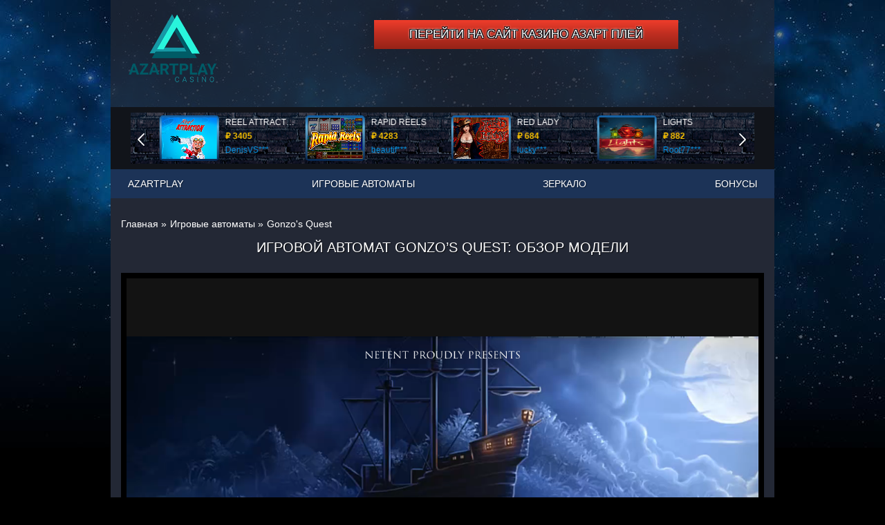

--- FILE ---
content_type: text/html; charset=UTF-8
request_url: http://spartak62.ru/gonzos-quest/
body_size: 8224
content:
<!DOCTYPE html>
<html lang="ru-RU"><head>
    <meta charset="UTF-8">
    <meta http-equiv="X-UA-Compatible" content="IE=edge">
    <meta name="viewport" content="width=device-width, initial-scale=1, minimum-scale=1">
    <title>Gonzo's Quest – популярный игровой 3D-слот от провайдера Netent</title>
    <link rel="shortcut icon" href="http://spartak62.ru/wp-content/themes/3223/img/favicon.ico?v=1.1.1" type="image/x-icon">
      <link rel="canonical" href="http://spartak62.ru/gonzos-quest/">
  
    <link rel="preload" href="http://spartak62.ru/wp-content/themes/3223/assets/dist/style.css?id=70b9025d4df54acc82d687a666816dbb" as="style">
    <link rel="stylesheet" href="http://spartak62.ru/wp-content/themes/3223/assets/dist/style.css?id=70b9025d4df54acc82d687a666816dbb">

    
    <meta name="robots" content="index, follow, max-image-preview:large, max-snippet:-1, max-video-preview:-1">

	
	<meta name="description" content="Gonzo's Quest – слот от Netent с отличной анимацией и лавинообразным выпадением символов. Режим с фриспинами и мультиплееры автомата Квест Гонзо сулят крупные выигрыши.">
	<meta name="twitter:label1" content="Written by">
	<meta name="twitter:data1" content="admin">
	


<style id="wp-img-auto-sizes-contain-inline-css">
img:is([sizes=auto i],[sizes^="auto," i]){contain-intrinsic-size:3000px 1500px}
/*# sourceURL=wp-img-auto-sizes-contain-inline-css */
</style>
<style id="classic-theme-styles-inline-css">
/*! This file is auto-generated */
.wp-block-button__link{color:#fff;background-color:#32373c;border-radius:9999px;box-shadow:none;text-decoration:none;padding:calc(.667em + 2px) calc(1.333em + 2px);font-size:1.125em}.wp-block-file__button{background:#32373c;color:#fff;text-decoration:none}
/*# sourceURL=/wp-includes/css/classic-themes.min.css */
</style>
<noscript><style id="rocket-lazyload-nojs-css">.rll-youtube-player, [data-lazy-src]{display:none !important;}</style></noscript><style id="global-styles-inline-css">
:root{--wp--preset--aspect-ratio--square: 1;--wp--preset--aspect-ratio--4-3: 4/3;--wp--preset--aspect-ratio--3-4: 3/4;--wp--preset--aspect-ratio--3-2: 3/2;--wp--preset--aspect-ratio--2-3: 2/3;--wp--preset--aspect-ratio--16-9: 16/9;--wp--preset--aspect-ratio--9-16: 9/16;--wp--preset--color--black: #000000;--wp--preset--color--cyan-bluish-gray: #abb8c3;--wp--preset--color--white: #ffffff;--wp--preset--color--pale-pink: #f78da7;--wp--preset--color--vivid-red: #cf2e2e;--wp--preset--color--luminous-vivid-orange: #ff6900;--wp--preset--color--luminous-vivid-amber: #fcb900;--wp--preset--color--light-green-cyan: #7bdcb5;--wp--preset--color--vivid-green-cyan: #00d084;--wp--preset--color--pale-cyan-blue: #8ed1fc;--wp--preset--color--vivid-cyan-blue: #0693e3;--wp--preset--color--vivid-purple: #9b51e0;--wp--preset--gradient--vivid-cyan-blue-to-vivid-purple: linear-gradient(135deg,rgb(6,147,227) 0%,rgb(155,81,224) 100%);--wp--preset--gradient--light-green-cyan-to-vivid-green-cyan: linear-gradient(135deg,rgb(122,220,180) 0%,rgb(0,208,130) 100%);--wp--preset--gradient--luminous-vivid-amber-to-luminous-vivid-orange: linear-gradient(135deg,rgb(252,185,0) 0%,rgb(255,105,0) 100%);--wp--preset--gradient--luminous-vivid-orange-to-vivid-red: linear-gradient(135deg,rgb(255,105,0) 0%,rgb(207,46,46) 100%);--wp--preset--gradient--very-light-gray-to-cyan-bluish-gray: linear-gradient(135deg,rgb(238,238,238) 0%,rgb(169,184,195) 100%);--wp--preset--gradient--cool-to-warm-spectrum: linear-gradient(135deg,rgb(74,234,220) 0%,rgb(151,120,209) 20%,rgb(207,42,186) 40%,rgb(238,44,130) 60%,rgb(251,105,98) 80%,rgb(254,248,76) 100%);--wp--preset--gradient--blush-light-purple: linear-gradient(135deg,rgb(255,206,236) 0%,rgb(152,150,240) 100%);--wp--preset--gradient--blush-bordeaux: linear-gradient(135deg,rgb(254,205,165) 0%,rgb(254,45,45) 50%,rgb(107,0,62) 100%);--wp--preset--gradient--luminous-dusk: linear-gradient(135deg,rgb(255,203,112) 0%,rgb(199,81,192) 50%,rgb(65,88,208) 100%);--wp--preset--gradient--pale-ocean: linear-gradient(135deg,rgb(255,245,203) 0%,rgb(182,227,212) 50%,rgb(51,167,181) 100%);--wp--preset--gradient--electric-grass: linear-gradient(135deg,rgb(202,248,128) 0%,rgb(113,206,126) 100%);--wp--preset--gradient--midnight: linear-gradient(135deg,rgb(2,3,129) 0%,rgb(40,116,252) 100%);--wp--preset--font-size--small: 13px;--wp--preset--font-size--medium: 20px;--wp--preset--font-size--large: 36px;--wp--preset--font-size--x-large: 42px;--wp--preset--spacing--20: 0.44rem;--wp--preset--spacing--30: 0.67rem;--wp--preset--spacing--40: 1rem;--wp--preset--spacing--50: 1.5rem;--wp--preset--spacing--60: 2.25rem;--wp--preset--spacing--70: 3.38rem;--wp--preset--spacing--80: 5.06rem;--wp--preset--shadow--natural: 6px 6px 9px rgba(0, 0, 0, 0.2);--wp--preset--shadow--deep: 12px 12px 50px rgba(0, 0, 0, 0.4);--wp--preset--shadow--sharp: 6px 6px 0px rgba(0, 0, 0, 0.2);--wp--preset--shadow--outlined: 6px 6px 0px -3px rgb(255, 255, 255), 6px 6px rgb(0, 0, 0);--wp--preset--shadow--crisp: 6px 6px 0px rgb(0, 0, 0);}:where(.is-layout-flex){gap: 0.5em;}:where(.is-layout-grid){gap: 0.5em;}body .is-layout-flex{display: flex;}.is-layout-flex{flex-wrap: wrap;align-items: center;}.is-layout-flex > :is(*, div){margin: 0;}body .is-layout-grid{display: grid;}.is-layout-grid > :is(*, div){margin: 0;}:where(.wp-block-columns.is-layout-flex){gap: 2em;}:where(.wp-block-columns.is-layout-grid){gap: 2em;}:where(.wp-block-post-template.is-layout-flex){gap: 1.25em;}:where(.wp-block-post-template.is-layout-grid){gap: 1.25em;}.has-black-color{color: var(--wp--preset--color--black) !important;}.has-cyan-bluish-gray-color{color: var(--wp--preset--color--cyan-bluish-gray) !important;}.has-white-color{color: var(--wp--preset--color--white) !important;}.has-pale-pink-color{color: var(--wp--preset--color--pale-pink) !important;}.has-vivid-red-color{color: var(--wp--preset--color--vivid-red) !important;}.has-luminous-vivid-orange-color{color: var(--wp--preset--color--luminous-vivid-orange) !important;}.has-luminous-vivid-amber-color{color: var(--wp--preset--color--luminous-vivid-amber) !important;}.has-light-green-cyan-color{color: var(--wp--preset--color--light-green-cyan) !important;}.has-vivid-green-cyan-color{color: var(--wp--preset--color--vivid-green-cyan) !important;}.has-pale-cyan-blue-color{color: var(--wp--preset--color--pale-cyan-blue) !important;}.has-vivid-cyan-blue-color{color: var(--wp--preset--color--vivid-cyan-blue) !important;}.has-vivid-purple-color{color: var(--wp--preset--color--vivid-purple) !important;}.has-black-background-color{background-color: var(--wp--preset--color--black) !important;}.has-cyan-bluish-gray-background-color{background-color: var(--wp--preset--color--cyan-bluish-gray) !important;}.has-white-background-color{background-color: var(--wp--preset--color--white) !important;}.has-pale-pink-background-color{background-color: var(--wp--preset--color--pale-pink) !important;}.has-vivid-red-background-color{background-color: var(--wp--preset--color--vivid-red) !important;}.has-luminous-vivid-orange-background-color{background-color: var(--wp--preset--color--luminous-vivid-orange) !important;}.has-luminous-vivid-amber-background-color{background-color: var(--wp--preset--color--luminous-vivid-amber) !important;}.has-light-green-cyan-background-color{background-color: var(--wp--preset--color--light-green-cyan) !important;}.has-vivid-green-cyan-background-color{background-color: var(--wp--preset--color--vivid-green-cyan) !important;}.has-pale-cyan-blue-background-color{background-color: var(--wp--preset--color--pale-cyan-blue) !important;}.has-vivid-cyan-blue-background-color{background-color: var(--wp--preset--color--vivid-cyan-blue) !important;}.has-vivid-purple-background-color{background-color: var(--wp--preset--color--vivid-purple) !important;}.has-black-border-color{border-color: var(--wp--preset--color--black) !important;}.has-cyan-bluish-gray-border-color{border-color: var(--wp--preset--color--cyan-bluish-gray) !important;}.has-white-border-color{border-color: var(--wp--preset--color--white) !important;}.has-pale-pink-border-color{border-color: var(--wp--preset--color--pale-pink) !important;}.has-vivid-red-border-color{border-color: var(--wp--preset--color--vivid-red) !important;}.has-luminous-vivid-orange-border-color{border-color: var(--wp--preset--color--luminous-vivid-orange) !important;}.has-luminous-vivid-amber-border-color{border-color: var(--wp--preset--color--luminous-vivid-amber) !important;}.has-light-green-cyan-border-color{border-color: var(--wp--preset--color--light-green-cyan) !important;}.has-vivid-green-cyan-border-color{border-color: var(--wp--preset--color--vivid-green-cyan) !important;}.has-pale-cyan-blue-border-color{border-color: var(--wp--preset--color--pale-cyan-blue) !important;}.has-vivid-cyan-blue-border-color{border-color: var(--wp--preset--color--vivid-cyan-blue) !important;}.has-vivid-purple-border-color{border-color: var(--wp--preset--color--vivid-purple) !important;}.has-vivid-cyan-blue-to-vivid-purple-gradient-background{background: var(--wp--preset--gradient--vivid-cyan-blue-to-vivid-purple) !important;}.has-light-green-cyan-to-vivid-green-cyan-gradient-background{background: var(--wp--preset--gradient--light-green-cyan-to-vivid-green-cyan) !important;}.has-luminous-vivid-amber-to-luminous-vivid-orange-gradient-background{background: var(--wp--preset--gradient--luminous-vivid-amber-to-luminous-vivid-orange) !important;}.has-luminous-vivid-orange-to-vivid-red-gradient-background{background: var(--wp--preset--gradient--luminous-vivid-orange-to-vivid-red) !important;}.has-very-light-gray-to-cyan-bluish-gray-gradient-background{background: var(--wp--preset--gradient--very-light-gray-to-cyan-bluish-gray) !important;}.has-cool-to-warm-spectrum-gradient-background{background: var(--wp--preset--gradient--cool-to-warm-spectrum) !important;}.has-blush-light-purple-gradient-background{background: var(--wp--preset--gradient--blush-light-purple) !important;}.has-blush-bordeaux-gradient-background{background: var(--wp--preset--gradient--blush-bordeaux) !important;}.has-luminous-dusk-gradient-background{background: var(--wp--preset--gradient--luminous-dusk) !important;}.has-pale-ocean-gradient-background{background: var(--wp--preset--gradient--pale-ocean) !important;}.has-electric-grass-gradient-background{background: var(--wp--preset--gradient--electric-grass) !important;}.has-midnight-gradient-background{background: var(--wp--preset--gradient--midnight) !important;}.has-small-font-size{font-size: var(--wp--preset--font-size--small) !important;}.has-medium-font-size{font-size: var(--wp--preset--font-size--medium) !important;}.has-large-font-size{font-size: var(--wp--preset--font-size--large) !important;}.has-x-large-font-size{font-size: var(--wp--preset--font-size--x-large) !important;}
/*# sourceURL=global-styles-inline-css */
</style>
<link rel="stylesheet" id="apk-css-css" href="http://spartak62.ru/wp-content/plugins/ttgambling-geo-apk/admin/css/public.css?ver=1769363224" media="all">
</head>
<body>
	
    <header class="cvstars-header cvstars-inner">
		<div class="cvstars-header__top">
					<a href="/" class="cvstars-header__logo" rel="home">
						<img src="data:image/svg+xml,%3Csvg%20xmlns='http://www.w3.org/2000/svg'%20viewBox='0%200%20140%20140'%3E%3C/svg%3E" alt="Азарт Плей" width="140" height="140" data-lazy-src="http://spartak62.ru/wp-content/themes/3223/img/azartplay.png"><noscript><img src="http://spartak62.ru/wp-content/themes/3223/img/azartplay.png" alt="Азарт Плей" width="140" height="140"></noscript>
					</a>
		                        <!--noindex-->
            <div class="header_top_reg_block">
                <a class="header_reg_btn" href="/go/casino-vulcanstars/" rel="nofollow" target="_blank">
                    ПЕРЕЙТИ НА САЙТ КАЗИНО АЗАРТ ПЛЕЙ
                </a>
              <!--noindex-->      <a href="https://online-play-fortuna.site/app.apk?ref=MzIyMw" class="ttg-apk apk-btn download" rel="nofollow">Скачать</a>
      <!--/noindex-->            </div>
            <!--/noindex-->
		</div>

		<div class="cvstars-header__slider cvstars-slider">
    <div class="cvstars-slider__inner glide">
        <div class="glide__track" data-glide-el="track">
        <!--noindex-->
            <ul class="cvstars-slider__list js-slider glide__slides">
                            <li class="cvstars-slider__item glide__slide">
                    <div class="cvstars-slider__link">
                        <figure class="cvstars-slider__elem">
                            <div class="cvstars-slider__thumb">
                                <img width="80" height="60" src="data:image/svg+xml,%3Csvg%20xmlns='http://www.w3.org/2000/svg'%20viewBox='0%200%2080%2060'%3E%3C/svg%3E" class="cvstars-slider__img wp-post-image" alt="Игровой автомат Perfect Blackjack" decoding="async" data-lazy-src="http://spartak62.ru/wp-content/uploads/sites/3223/2018/07/Perfect-Blackjack-3223.png"><noscript><img width="80" height="60" src="http://spartak62.ru/wp-content/uploads/sites/3223/2018/07/Perfect-Blackjack-3223.png" class="cvstars-slider__img wp-post-image" alt="Игровой автомат Perfect Blackjack" decoding="async"></noscript>                            </div>
                            <figcaption class="cvstars-slider__entry">
                                <span class="cvstars-slider__game">Perfect Blackjack</span>
                                <span class="cvstars-slider__sum">₽ 766</span>
                                <span class="cvstars-slider__name">Egoistik***</span>
                            </figcaption>
                        </figure>
                    </div>
                </li>
                                <li class="cvstars-slider__item glide__slide">
                    <div class="cvstars-slider__link">
                        <figure class="cvstars-slider__elem">
                            <div class="cvstars-slider__thumb">
                                <img width="80" height="60" src="data:image/svg+xml,%3Csvg%20xmlns='http://www.w3.org/2000/svg'%20viewBox='0%200%2080%2060'%3E%3C/svg%3E" class="cvstars-slider__img wp-post-image" alt="Игровой аппарат Притяжение Барабанов" decoding="async" data-lazy-src="http://spartak62.ru/wp-content/uploads/sites/3223/2018/05/Reel-Attraction-3223.png"><noscript><img width="80" height="60" src="http://spartak62.ru/wp-content/uploads/sites/3223/2018/05/Reel-Attraction-3223.png" class="cvstars-slider__img wp-post-image" alt="Игровой аппарат Притяжение Барабанов" decoding="async"></noscript>                            </div>
                            <figcaption class="cvstars-slider__entry">
                                <span class="cvstars-slider__game">Reel Attraction</span>
                                <span class="cvstars-slider__sum">₽ 3405</span>
                                <span class="cvstars-slider__name">DenisVS***</span>
                            </figcaption>
                        </figure>
                    </div>
                </li>
                                <li class="cvstars-slider__item glide__slide">
                    <div class="cvstars-slider__link">
                        <figure class="cvstars-slider__elem">
                            <div class="cvstars-slider__thumb">
                                <img width="80" height="60" src="data:image/svg+xml,%3Csvg%20xmlns='http://www.w3.org/2000/svg'%20viewBox='0%200%2080%2060'%3E%3C/svg%3E" class="cvstars-slider__img wp-post-image" alt="Игровой автомат Быстрые Катушки" decoding="async" data-lazy-src="http://spartak62.ru/wp-content/uploads/sites/3223/2018/05/Rapid-Reels-3223.png"><noscript><img width="80" height="60" src="http://spartak62.ru/wp-content/uploads/sites/3223/2018/05/Rapid-Reels-3223.png" class="cvstars-slider__img wp-post-image" alt="Игровой автомат Быстрые Катушки" decoding="async"></noscript>                            </div>
                            <figcaption class="cvstars-slider__entry">
                                <span class="cvstars-slider__game">Rapid Reels</span>
                                <span class="cvstars-slider__sum">₽ 4283</span>
                                <span class="cvstars-slider__name">beautif***</span>
                            </figcaption>
                        </figure>
                    </div>
                </li>
                                <li class="cvstars-slider__item glide__slide">
                    <div class="cvstars-slider__link">
                        <figure class="cvstars-slider__elem">
                            <div class="cvstars-slider__thumb">
                                <img width="80" height="60" src="data:image/svg+xml,%3Csvg%20xmlns='http://www.w3.org/2000/svg'%20viewBox='0%200%2080%2060'%3E%3C/svg%3E" class="cvstars-slider__img wp-post-image" alt="Игровой аппарат Красная Леди" decoding="async" data-lazy-src="http://spartak62.ru/wp-content/uploads/sites/3223/2018/07/Red-Lady-3223.png"><noscript><img width="80" height="60" src="http://spartak62.ru/wp-content/uploads/sites/3223/2018/07/Red-Lady-3223.png" class="cvstars-slider__img wp-post-image" alt="Игровой аппарат Красная Леди" decoding="async"></noscript>                            </div>
                            <figcaption class="cvstars-slider__entry">
                                <span class="cvstars-slider__game">Red Lady</span>
                                <span class="cvstars-slider__sum">₽ 684</span>
                                <span class="cvstars-slider__name">lucky***</span>
                            </figcaption>
                        </figure>
                    </div>
                </li>
                                <li class="cvstars-slider__item glide__slide">
                    <div class="cvstars-slider__link">
                        <figure class="cvstars-slider__elem">
                            <div class="cvstars-slider__thumb">
                                <img width="80" height="60" src="data:image/svg+xml,%3Csvg%20xmlns='http://www.w3.org/2000/svg'%20viewBox='0%200%2080%2060'%3E%3C/svg%3E" class="cvstars-slider__img wp-post-image" alt="Игровой автомат Lights" decoding="async" data-lazy-src="http://spartak62.ru/wp-content/uploads/sites/3223/2019/03/Lights-3223-80x60.png"><noscript><img width="80" height="60" src="http://spartak62.ru/wp-content/uploads/sites/3223/2019/03/Lights-3223-80x60.png" class="cvstars-slider__img wp-post-image" alt="Игровой автомат Lights" decoding="async"></noscript>                            </div>
                            <figcaption class="cvstars-slider__entry">
                                <span class="cvstars-slider__game">Lights</span>
                                <span class="cvstars-slider__sum">₽ 882</span>
                                <span class="cvstars-slider__name">Root77***</span>
                            </figcaption>
                        </figure>
                    </div>
                </li>
                                <li class="cvstars-slider__item glide__slide">
                    <div class="cvstars-slider__link">
                        <figure class="cvstars-slider__elem">
                            <div class="cvstars-slider__thumb">
                                <img width="80" height="60" src="data:image/svg+xml,%3Csvg%20xmlns='http://www.w3.org/2000/svg'%20viewBox='0%200%2080%2060'%3E%3C/svg%3E" class="cvstars-slider__img wp-post-image" alt="Игровой слот Fruit Cocktail 2" decoding="async" data-lazy-src="http://spartak62.ru/wp-content/uploads/sites/3223/2018/02/Fruit-Cocktail-2-3223.png"><noscript><img width="80" height="60" src="http://spartak62.ru/wp-content/uploads/sites/3223/2018/02/Fruit-Cocktail-2-3223.png" class="cvstars-slider__img wp-post-image" alt="Игровой слот Fruit Cocktail 2" decoding="async"></noscript>                            </div>
                            <figcaption class="cvstars-slider__entry">
                                <span class="cvstars-slider__game">Fruit Cocktail 2</span>
                                <span class="cvstars-slider__sum">₽ 2940</span>
                                <span class="cvstars-slider__name">alex***</span>
                            </figcaption>
                        </figure>
                    </div>
                </li>
                                <li class="cvstars-slider__item glide__slide">
                    <div class="cvstars-slider__link">
                        <figure class="cvstars-slider__elem">
                            <div class="cvstars-slider__thumb">
                                <img width="80" height="60" src="data:image/svg+xml,%3Csvg%20xmlns='http://www.w3.org/2000/svg'%20viewBox='0%200%2080%2060'%3E%3C/svg%3E" class="cvstars-slider__img wp-post-image" alt="Игровой автомат Buffalo" decoding="async" data-lazy-src="http://spartak62.ru/wp-content/uploads/sites/3223/2018/12/Buffalo-3223-80x60.png"><noscript><img width="80" height="60" src="http://spartak62.ru/wp-content/uploads/sites/3223/2018/12/Buffalo-3223-80x60.png" class="cvstars-slider__img wp-post-image" alt="Игровой автомат Buffalo" decoding="async"></noscript>                            </div>
                            <figcaption class="cvstars-slider__entry">
                                <span class="cvstars-slider__game">Buffalo</span>
                                <span class="cvstars-slider__sum">₽ 1138</span>
                                <span class="cvstars-slider__name">aleg***</span>
                            </figcaption>
                        </figure>
                    </div>
                </li>
                                <li class="cvstars-slider__item glide__slide">
                    <div class="cvstars-slider__link">
                        <figure class="cvstars-slider__elem">
                            <div class="cvstars-slider__thumb">
                                <img width="80" height="60" src="data:image/svg+xml,%3Csvg%20xmlns='http://www.w3.org/2000/svg'%20viewBox='0%200%2080%2060'%3E%3C/svg%3E" class="cvstars-slider__img wp-post-image" alt="Игровой автомат Deck The Halls" decoding="async" data-lazy-src="http://spartak62.ru/wp-content/uploads/sites/3223/2018/12/Deck-The-Halls-3223-80x60.png"><noscript><img width="80" height="60" src="http://spartak62.ru/wp-content/uploads/sites/3223/2018/12/Deck-The-Halls-3223-80x60.png" class="cvstars-slider__img wp-post-image" alt="Игровой автомат Deck The Halls" decoding="async"></noscript>                            </div>
                            <figcaption class="cvstars-slider__entry">
                                <span class="cvstars-slider__game">Deck The Halls</span>
                                <span class="cvstars-slider__sum">₽ 1832</span>
                                <span class="cvstars-slider__name">Lucy***</span>
                            </figcaption>
                        </figure>
                    </div>
                </li>
                                <li class="cvstars-slider__item glide__slide">
                    <div class="cvstars-slider__link">
                        <figure class="cvstars-slider__elem">
                            <div class="cvstars-slider__thumb">
                                <img width="80" height="60" src="data:image/svg+xml,%3Csvg%20xmlns='http://www.w3.org/2000/svg'%20viewBox='0%200%2080%2060'%3E%3C/svg%3E" class="cvstars-slider__img wp-post-image" alt="Игровой автомат Барабаны Удачи" decoding="async" data-lazy-src="http://spartak62.ru/wp-content/uploads/sites/3223/2018/06/Reel-Strike-3223.png"><noscript><img width="80" height="60" src="http://spartak62.ru/wp-content/uploads/sites/3223/2018/06/Reel-Strike-3223.png" class="cvstars-slider__img wp-post-image" alt="Игровой автомат Барабаны Удачи" decoding="async"></noscript>                            </div>
                            <figcaption class="cvstars-slider__entry">
                                <span class="cvstars-slider__game">Reel Strike</span>
                                <span class="cvstars-slider__sum">₽ 2865</span>
                                <span class="cvstars-slider__name">Gamer***</span>
                            </figcaption>
                        </figure>
                    </div>
                </li>
                                <li class="cvstars-slider__item glide__slide">
                    <div class="cvstars-slider__link">
                        <figure class="cvstars-slider__elem">
                            <div class="cvstars-slider__thumb">
                                <img width="80" height="60" src="data:image/svg+xml,%3Csvg%20xmlns='http://www.w3.org/2000/svg'%20viewBox='0%200%2080%2060'%3E%3C/svg%3E" class="cvstars-slider__img wp-post-image" alt="Игровой аппарат Катманду" decoding="async" data-lazy-src="http://spartak62.ru/wp-content/uploads/sites/3223/2018/08/Kathmandu-3223.png"><noscript><img width="80" height="60" src="http://spartak62.ru/wp-content/uploads/sites/3223/2018/08/Kathmandu-3223.png" class="cvstars-slider__img wp-post-image" alt="Игровой аппарат Катманду" decoding="async"></noscript>                            </div>
                            <figcaption class="cvstars-slider__entry">
                                <span class="cvstars-slider__game">Kathmandu</span>
                                <span class="cvstars-slider__sum">₽ 3600</span>
                                <span class="cvstars-slider__name">Lucy***</span>
                            </figcaption>
                        </figure>
                    </div>
                </li>
                                <li class="cvstars-slider__item glide__slide">
                    <div class="cvstars-slider__link">
                        <figure class="cvstars-slider__elem">
                            <div class="cvstars-slider__thumb">
                                <img width="80" height="60" src="data:image/svg+xml,%3Csvg%20xmlns='http://www.w3.org/2000/svg'%20viewBox='0%200%2080%2060'%3E%3C/svg%3E" class="cvstars-slider__img wp-post-image" alt="Игровой автомат Сорви Банк Снова" decoding="async" data-lazy-src="http://spartak62.ru/wp-content/uploads/sites/3223/2018/06/Break-Da-Bank-Again-3223.png"><noscript><img width="80" height="60" src="http://spartak62.ru/wp-content/uploads/sites/3223/2018/06/Break-Da-Bank-Again-3223.png" class="cvstars-slider__img wp-post-image" alt="Игровой автомат Сорви Банк Снова" decoding="async"></noscript>                            </div>
                            <figcaption class="cvstars-slider__entry">
                                <span class="cvstars-slider__game">Break Da Bank Again</span>
                                <span class="cvstars-slider__sum">₽ 121</span>
                                <span class="cvstars-slider__name">drink***</span>
                            </figcaption>
                        </figure>
                    </div>
                </li>
                                <li class="cvstars-slider__item glide__slide">
                    <div class="cvstars-slider__link">
                        <figure class="cvstars-slider__elem">
                            <div class="cvstars-slider__thumb">
                                <img width="80" height="60" src="data:image/svg+xml,%3Csvg%20xmlns='http://www.w3.org/2000/svg'%20viewBox='0%200%2080%2060'%3E%3C/svg%3E" class="cvstars-slider__img wp-post-image" alt="Игровой автомат Hellboy" decoding="async" data-lazy-src="http://spartak62.ru/wp-content/uploads/sites/3223/2018/05/Hellboy-3223.png"><noscript><img width="80" height="60" src="http://spartak62.ru/wp-content/uploads/sites/3223/2018/05/Hellboy-3223.png" class="cvstars-slider__img wp-post-image" alt="Игровой автомат Hellboy" decoding="async"></noscript>                            </div>
                            <figcaption class="cvstars-slider__entry">
                                <span class="cvstars-slider__game">Hellboy</span>
                                <span class="cvstars-slider__sum">₽ 4675</span>
                                <span class="cvstars-slider__name">SmileLow***</span>
                            </figcaption>
                        </figure>
                    </div>
                </li>
                            </ul>
        <!--/noindex-->
        </div>
        <div data-glide-el="controls">
            <button data-glide-dir="<" class="cvstars-slider__btn cvstars-slider__btn--prev js-prev bx-prev">Start</button>
            <button data-glide-dir=">" class="cvstars-slider__btn cvstars-slider__btn--next js-next bx-next">End</button>
        </div>
    </div>
</div>

		<nav class="cvstars-header__menu" id="menu">
			<button type="button" class="cvstars-header__mclose js-mbtn" id="m_close">Меню</button>
			<ul id="menu-top" class="cvstars-hmenu"><li id="menu-item-37" class="menu-item menu-item-type-post_type menu-item-object-page menu-item-home menu-item-37"><a href="http://spartak62.ru/">Azartplay</a></li>
<li id="menu-item-38" class="menu-item menu-item-type-taxonomy menu-item-object-category current-post-ancestor current-menu-parent current-post-parent menu-item-38"><a href="http://spartak62.ru/igrovye-avtomati/">Игровые автоматы</a></li>
<li id="menu-item-39" class="menu-item menu-item-type-taxonomy menu-item-object-category menu-item-39"><a href="http://spartak62.ru/zerkalo/">Зеркало</a></li>
<li id="menu-item-2034" class="menu-item menu-item-type-post_type menu-item-object-page menu-item-2034"><a href="http://spartak62.ru/bonus/">Бонусы</a></li>
</ul>		</nav>
		<div class="cvstars-header__mmenu">
			<button type="button" class="cvstars-header__mopen js-mbtn" id="m_open" aria-label="menu"></button>
		</div>

	</header>
    
    
    <main class="cvstars-main cvstars-inner">
	<section class="cvstars-page"><ol class="cvstars-crumbs" itemscope="" itemtype="http://schema.org/BreadcrumbList"><li class="cvstars-crumbs__item" itemprop="itemListElement" itemscope="" itemtype="http://schema.org/ListItem"><a href="/" class="cvstars-crumbs__link" itemprop="item"><span itemprop="name" class="cvstars-crumbs__inner">Главная</span><meta itemprop="position" content="1"></a> »</li><li class="cvstars-crumbs__item" itemprop="itemListElement" itemscope="" itemtype="http://schema.org/ListItem"><a href="/igrovye-avtomati/" class="cvstars-crumbs__link" itemprop="item"><span itemprop="name" class="cvstars-crumbs__inner">Игровые автоматы</span><meta itemprop="position" content="2"></a> »</li><li class="cvstars-crumbs__item" itemprop="itemListElement" itemscope="" itemtype="http://schema.org/ListItem"><span class="cvstars-crumbs__curr"><span itemprop="name" class="cvstars-crumbs__inner">Gonzo's Quest</span><meta itemprop="position" content="3"></span></li></ol>

    <h1 class="cvstars-page__title">Игровой автомат Gonzo’s Quest: обзор модели</h1>

    <!--noindex-->
        <div class="cvstars-slot">
		<div class="cvstars-slot__inner">
        <iframe src="https://demo-cdn.net/58131afda8c68023e9fd33d4"></iframe>		</div>
    </div>
    
        <!--/noindex-->

	
	<div class="cvstars-page__entry"><p>Создатели автомата Gonzo’s Quest из шведской корпорации Netent взяли за основу историю о поисках конкистадорами легендарного Эльдорадо. Аппарат вошел в залы онлайн-казино в 2010 году. Главным персонажем слота стал реальный человек – испанец Гонсало Писарро. Популярный и по сей день симулятор Квест Гонзо отличается революционной на момент выхода графикой и необычной функцией «Лавина».</p>
<h2>Художественное оформление игрового слота</h2>
<p>Начало игры Gonzo’s Quest предваряет анимационный ролик, повествующий о прибытии Гонзо и других испанцев к берегам американского континента. Игровое поле располагается на фоне джунглей, а символы изображают высеченных на каменных плитах божеств, которым поклонялись ацтеки и инки. Слева стоит Гонзо, подбадривающий игроков забавными ужимками и пускающийся в пляс при каждом выигрыше. Все символы, анимация и главный персонаж выполнены в 3D графике и максимально реалистичны.</p>
<h2>Технические характеристики онлайн-слота</h2>
<p>Главные параметры слота Квест Гонзо – 5 вертушек и 20 игровых линеек. Аппарат оснащен Диким символом, знаком Разброса и мультипликатором. Игроки точно оценят автоматические вращения и бонусный раунд. Изюминка данной модели – функция «Лавина». Прогрессивный джекпот и риск-игра отсутствуют, зато есть раунд с фриспинами, а наибольший выигрыш слота составляет 50000 монет.</p>
<p>Символы образуют оплачиваемые комбинации из 3-5 одинаковых камней и взрываются, уступая место новым, падающим сверху. Все это может происходить в одном спине, а каждый дополнительный выигрыш умножается на призовой множитель. Его значение в обычном туре возрастает от 1 до 5, а в режиме фриспинов – от 3 до 15. В роли Вайлда выступает камень со знаком вопроса. Он заменяет прочие символы кроме Скаттера. Scatter – золотой камень с маской льва. Три таких символа запускают 10 бесплатных вращений с функцией «Лавина» и крупным мультипликатором.</p>
<p>Вы можете приложение <a href="/mobilnaya-versiya/">Azartplay скачать</a> на свое мобильное устройство, и играя в симулятор Квест Гонзо иметь хорошие шансы сорвать крупный куш или множество средних призов благодаря функции «Лавина» и щедрым множителям (RTP 96,1%). Аппарат имеет среднюю степень риска, разброс выигрышей и длину цикла. Слот подходит для отыгрыша бонусов и для игры с небольшими ставками.</p>
</div>    


</section></main>


<footer class="cvstars-footer cvstars-inner">
    <nav class="cvstars-footer__menu">
        <ul id="menu-bottom" class="cvstars-fmenu"><li id="menu-item-264" class="menu-item menu-item-type-post_type menu-item-object-page menu-item-home menu-item-264"><a href="http://spartak62.ru/">Азарт Плей</a></li>
<li id="menu-item-262" class="menu-item menu-item-type-post_type menu-item-object-page menu-item-262"><a href="http://spartak62.ru/rules/">Правила сайта</a></li>
<li id="menu-item-910" class="menu-item menu-item-type-post_type menu-item-object-page menu-item-910"><a href="http://spartak62.ru/payments/">Ввод и вывод средств</a></li>
</ul>    </nav>
    <figure class="cvstars-footer__pay">
        <img src="data:image/svg+xml,%3Csvg%20xmlns='http://www.w3.org/2000/svg'%20viewBox='0%200%20900%2040'%3E%3C/svg%3E" alt="Платежные системы" width="900" height="40" data-lazy-src="http://spartak62.ru/wp-content/themes/3223/img/pay.png"><noscript><img src="http://spartak62.ru/wp-content/themes/3223/img/pay.png" alt="Платежные системы" width="900" height="40"></noscript>
    </figure>
    <div class="cvstars-footer__sole">
        <p>spartak62.ru © 2026 | Все права защищены</p>
    </div>
</footer>
<div class="js-overlay"></div>


<script src="http://spartak62.ru/wp-content/themes/3223/assets/dist/app.js?id=26597e0fbe49eeffe3f8cd6e710d79b0" defer></script>

<script type="speculationrules">
{"prefetch":[{"source":"document","where":{"and":[{"href_matches":"/*"},{"not":{"href_matches":["/wp-*.php","/wp-admin/*","/wp-content/uploads/sites/3223/*","/wp-content/*","/wp-content/plugins/*","/wp-content/themes/3223/*","/*\\?(.+)"]}},{"not":{"selector_matches":"a[rel~=\"nofollow\"]"}},{"not":{"selector_matches":".no-prefetch, .no-prefetch a"}}]},"eagerness":"conservative"}]}
</script>
<script>window.lazyLoadOptions = [{
                elements_selector: "img[data-lazy-src],.rocket-lazyload",
                data_src: "lazy-src",
                data_srcset: "lazy-srcset",
                data_sizes: "lazy-sizes",
                class_loading: "lazyloading",
                class_loaded: "lazyloaded",
                threshold: 300,
                callback_loaded: function(element) {
                    if ( element.tagName === "IFRAME" && element.dataset.rocketLazyload == "fitvidscompatible" ) {
                        if (element.classList.contains("lazyloaded") ) {
                            if (typeof window.jQuery != "undefined") {
                                if (jQuery.fn.fitVids) {
                                    jQuery(element).parent().fitVids();
                                }
                            }
                        }
                    }
                }},{
				elements_selector: ".rocket-lazyload",
				data_src: "lazy-src",
				data_srcset: "lazy-srcset",
				data_sizes: "lazy-sizes",
				class_loading: "lazyloading",
				class_loaded: "lazyloaded",
				threshold: 300,
			}];
        window.addEventListener('LazyLoad::Initialized', function (e) {
            var lazyLoadInstance = e.detail.instance;

            if (window.MutationObserver) {
                var observer = new MutationObserver(function(mutations) {
                    var image_count = 0;
                    var iframe_count = 0;
                    var rocketlazy_count = 0;

                    mutations.forEach(function(mutation) {
                        for (var i = 0; i < mutation.addedNodes.length; i++) {
                            if (typeof mutation.addedNodes[i].getElementsByTagName !== 'function') {
                                continue;
                            }

                            if (typeof mutation.addedNodes[i].getElementsByClassName !== 'function') {
                                continue;
                            }

                            images = mutation.addedNodes[i].getElementsByTagName('img');
                            is_image = mutation.addedNodes[i].tagName == "IMG";
                            iframes = mutation.addedNodes[i].getElementsByTagName('iframe');
                            is_iframe = mutation.addedNodes[i].tagName == "IFRAME";
                            rocket_lazy = mutation.addedNodes[i].getElementsByClassName('rocket-lazyload');

                            image_count += images.length;
			                iframe_count += iframes.length;
			                rocketlazy_count += rocket_lazy.length;

                            if(is_image){
                                image_count += 1;
                            }

                            if(is_iframe){
                                iframe_count += 1;
                            }
                        }
                    } );

                    if(image_count > 0 || iframe_count > 0 || rocketlazy_count > 0){
                        lazyLoadInstance.update();
                    }
                } );

                var b      = document.getElementsByTagName("body")[0];
                var config = { childList: true, subtree: true };

                observer.observe(b, config);
            }
        }, false);</script><script data-no-minify="1" async="" src="http://spartak62.ru/wp-content/plugins/rocket-lazy-load/assets/js/16.1/lazyload.min.js"></script>
<script defer src="https://static.cloudflareinsights.com/beacon.min.js/vcd15cbe7772f49c399c6a5babf22c1241717689176015" integrity="sha512-ZpsOmlRQV6y907TI0dKBHq9Md29nnaEIPlkf84rnaERnq6zvWvPUqr2ft8M1aS28oN72PdrCzSjY4U6VaAw1EQ==" data-cf-beacon='{"version":"2024.11.0","token":"5ce1b8df58e84bcca4ac92a711a66bf6","r":1,"server_timing":{"name":{"cfCacheStatus":true,"cfEdge":true,"cfExtPri":true,"cfL4":true,"cfOrigin":true,"cfSpeedBrain":true},"location_startswith":null}}' crossorigin="anonymous"></script>
</body>

</html>


--- FILE ---
content_type: text/html; charset=UTF-8
request_url: https://demo-cdn.net/58131afda8c68023e9fd33d4
body_size: -39
content:
    <iframe frameborder="0" scrolling="no" src="https://static.fancysllotz.com/?game_code=gonzos_quest&session_id=742a2f19de174fdac3005784c59673e51b5d54dc&exit_url=" width="100%" height="100%"></iframe>


--- FILE ---
content_type: text/html; charset=UTF-8
request_url: https://static.fancysllotz.com/?game_code=gonzos_quest&session_id=742a2f19de174fdac3005784c59673e51b5d54dc&exit_url=
body_size: 3387
content:
<!DOCTYPE html>
<html lang="en" class="no-js">
    <head>
        <meta name="google" value="notranslate" />
        <meta name="viewport" content="width=device-width" />
        <meta name="apple-mobile-web-app-capable" content="yes" />
        <meta name="apple-mobile-web-app-status-bar-style" content="black" />
        <meta name="format-detection" content="telephone=no" />
        <meta http-equiv="content-type" content="text/html;charset=UTF-8" />
        <script src="https://code.jquery.com/jquery-2.2.4.min.js"></script>
        <style>
            * {
                -webkit-touch-callout: none;
                -webkit-user-select: none;
                -ms-touch-action: none;
                touch-action: none;
            }

            html {
                background-color: black;
            }

            body {
                -webkit-user-select: none;
                -webkit-text-size-adjust: none;
                margin: 0;
                padding: 0;
                background-color: black;
                font-family: NetentStandardUI, Tahoma, sans-serif;
                font-size: 16px;
                color: #eee;
            }

            #viewport {
                z-index: 1 !important;
                position: absolute;
                left: 0;
                visibility: visible;
                background-color: black;
                overflow: visible;
            }

            #rootWrapper {
                position: relative;
                left: 0;
                overflow: visible;
                z-index: 2;
                background-color: black;
            }

            #gameWrapper {
                width: 100%;
                height: 100%;
            }

            #gamewrapper, .windowBlind {
                position: absolute;
                top: auto;
                left: auto;
                z-index: 0;
            }

            #gameWrapper.hideGame > :not(.dialogWindowWrapper) {
                display: none !important;
            }

            #portrait_message {
                display: none;
            }

            .oldLoaderBackground {
                width: 100%;
                height: 100%;
                background-color: #000000;
                position: relative;
                z-index: 3;
            }

            .oldLoaderWrapper {
                position: absolute;
                top: 100px;
                left: 0;
                overflow-y: visible;
                z-index: 4;
                background-color: #000000;
            }

            #loaderCanvas {
                position: absolute;
                left: 0;
                z-index: 2;
            }

            .logoWrapper_desktop {
                -moz-transform: scale(0.75, 0.75);
                -o-transform: scale(0.75, 0.75);
                -webkit-transform: scale(0.75, 0.75);
                transform: scale(0.75, 0.75);
            }

            .button {
                height: 25%;
                padding-left: 2.5%;
                padding-right: 2.5%;

                display: inline-block;
                cursor: pointer;

                color: #000000;
                font-size: 0.9em;
                font-family: NetentStandardUI, Tahoma, sans-serif;
                -webkit-transition: opacity 50ms linear;

                border-radius: 40px;
                background-color: #CCCCCC;
            }

            .button:active {
                background-color: transparent;
            }

            .button_disabled {
                cursor: default;
            }

            .oldLoaderWrapper #loadDialogWrapper {
                position: absolute;
                left: 0;
                top: 290px;
                overflow: visible;
                z-index: 5;
                background-color: #000;
                width: 960px;
                height: 300px;
                min-height: 300px;
            }

            .oldLoaderWrapper #loadDialogGUI {
                position: relative;
                text-align: center;
            }

            .oldLoaderWrapper #loadDialogGUI .button {
                height: 74px;
                line-height: 74px;
                font-size: 1.8em;
            }

            .oldLoaderWrapper #loadDialogGUI .button {
                min-width: 230px;
                padding-left: 10px;
                padding-right: 10px;
                margin-right: 5px;
                margin-left: 5px;
            }

            .oldLoaderWrapper #loadDialogTextWrap {
                margin-top: 20px;
                position: relative;
                text-align: center;
                font-size: 24px;
                color: white;
                min-height: 146px;
            }

            .oldLoaderWrapper #loadDialogTextWrap .loadDialogText {
                margin: 14px auto;
                max-width: 505px;
                text-align: center;
            }

            .oldLoaderWrapper #logoCard {
                -moz-transition: top 0.3s;
                -o-transition: top 3s;
                -webkit-transition: top 0.3s;
                transition: top 0.3s;
                position: absolute;
                z-index: 5;
            }

            .hidden {
                visibility: hidden;
            }

            .scrollup {
                width: 100%;
                height: 10000000px;
                z-index: 9999;
                position: absolute;
                background: rgba(173, 216, 230, 0.5) no-repeat;
                background-size: 100%;
                top: -500px;
                left: 0;
                margin: 0;
                padding: 0;

                -webkit-animation: visibility 0.3s both;
                -webkit-transform: translate3D(0, 0, 0);
            }

            .scrollAnimationContainer {
                position: fixed;
                width: 100%;
                height: 100%;
                z-index: 10000;
                background-repeat: no-repeat;
                background-position: 60% 40px;
                background-size: 100px;
                left: 0;
            }

            .mobile_portrait .scrollAnimationContainer {
                background-position: 60% 80px;
            }

            .gcmMode #loaderCanvas, .gcmMode #logoWrapper {
                opacity: 0.01;
            }

            #loaderBackground {

            }

            .loaderBackground {
                width: 100%;
                height: 100%;
                background-color: #080807;
                position: relative;
                z-index: 3;
            }


            #loaderWrapper {
                position: absolute;
                top: 100px;
                left: 0;
                z-index: 4;
                background-color: #000000;
                color: white;
                overflow-y: visible;
            }

            .loaderWrapper {
                position: absolute;
                left: 0;
                z-index: 4;
                background-color: #080807;
                color: white;
                overflow-y: visible;
            }

            .loaderBar {
                position: relative;
                top: 44%;
                background-color: #3a3a3a;
                width: 420px;
                height: 8px;
                overflow: hidden;
                z-index: 4;
                margin-right: auto;
                margin-left: auto;
            }

            .tablet_portrait .loaderBar,
            .tablet_landscape .loaderBar,
            .mobile_portrait .loaderBar,
            .mobile_landscape .loaderBar {
                width: 562px;
            }

            .tablet_portrait .loaderBar,
            .mobile_portrait .loaderBar {
                height: 12px;
            }

            .tablet_portrait .branded .loaderBar,
            .mobile_portrait .branded .loaderBar {
                top: 25%;
            }

            .tablet_landscape .branded .loaderBar,
            .mobile_landscape .branded .loaderBar {
                top: 36%;
            }

            .loaderBarProgress {
                width: 0;
                height: 100%;
                background-color: #78be20;

                -moz-transition: width 600ms linear;
                -o-transition: width 600ms linear;
                -webkit-transition: width 600ms linear;
                transition: width 600ms linear;
            }

            .error .loaderBarProgress {
                background-color: #A9202C;

                -moz-transition: none;
                -o-transition: none;
                -webkit-transition: none;
                transition: none;
            }

            .dialogAndLogoWrapper {
                position: relative;
                top: 44%;
                height: 300px;
                overflow: hidden;
                padding-top: 40px;
                z-index: 2;
            }

            .tablet_portrait .branded .dialogAndLogoWrapper,
            .mobile_portrait .branded .dialogAndLogoWrapper {
                top: 25%;
            }

            .tablet_landscape .branded .dialogAndLogoWrapper,
            .mobile_landscape .branded .dialogAndLogoWrapper {
                top: 36%;
            }

            .loadDialogWrapper {
                position: absolute;
                top: 100%;
                left: 50%;
                margin-left: -300px;
                padding-top: 20px;
                min-height: 300px;
                width: 600px;
                background-color: #080807;
                overflow: visible;
                -moz-transition: top 0.3s cubic-bezier(0, 0, 0.2, 1);
                -o-transition: top 0.3s cubic-bezier(0, 0, 0.2, 1);
                -webkit-transition: top 0.3s cubic-bezier(0, 0, 0.2, 1);
                transition: top 0.3s cubic-bezier(0, 0, 0.2, 1);
                transform: translate3d(0, 0, 0);
            }

            .loadDialogVisible {
                visibility: visible;
            }

            .loadDialogGUI {
                position: relative;
                text-align: center;
                margin-top: 20px;
            }

            .loadDialogGUI .button {
                height: 74px;
                line-height: 74px;
                font-size: 1.8em;
            }

            .loadDialogGUI .button {
                min-width: 230px;
                padding-left: 10px;
                padding-right: 10px;
                margin-right: 5px;
                margin-left: 5px;
            }

            .loadDialogTextWrap {
                margin-top: 20px;
                position: relative;
                text-align: center;
                font-size: 24px;
                color: white;
                min-height: 146px;
            }

            .loadDialogTextWrap .loadDialogText {
                margin: 14px auto;
                max-width: 505px;
                text-align: center;
            }

            #logoCard {

                height: 100%;

                position: absolute;
                top: 100px;

                z-index: 5;
            }

            .brandingWrapper {
                height: 40px;
                margin-left: auto;
                margin-right: auto;
                overflow: hidden;
                position: relative;
                top: 44%;
                margin-top: -115px;
                z-index: 1;

                opacity: 0;
                filter: alpha(opacity=0);

                -moz-transition: opacity 0.5s cubic-bezier(0.100, 1, 0.590, 1);
                -o-transition: opacity 0.5s cubic-bezier(0.100, 1, 0.590, 1);
                -webkit-transition: opacity 0.5s cubic-bezier(0.100, 1, 0.590, 1);
                transition: opacity 0.5s cubic-bezier(0.100, 1, 0.590, 1);
            }

            .tablet_portrait .brandingWrapper,
            .mobile_portrait .brandingWrapper {
                margin-top: -100px;
                height: 60px;
                top: 25%;
            }

            .tablet_landscape .brandingWrapper,
            .mobile_landscape .brandingWrapper {
                top: 30%;
            }

            .brandingWrapper.animate {
                opacity: 1;
                filter: alpha(opacity=100);

                -webkit-transition-delay: 1.2s;
                transition-delay: 1.2s;
            }

            .brandingWrapper > * {
                display: inherit;
                height: 100%;
                margin-right: auto;
                margin-left: auto;
            }

            .logoWrapper {
                width: 210px;
                height: 75px;
                position: relative;
                left: 50%;
                margin: 0 0 0 -105px;
            }

            .tablet_portrait .logoWrapper,
            .mobile_portrait .logoWrapper {
                width: 316px;
                height: 113px;
                margin: 0 0 0 -158px;
            }

            .logoSVG {
                width: 100%;
            }

            .logoPartsFill {
                fill: #FFFFFF;
                fill-opacity: 1.0;
                stroke: none;
            }

            .logoLine {
                opacity: 0;
                filter: alpha(opacity=0);
                transform: scale(1, 0);
            }

            .netWrapper,
            .logoLine,
            .entWrapper {
                -moz-transition: transform 0.9s cubic-bezier(0.100, 1, 0.590, 1), opacity 0.9s cubic-bezier(0.4, 0, 0.2, 1);
                -o-transition: transform 0.9s cubic-bezier(0.100, 1, 0.590, 1), opacity 0.9s cubic-bezier(0.4, 0, 0.2, 1);
                -webkit-transition: transform 0.9s cubic-bezier(0.100, 1, 0.590, 1), opacity 0.9s cubic-bezier(0.4, 0, 0.2, 1);
                transition: transform 0.9s cubic-bezier(0.100, 1, 0.590, 1), opacity 0.9s cubic-bezier(0.4, 0, 0.2, 1);
                transform-origin: center;
            }

            .netWrapper {
                -webkit-transform: translate(135px);
                -moz-transform: translate(135px);
                -ms-transform: translate(135px);
                -o-transform: translate(135px);
                transform: translate(135px);
            }

            .entWrapper {
                -webkit-transform: translate(-123px);
                -moz-transform: translate(-123px);
                -ms-transform: translate(-123px);
                -o-transform: translate(-123px);
                transform: translate(-123px);
            }

            .logoWrapper.animate .entWrapper,
            .logoWrapper.animate .netWrapper {
                opacity: 1;
                filter: alpha(opacity=100);

                -webkit-transition-delay: 0.7s;
                transition-delay: 0.7s;
                -moz-transform: translate(0);
                -o-transform: translate(0);
                -webkit-transform: translate(0);
                transform: translate(0);
            }

            .logoWrapper.animate .logoLine {
                opacity: 1;
                filter: alpha(opacity=100);
                transform: scale(1, 1);
            }

            .logoWrapper.IEBrowser .logoLine {
                transform: scale(1, 1);
            }

            .logoWrapper.IEBrowser .entWrapper,
            .logoWrapper.IEBrowser .netWrapper {
                opacity: 0;
                filter: alpha(opacity=0);
                -webkit-transform: translate(0);
                -moz-transform: translate(0);
                -ms-transform: translate(0);
                -o-transform: translate(0);
                transform: translate(0);
            }

            .logoWrapper.IEBrowser.animate .entWrapper,
            .logoWrapper.IEBrowser.animate .netWrapper {
                opacity: 1;
                filter: alpha(opacity=100);

                -webkit-transition-delay: 0s;
                transition-delay: 0s;
            }

            .sloganWrapper {
                position: relative;
                left: 50%;
                margin-left: -80px;
                width: 160px;
                height: 18px;
                padding: 10px 0 0 0;
            }

            .tablet_portrait .sloganWrapper,
            .mobile_portrait .sloganWrapper {
                width: 240px;
                height: 27px;
                margin-left: -120px;
            }

            .sloganSVG {
                width: 100%;
                opacity: 0;
                filter: alpha(opacity=0);

                -moz-transition: opacity 0.5s cubic-bezier(0.100, 1, 0.590, 1);
                -o-transition: opacity 0.5s cubic-bezier(0.100, 1, 0.590, 1);
                -webkit-transition: opacity 0.5s cubic-bezier(0.100, 1, 0.590, 1);
                transition: opacity 0.5s cubic-bezier(0.100, 1, 0.590, 1);
            }

            .sloganWrapper.animate .sloganSVG {
                opacity: 1;
                filter: alpha(opacity=100);

                -webkit-transition-delay: 1.2s;
                transition-delay: 1.2s;
            }

            .betterGamingSvg.end {
                opacity: 1;
                filter: alpha(opacity=100);
            }

            .fillWhite {
                fill: white;
            }

        </style>
        <style type="text/css">
            @font-face {
font-family: "Anderson";
src: url('/netent/static/common_fonts/Anderson.ttf') format("ttf"),
url('/netent/static/common_fonts/Anderson.woff') format("woff")
}
@font-face {
font-family: "BigWinFallBackFont";
src: url('/netent/static/common_fonts/BigWinFallBackFont.ttf') format("ttf"),
url('/netent/static/common_fonts/BigWinFallBackFont.woff') format("woff")
}
@font-face {
font-family: "BigWinFont";
src: url('/netent/static/common_fonts/BigWinFont.ttf') format("ttf"),
url('/netent/static/common_fonts/BigWinFont.woff') format("woff")
}
@font-face {
font-family: "CharlemagneStd";
src: url('/netent/static/common_fonts/CharlemagneStd.otf') format("otf"),
url('/netent/static/common_fonts/CharlemagneStd.woff') format("woff")
}
@font-face {
font-family: "Gonzo0-9-X";
src: url('/netent/static/common_fonts/Gonzo0-9-X.ttf') format("ttf"),
url('/netent/static/common_fonts/Gonzo0-9-X.woff') format("woff")
}
@font-face {
font-family: "GonzoBoldTextFont";
src: url('/netent/static/common_fonts/GonzoBoldTextFont.otf') format("otf"),
url('/netent/static/common_fonts/GonzoBoldTextFont.woff') format("woff")
}
@font-face {
font-family: "GonzoNumberFont";
src: url('/netent/static/common_fonts/GonzoNumberFont.ttf') format("ttf"),
url('/netent/static/common_fonts/GonzoNumberFont.woff') format("woff")
}
@font-face {
font-family: "GonzoTextFont";
src: url('/netent/static/common_fonts/GonzoTextFont.otf') format("otf"),
url('/netent/static/common_fonts/GonzoTextFont.woff') format("woff")
}
@font-face {
font-family: "LithosPro";
src: url('/netent/static/common_fonts/LithosPro.otf') format("otf"),
url('/netent/static/common_fonts/LithosPro.woff') format("woff")
}
@font-face {
font-family: "NetentBold";
src: url('/netent/static/common_fonts/NetentBold.otf') format("otf"),
url('/netent/static/common_fonts/NetentBold.woff') format("woff")
}
@font-face {
font-family: "NetentStandardUI";
src: url('/netent/static/common_fonts/NetentStandardUI.woff') format("woff")
}
@font-face {
font-family: "PFDINDisplayPro-Bold";
src: url('/netent/static/common_fonts/PFDINDisplayPro-Bold.woff2') format("woff2")
}
@font-face {
font-family: "PFDINDisplayPro-BoldItalic";
src: url('/netent/static/common_fonts/PFDINDisplayPro-BoldItalic.woff2') format("woff2")
}
@font-face {
font-family: "PFDINDisplayPro-Italic";
src: url('/netent/static/common_fonts/PFDINDisplayPro-Italic.woff2') format("woff2")
}
@font-face {
font-family: "PFDINDisplayPro-Medium";
src: url('/netent/static/common_fonts/PFDINDisplayPro-Medium.woff2') format("woff2")
}
@font-face {
font-family: "PFDINDisplayPro-MediumItalic";
src: url('/netent/static/common_fonts/PFDINDisplayPro-MediumItalic.woff2') format("woff2")
}
@font-face {
font-family: "PFDINDisplayPro-Regular";
src: url('/netent/static/common_fonts/PFDINDisplayPro-Regular.woff2') format("woff2")
}
@font-face {
font-family: "Roboto";
src: url('/netent/static/common_fonts/Roboto.woff2') format("woff2")
}
@font-face {
font-family: "TrajanPro";
src: url('/netent/static/common_fonts/TrajanPro.otf') format("otf"),
url('/netent/static/common_fonts/TrajanPro.woff') format("woff")
}
@font-face {
font-family: "TrajanProBold";
src: url('/netent/static/common_fonts/TrajanProBold.otf') format("otf"),
url('/netent/static/common_fonts/TrajanProBold.woff') format("woff")
}

            body.mobile_portrait #gameBackground {
                background-image: url('/netent/static/common_fonts/portrait_background.jpg');
                background-size: contain;
                display: block;
            }
        </style>
    </head>
    <body>
        <script>
            var session_id = "742a2f19de174fdac3005784c59673e51b5d54dc";
            var homeUrl = "/";

            gameStaticDir = "/netent/static/gonzos_quest_html/game/";
            gameRulesDir = "/netent/static/gonzos_quest_html/gamerules/";
            game_object = {
                "sessId": "742a2f19de174fdac3005784c59673e51b5d54dc",
                "lobbyURL": homeUrl,
                "server": "https://api2.fancysllotz.com/",
                "operatorId": "default",
                "gameId": "gonzos_quest",
                "lang": "en",
                "integration": "standard",
                "keepAliveURL": "",
                "targetElement": "game",
                "flashParams.bgcolor": "000000",
                "gameName": "gonzos_quest",
                "staticServer": "",
                "search": "?"
            };
            for (var attrname in game_object) {
                if (attrname != "search") {
                    game_object.search = game_object.search + attrname + "=" + game_object[attrname] + "&";
                }
            }
        </script>
        <div id="fontLoader">
            <div style="opacity: 0; font-family: Anderson">.</div>
<div style="opacity: 0; font-family: BigWinFallBackFont">.</div>
<div style="opacity: 0; font-family: BigWinFont">.</div>
<div style="opacity: 0; font-family: CharlemagneStd">.</div>
<div style="opacity: 0; font-family: Gonzo0-9-X">.</div>
<div style="opacity: 0; font-family: GonzoBoldTextFont">.</div>
<div style="opacity: 0; font-family: GonzoNumberFont">.</div>
<div style="opacity: 0; font-family: GonzoTextFont">.</div>
<div style="opacity: 0; font-family: LithosPro">.</div>
<div style="opacity: 0; font-family: NetentBold">.</div>
<div style="opacity: 0; font-family: NetentStandardUI">.</div>
<div style="opacity: 0; font-family: PFDINDisplayPro-Bold">.</div>
<div style="opacity: 0; font-family: PFDINDisplayPro-BoldItalic">.</div>
<div style="opacity: 0; font-family: PFDINDisplayPro-Italic">.</div>
<div style="opacity: 0; font-family: PFDINDisplayPro-Medium">.</div>
<div style="opacity: 0; font-family: PFDINDisplayPro-MediumItalic">.</div>
<div style="opacity: 0; font-family: PFDINDisplayPro-Regular">.</div>
<div style="opacity: 0; font-family: Roboto">.</div>
<div style="opacity: 0; font-family: TrajanPro">.</div>
<div style="opacity: 0; font-family: TrajanProBold">.</div>
        </div>
        <div id="gameBackground"></div>
        <div id="loaderBackground"></div>
        <div id="loaderWrapper"></div>
        <div id="viewport">
            <div id="gameWrapper">
                <div id="gameElements"></div>
            </div>
        </div>
        <script src="/netent/static/gonzos_quest_html/game/javascript/init.js" type="text/javascript" charset="utf-8"></script>
    </body>
</html>

--- FILE ---
content_type: text/html; charset=utf-8
request_url: https://api2.fancysllotz.com/servlet/CasinoGameServlet?action=init&sessid=742a2f19de174fdac3005784c59673e51b5d54dc&gameId=gonzos_quest&wantsfreerounds=true&freeroundmode=false&wantsreels=true&no-cache=1769363227700
body_size: 867
content:
restore=false&wavecount=1&gameover=true&clientaction=init&rs.i0.r.i1.syms=SYM7,SYM4,SYM8&rs.i0.r.i1.hold=false&rs.i0.r.i1.lastsyms=&rs.i0.r.i1.pos=0&rs.i0.r.i1.strip=SYM7,SYM4,SYM8,SYM6,SYM7,SYM2,SYM3,SYM7,SYM8,SYM6,SYM7,SYM4,SYM8,SYM7,SYM6,SYM4,SYM7,SYM3,SYM8,SYM7,SYM5,SYM4,SYM7,SYM0,SYM8,SYM7,SYM6,SYM1&rs.i0.r.i0.syms=SYM3,SYM6,SYM5&rs.i0.r.i0.hold=false&rs.i0.r.i0.lastsyms=&rs.i0.r.i0.pos=0&rs.i0.r.i0.strip=SYM3,SYM6,SYM5,SYM8,SYM7,SYM6,SYM5,SYM7,SYM6,SYM4,SYM5,SYM6,SYM0,SYM5,SYM6,SYM7,SYM6,SYM5,SYM8,SYM6,SYM5,SYM6,SYM2,SYM5,SYM6,SYM7,SYM6,SYM5,SYM3,SYM6,SYM5,SYM8,SYM6,SYM7,SYM6,SYM5,SYM8&rs.i0.r.i3.syms=SYM4,SYM5,SYM8&rs.i0.r.i3.hold=false&rs.i0.r.i3.lastsyms=&rs.i0.r.i3.pos=0&rs.i0.r.i3.strip=SYM4,SYM5,SYM8,SYM6,SYM7,SYM3,SYM5,SYM6,SYM1,SYM3,SYM6,SYM7,SYM4,SYM8,SYM5,SYM4,SYM7,SYM8,SYM6,SYM3,SYM5,SYM7,SYM8,SYM2&rs.i0.r.i2.syms=SYM8,SYM2,SYM6&rs.i0.r.i2.hold=false&rs.i0.r.i2.lastsyms=&rs.i0.r.i2.pos=0&rs.i0.r.i2.strip=SYM8,SYM2,SYM6,SYM8,SYM5,SYM7,SYM8,SYM4,SYM3,SYM8,SYM6,SYM0,SYM8,SYM4,SYM5,SYM8,SYM2,SYM1,SYM8,SYM7,SYM6,SYM8,SYM4,SYM5,SYM0,SYM7&rs.i0.r.i4.syms=SYM7,SYM3,SYM4&rs.i0.r.i4.hold=false&rs.i0.r.i4.lastsyms=&rs.i0.r.i4.pos=0&rs.i0.r.i4.strip=SYM7,SYM3,SYM4,SYM7,SYM5,SYM2,SYM8,SYM7,SYM6,SYM3,SYM5,SYM4,SYM8,SYM7,SYM6,SYM3,SYM7,SYM8,SYM5,SYM6,SYM4,SYM8&rs.i0.id=basic&historybutton=false&s1=0&s0=0&gameEventSetters.enabled=false&gamestate.current=basic&betlevel.all=1,2,10,20,50,100&betlevel.standard=1&nextaction=spin&g4mode=false&bl.i9.line=0,1,2,1,0&bl.i9.coins=1&bl.i9.id=3&bl.i9.reelset=ALL&bl.i8.line=2,1,2,1,2&bl.i8.coins=1&bl.i8.id=12&bl.i8.reelset=ALL&bl.i0.line=0,2,0,2,0&bl.i0.coins=1&bl.i0.id=19&bl.i0.reelset=ALL&bl.i2.line=2,1,0,0,0&bl.i2.coins=1&bl.i2.id=18&bl.i2.reelset=ALL&bl.i19.line=1,0,0,0,1&bl.i19.coins=1&bl.i19.id=8&bl.i19.reelset=ALL&bl.i18.line=1,0,1,0,1&bl.i18.coins=1&bl.i18.id=9&bl.i18.reelset=ALL&bl.i15.line=2,2,1,2,2&bl.i15.coins=1&bl.i15.id=6&bl.i15.reelset=ALL&bl.i5.line=1,1,0,1,1&bl.i5.coins=1&bl.i5.id=13&bl.i5.reelset=ALL&bl.i3.line=0,1,1,1,0&bl.i3.coins=1&bl.i3.id=15&bl.i3.reelset=ALL&bl.i16.line=0,0,1,0,0&bl.i16.coins=1&bl.i16.id=5&bl.i16.reelset=ALL&bl.i11.line=0,0,0,0,0&bl.i11.coins=1&bl.i11.id=1&bl.i11.reelset=ALL&bl.i4.line=2,1,1,1,2&bl.i4.coins=1&bl.i4.id=16&bl.i4.reelset=ALL&bl.i13.line=1,1,1,1,1&bl.i13.coins=1&bl.i13.id=0&bl.i13.reelset=ALL&bl.i6.line=1,1,2,1,1&bl.i6.coins=1&bl.i6.id=14&bl.i6.reelset=ALL&bl.i1.line=0,1,2,2,2&bl.i1.coins=1&bl.i1.id=17&bl.i1.reelset=ALL&bl.i7.line=0,1,0,1,0&bl.i7.coins=1&bl.i7.id=11&bl.i7.reelset=ALL&bl.i10.line=2,2,2,2,2&bl.i10.coins=1&bl.i10.id=2&bl.i10.reelset=ALL&bl.i14.line=1,2,2,2,1&bl.i14.coins=1&bl.i14.id=7&bl.i14.reelset=ALL&bl.i12.line=1,2,1,2,1&bl.i12.coins=1&bl.i12.id=10&bl.i12.reelset=ALL&bl.i17.line=2,1,0,1,2&bl.i17.coins=1&bl.i17.id=4&bl.i17.reelset=ALL&bl.standard=19,17,18,15,16,13,14,11,12,3,2,1,10,0,7,6,5,4,9,8&denomination.all=1,10,20,50,100,500,1000&denomination.standard=100&gamesoundurl=https://static.casinomodule.com&playercurrencyiso=FUN&multiplier=1&isJackpotWin=false&playforfun=false&jackpotcurrencyiso=FUN&jackpotcurrency=FUN&nearwinallowed=true&totalwin.cents=0&totalwin.coins=0&credit=1000000&playercurrency=FUN&playforrealpromo.rounds=0

--- FILE ---
content_type: text/html; charset=utf-8
request_url: https://api2.fancysllotz.com/servlet/CasinoGameServlet;jsession=742a2f19de174fdac3005784c59673e51b5d54dc?action=paytable&sessid=742a2f19de174fdac3005784c59673e51b5d54dc&gameId=gonzos_quest&wantsfreerounds=true&wantsreels=true&no-cache=4296db0d-0c4b-4550-9632-978eef8a3977
body_size: 952
content:
pt.i0.comp.i9.multi=15&pt.i0.comp.i16.freespins=0&bl.i12.coins=1&bl.i6.id=15&bl.i24.reelset=ALL&pt.i0.comp.i12.multi=10&bl.i28.reelset=ALL&bl.i24.coins=1&pt.i0.comp.i8.type=betline&pt.i0.comp.i14.type=betline&pt.i0.comp.i6.symbol=SYM3&bl.i4.coins=1&pt.i0.comp.i0.symbol=SYM0&bl.i22.id=1&bl.i36.reelset=ALL&pt.i0.comp.i15.type=betline&pt.i0.comp.i8.symbol=SYM3&pt.i0.comp.i15.symbol=SYM6&pt.i0.comp.i7.type=betline&bl.i14.coins=1&pt.i0.comp.i2.symbol=SYM0&pt.i0.comp.i10.freespins=0&bl.i14.id=11&pt.i0.comp.i8.freespins=0&bl.i26.coins=1&pt.i0.comp.i19.freespins=0&bl.i34.reelset=ALL&pt.i0.comp.i22.symbol=SYM8&bl.i12.id=14&bl.i26.reelset=ALL&bl.i10.coins=1&bl.i34.line=2,1,0,1,2&pt.i0.comp.i19.n=4&pt.i0.comp.i4.type=betline&pt.i0.comp.i5.type=betline&pt.i0.comp.i17.symbol=SYM6&pt.i0.comp.i5.multi=2500&bl.i26.line=1,1,1,1,1&bl.i18.line=0,1,2,1,0&pt.i0.comp.i11.n=5&pt.i0.comp.i12.n=3&pt.i0.comp.i1.symbol=SYM0&pt.i0.comp.i23.multi=50&bl.i8.coins=1&bl.i6.coins=1&bl.i14.reelset=ALL&pt.i0.comp.i10.n=4&pt.i0.comp.i7.freespins=0&pt.i0.comp.i15.multi=5&bl.i4.line=2,1,0,0,0&bl.i6.line=0,1,1,1,0&bl.i34.coins=1&bl.i4.id=18&pt.i0.comp.i3.symbol=SYM2&bl.i20.id=2&bl.i38.coins=1&pt.i0.comp.i13.n=4&pt.i0.comp.i14.n=5&pt.i0.comp.i2.multi=0&pt.i0.comp.i21.type=betline&pt.i0.comp.i1.multi=0&pt.i0.comp.i9.type=betline&pt.i0.comp.i20.symbol=SYM7&bl.i38.reelset=ALL&bl.i4.reelset=ALL&pt.i0.comp.i2.type=betline&pt.i0.comp.i0.n=5&bl.i28.coins=1&pt.i0.comp.i16.n=4&pt.i0.comp.i11.symbol=SYM4&bl.i22.reelset=ALL&pt.i0.comp.i15.n=3&pt.i0.comp.i20.multi=75&pt.i0.comp.i19.symbol=SYM7&pt.i0.comp.i10.symbol=SYM4&bl.i20.line=2,2,2,2,2&bl.i34.id=4&pt.i0.comp.i3.freespins=0&bl.i18.id=3&bl.i0.coins=1&pt.i0.comp.i6.multi=20&pt.i0.comp.i18.symbol=SYM7&pt.i0.comp.i21.symbol=SYM8&pt.i0.comp.i23.freespins=0&bl.i30.id=6&pt.i0.comp.i21.n=3&pt.i0.comp.i14.symbol=SYM5&pt.i0.comp.i15.freespins=0&bl.i36.id=9&bl.i6.reelset=ALL&pt.i0.comp.i16.type=betline&bl.i10.reelset=ALL&pt.i0.comp.i18.n=3&pt.i0.comp.i8.multi=1000&bl.i16.reelset=ALL&pt.i0.comp.i18.multi=4&pt.i0.comp.i22.multi=10&bl.i28.line=1,2,2,2,1&pt.i0.comp.i23.type=betline&pt.i0.comp.i11.freespins=0&bl.i18.coins=1&pt.i0.comp.i10.type=betline&pt.i0.comp.i18.freespins=0&bl.i0.line=0,2,0,2,0&bl.i38.id=8&bl.i20.reelset=ALL&pt.i0.comp.i17.type=betline&bl.i32.coins=1&bl.i26.id=0&pt.i0.comp.i22.n=4&pt.i0.comp.i19.type=betline&pt.i0.comp.i5.symbol=SYM2&pt.i0.comp.i4.symbol=SYM2&bl.i12.reelset=ALL&pt.i0.comp.i20.n=5&bl.i28.id=7&bl.i24.line=1,2,1,2,1&pt.i0.comp.i9.n=3&bl.i36.coins=1&pt.i0.comp.i21.freespins=0&bl.i38.line=1,0,0,0,1&pt.i0.comp.i3.type=betline&bl.i22.line=0,0,0,0,0&pt.i0.comp.i20.freespins=0&pt.i0.comp.i3.multi=50&pt.i0.comp.i21.multi=3&pt.i0.comp.i0.type=betline&bl.i22.coins=1&pt.i0.comp.i14.multi=200&pt.i0.comp.i10.multi=50&clientaction=paytable&pt.i0.comp.i9.freespins=0&bl.i16.id=12&playercurrencyiso=EUR&historybutton=false&pt.i0.comp.i17.freespins=0&bl.i8.reelset=ALL&bl.i32.reelset=ALL&gamesoundurl=https://static.casinomodule.com&pt.i0.comp.i6.freespins=0&pt.i0.comp.i8.n=5&pt.i0.comp.i6.n=3&bl.i14.line=0,1,0,1,0&pt.i0.comp.i5.n=5&pt.i0.comp.i22.freespins=0&pt.i0.comp.i7.n=4&bl.i32.line=0,0,1,0,0&pt.i0.comp.i0.freespins=10&pt.i0.comp.i2.n=3&pt.i0.comp.i0.multi=0&pt.i0.comp.i13.symbol=SYM5&pt.i0.comp.i9.symbol=SYM4&pt.i0.comp.i17.n=5&pt.i0.comp.i1.n=4&pt.i0.comp.i3.n=3&bl.i2.coins=1&pt.i0.comp.i20.type=betline&bl.i10.id=13&pt.i0.comp.i13.type=betline&pt.i0.comp.i4.n=4&pt.i0.comp.i11.type=betline&bl.i32.id=5&pt.i0.comp.i23.n=5&bl.i8.line=2,1,1,1,2&bl.i8.id=16&pt.i0.comp.i23.symbol=SYM8&bl.i30.coins=1&pt.i0.comp.i5.freespins=0&pt.i0.comp.i7.multi=100&credit=500000&bl.i2.reelset=ALL&bl.i24.id=10&bl.i10.line=1,1,0,1,1&pt.i0.comp.i1.type=betline&bl.i0.id=19&bl.i30.line=2,2,1,2,2&bl.i16.coins=1&bl.i2.id=17&isJackpotWin=false&bl.i12.line=1,1,2,1,1&pt.i0.comp.i4.multi=250&pt.i0.comp.i18.type=betline&bl.i36.line=1,0,1,0,1&playercurrency=%26%23x20AC%3B&bl.i2.line=0,1,2,2,2&pt.i0.comp.i11.multi=500&bl.i18.reelset=ALL&pt.i0.comp.i4.freespins=0&bl.i20.coins=1&pt.i0.comp.i1.freespins=10&bl.i0.reelset=ALL&bl.i16.line=2,1,2,1,2&pt.i0.comp.i13.freespins=0&pt.i0.comp.i12.freespins=0&playforfun=true&pt.i0.comp.i6.type=betline&pt.i0.comp.i16.symbol=SYM6&pt.i0.comp.i13.multi=25&pt.i0.comp.i19.multi=15&bl.i30.reelset=ALL&pt.i0.comp.i12.type=betline&pt.i0.id=basic&pt.i0.comp.i2.freespins=10&pt.i0.comp.i22.type=betline&pt.i0.comp.i16.multi=20&pt.i0.comp.i14.freespins=0&pt.i0.comp.i17.multi=100&pt.i0.comp.i12.symbol=SYM5&pt.i0.comp.i7.symbol=SYM3

--- FILE ---
content_type: text/css
request_url: http://spartak62.ru/wp-content/themes/3223/assets/dist/style.css?id=70b9025d4df54acc82d687a666816dbb
body_size: 5111
content:
.glide{box-sizing:border-box;position:relative;width:100%}.glide *{box-sizing:inherit}.glide__slides,.glide__track{overflow:hidden}.glide__slides{-webkit-backface-visibility:hidden;backface-visibility:hidden;display:flex;flex-wrap:nowrap;list-style:none;margin:0;padding:0;position:relative;touch-action:pan-Y;transform-style:preserve-3d;white-space:nowrap;width:100%;will-change:transform}.glide__slide,.glide__slides--dragging{-webkit-user-select:none;-moz-user-select:none;user-select:none}.glide__slide{-webkit-touch-callout:none;-webkit-tap-highlight-color:transparent;flex-shrink:0;height:100%;white-space:normal;width:100%}.glide__slide a{-webkit-user-drag:none;-webkit-user-select:none;user-select:none;-moz-user-select:none;-ms-user-select:none}.glide__arrows,.glide__bullets{-webkit-touch-callout:none;-webkit-user-select:none;-moz-user-select:none;user-select:none}.glide--rtl{direction:rtl}
button,hr,input{overflow:visible}audio,canvas,progress,video{display:inline-block}progress,sub,sup{vertical-align:baseline}[type=checkbox],[type=radio],legend{box-sizing:border-box;padding:0}html{-ms-text-size-adjust:100%;-webkit-text-size-adjust:100%;font-family:sans-serif;line-height:1.15}body{margin:0}article,aside,details,figcaption,figure,footer,header,main,menu,nav,section{display:block}h1{font-size:2em;margin:.67em 0}figure{margin:1em 40px}hr{box-sizing:content-box;height:0}code,kbd,pre,samp{font-family:monospace,monospace;font-size:1em}a{background-color:transparent}a:active,a:hover{outline-width:0}abbr[title]{border-bottom:none;text-decoration:underline;-webkit-text-decoration:underline dotted;text-decoration:underline dotted}b,strong{font-weight:bolder}dfn{font-style:italic}mark{background-color:#ff0;color:#000}small{font-size:80%}sub,sup{font-size:75%;line-height:0;position:relative}sub{bottom:-.25em}sup{top:-.5em}audio:not([controls]){display:none;height:0}img{border-style:none}svg:not(:root){overflow:hidden}button,input,optgroup,select,textarea{font-family:sans-serif;font-size:100%;line-height:1.15;margin:0}button,select{text-transform:none}[type=reset],[type=submit],button,html [type=button]{-webkit-appearance:button}[type=button]::-moz-focus-inner,[type=reset]::-moz-focus-inner,[type=submit]::-moz-focus-inner,button::-moz-focus-inner{border-style:none;padding:0}[type=button]:-moz-focusring,[type=reset]:-moz-focusring,[type=submit]:-moz-focusring,button:-moz-focusring{outline:1px dotted ButtonText}fieldset{border:1px solid silver;margin:0 2px;padding:.35em .625em .75em}legend{color:inherit;display:table;max-width:100%;white-space:normal}textarea{overflow:auto}[type=number]::-webkit-inner-spin-button,[type=number]::-webkit-outer-spin-button{height:auto}[type=search]{-webkit-appearance:textfield;outline-offset:-2px}[type=search]::-webkit-search-cancel-button,[type=search]::-webkit-search-decoration{-webkit-appearance:none}::-webkit-file-upload-button{-webkit-appearance:button;font:inherit}summary{display:list-item}[hidden],template{display:none}html{line-height:1}body,html{height:100%}body{background-color:#000;background-image:url(../../img/bg-sm.jpg);background-position:top;background-repeat:no-repeat;color:#fff;display:flex;flex-direction:column;font-family:Arial,sans-serif;min-height:100vh}html body header a.ttg-apk{display:block!important}@media screen and (min-width:960px){body{background-image:url(../../img/bg.jpg)}}h1,h2,h3,h4,h5,h6{margin-top:0}::-moz-focus-inner{border:0;padding:0}:focus{outline:0}img{border:0;height:auto;max-width:100%}.cvstars-inner{box-sizing:border-box;margin-left:auto;margin-right:auto;max-width:720px;padding-left:15px;padding-right:15px;width:100%}@media screen and (min-width:960px){.cvstars-inner{max-width:960px}}table,table td{border:1px solid #fff}.cvstars-header__top:after,.cvstars-list:after,.cvstars-main:after,.cvstars-page__entry:after,.cvstars-reg:after{clear:both;content:"";display:table}.cvstars-header__top{background-color:rgba(35,40,53,.7);margin:0 -15px;padding:10px 15px 25px;position:relative}.cvstars-header__logo{display:block;height:120px;margin:0 auto 25px;width:172px}@media screen and (min-width:720px){.cvstars-header__top{min-height:120px;padding-left:256px}.cvstars-header__logo{left:35px;margin:0;position:absolute;top:10px}}.cvstars-reg{margin:0 auto;max-width:290px;width:100%}.cvstars-reg__row--1{float:left}.cvstars-reg__row--2{float:right}.cvstars-reg__field{display:none;margin:0;padding:0;width:170px}.cvstars-reg__label{display:block;font-size:16px;margin-bottom:10px;padding-left:2px;text-transform:uppercase}.cvstars-reg__input{background-color:#000;box-shadow:1px 1px 2px #006a9b;cursor:text;display:block;height:36px;position:relative}.cvstars-reg__input:after{border:1px solid #5c7bfd;bottom:2px;content:"";display:block;left:2px;position:absolute;right:2px;top:2px}.cvstars-reg__btn{background-color:#000;box-shadow:1px 1px 2px #006a9b;box-sizing:border-box;color:#fff;display:inline-block;font-size:16px;height:36px;padding:2px;text-align:center;text-decoration:none;text-shadow:1px 1px 1px rgba(0,0,0,.7);vertical-align:middle}.cvstars-reg__btn__inner{display:block;height:100%;line-height:32px;padding:0 10px}.cvstars-reg__btn--1{width:95px}.cvstars-reg__btn--1 .cvstars-reg__btn__inner{background-color:#006a9b;background-image:linear-gradient(180deg,#002570 0,#006a9b 5%,#006a9b 15%,#002570);box-shadow:inset 1px 1px 1px #00a1e8,inset -1px -1px 1px #00a1e8}.cvstars-reg__btn--1:hover .cvstars-reg__btn__inner{background-image:linear-gradient(0deg,#002570 0,#006a9b 5%,#006a9b 15%,#002570)}.cvstars-reg__btn--2{width:130px}.cvstars-reg__btn--2 .cvstars-reg__btn__inner{background-color:#01d121;background-image:linear-gradient(180deg,#01d121,#006e02);box-shadow:inset 1px 1px 1px #00e63f,inset -1px -1px 1px #00e63f}.cvstars-reg__btn--2:hover .cvstars-reg__btn__inner{background-image:linear-gradient(0deg,#01d121,#006e02)}.cvstars-reg__link{color:#fff;display:none;font-size:12px}.cvstars-reg__link--2{padding-left:50px;text-decoration:none}@media screen and (min-width:720px){.cvstars-reg{max-width:100%;padding-top:15px}.cvstars-reg__row{align-items:center;display:flex;float:none;justify-content:space-between}.cvstars-reg__row--1{align-items:flex-end;margin-bottom:5px}.cvstars-reg__row--2{align-items:center}.cvstars-reg__field,.cvstars-reg__link{display:block}}@media screen and (min-width:960px){.cvstars-reg{float:left;width:450px}}.cvstars-header__soc{padding-top:25px;text-align:center}.cvstars-soc{background-color:#000;box-shadow:1px 1px 2px #006a9b;font-size:0;list-style-type:none;margin:0;padding:2px;text-align:center}.cvstars-soc,.cvstars-soc__item{display:inline-block;vertical-align:middle}.cvstars-soc__item{font-size:16px;margin:0 .5px}.cvstars-soc__link{background-image:url(../../img/sprite.png);background-repeat:no-repeat;display:block;height:40px;width:40px}.cvstars-soc__link--1{background-position:0 -42px}.cvstars-soc__link--1:hover{background-position:0 0}.cvstars-soc__link--2{background-position:-41px -42px}.cvstars-soc__link--2:hover{background-position:-41px 0}.cvstars-soc__link--3{background-position:-82px -42px}.cvstars-soc__link--3:hover{background-position:-82px 0}.cvstars-soc__link--4{background-position:-123px -42px}.cvstars-soc__link--4:hover{background-position:-123px 0}.cvstars-soc__link--5{background-position:-164px -42px}.cvstars-soc__link--5:hover{background-position:-164px 0}@media screen and (min-width:720px){.cvstars-header__soc{padding-top:10px;text-align:right}}@media screen and (min-width:960px){.cvstars-header__soc{float:right;padding-top:36px}}.cvstars-header__promo{display:none}.cvstars-promo{min-height:100px;position:relative}.cvstars-promo__link{display:block;text-align:center;text-decoration:none}.cvstars-promo__img{display:block;margin:0 auto}.cvstars-promo__btn{background-color:#01d121;background-image:linear-gradient(180deg,#009c02 0,#02dd28 40%,#009600 60%,#036203);bottom:20px;box-shadow:inset 1px 1px 1px #02dd28,inset -1px -1px 1px #02dd28;color:#fff;display:inline-block;font-size:20px;font-weight:700;height:50px;left:50%;line-height:50px;margin-left:-100px;position:absolute;text-shadow:1px 1px 2px rgba(0,0,0,.75);transition:transform .3s;width:200px}.cvstars-promo__btn:hover{background-image:linear-gradient(0deg,#009c02 0,#02dd28 40%,#009600 60%,#036203);transform:translateY(-3px)}@media screen and (min-width:720px){.cvstars-header__promo{display:block}}@media screen and (min-width:960px){.cvstars-promo__btn{bottom:45px}}.cvstars-header__slider{background-color:#11141a;display:none;margin:0 -15px;padding:8px 29px}@media screen and (min-width:720px){.cvstars-header__slider{display:block;visibility:hidden}}.cvstars-header__mmenu{background-color:#1c3357;margin:0 -15px;padding:4px 15px;text-align:right}.js-mbtn{-webkit-appearance:none;background-color:transparent;background-image:url(../../img/sprite.png);background-repeat:no-repeat;border:0;border-radius:0;box-sizing:border-box;cursor:pointer}.cvstars-header__mopen{background-position:0 -130px;display:inline-block;height:34px;padding:0;width:46px}.cvstars-header__mclose{background-color:transparent;background-position:0 -90px;border:0;color:#fff;display:block;font-size:15px;height:40px;line-height:40px;padding:0 0 0 30px;text-align:left;text-transform:uppercase;width:100%}.cvstars-header__menu{background-color:#1c3357;bottom:0;left:-256px;min-height:100vh;overflow-y:auto;position:fixed;top:0;transition:transform .3s;width:256px;will-change:transform;z-index:1000}.cvstars-header__menu.active{transform:translateX(256px)}.js-overlay{background-color:rgba(0,0,0,.7);bottom:0;display:none;left:0;position:fixed;right:0;z-index:999}.js-overlay.active{display:block;top:0}@media screen and (min-width:960px){.cvstars-header__mmenu,.js-mbtn,.js-overlay{display:none}.js-overlay,.js-overlay.active{display:none;top:unset}.cvstars-header__menu{bottom:unset;display:block;left:0;left:unset;margin-left:-15px;margin-right:-15px;min-height:auto;min-height:unset;overflow-y:visible;overflow-y:unset;padding:0 15px;position:relative;top:unset;transform:none!important;width:100%;width:unset}}.cvstars-hmenu,.cvstars-hmenu ul{font-size:0;list-style-type:none;margin:0;padding:0}.cvstars-hmenu li{display:block;font-size:14px}.cvstars-hmenu li>a,.cvstars-hmenu li>span{border-bottom:1px solid #fff;color:#fff;display:block;line-height:1.1;padding:10px;text-decoration:none;text-shadow:1px 1px 1px rgba(0,0,0,.4);text-transform:uppercase}.cvstars-hmenu li>a:active,.cvstars-hmenu li>a:hover{color:#ffc600}.cvstars-hmenu>li:first-child{border-top:1px solid #fff}.cvstars-hmenu .current-menu-item>a,.cvstars-hmenu .current-menu-item>span{color:#ffc600}@media screen and (min-width:960px){.cvstars-hmenu{background-color:#1c3357;display:flex;justify-content:space-between}.cvstars-hmenu li:first-child,.cvstars-hmenu li>a,.cvstars-hmenu li>span{border:0}.cvstars-hmenu>li{display:inline-block;position:relative;text-align:center;vertical-align:middle}.cvstars-hmenu>li>a,.cvstars-hmenu>li>span{border-bottom:1px solid transparent;border-top:1px solid transparent;height:40px;line-height:40px;padding-bottom:0;padding-top:0;white-space:nowrap}.cvstars-hmenu>li:hover>a{background-image:linear-gradient(90deg,#1c3357 0,rgba(255,198,0,.2) 50%,#1c3357);border-bottom-color:#ffc600;color:#fff}.cvstars-hmenu>li:hover>ul{display:block}.cvstars-hmenu>li.current-menu-item>a,.cvstars-hmenu>li.current-menu-item>span{border-bottom-color:#fff;color:#fff}.cvstars-hmenu ul{background-color:#1c3357;display:none;left:0;min-width:220px;padding-bottom:10px;position:absolute;top:100%;width:100%;z-index:100}.cvstars-hmenu ul li{text-align:left}}.cvstars-main{background-color:#232835;flex:1 0 auto}.cvstars-page{box-sizing:border-box;padding:30px 0}.cvstars-page__title{font-size:20px;font-weight:400;line-height:1.2;margin-bottom:25px;text-align:center;text-shadow:1px 1px 1px rgba(0,0,0,.75);text-transform:uppercase}.cvstars-page__entry{font-family:Arial;font-size:14px;line-height:1.7;margin-bottom:25px}.cvstars-page__entry h1,.cvstars-page__entry h2,.cvstars-page__entry h3{font-size:18px;font-weight:400;line-height:1.2;margin-bottom:25px;text-transform:uppercase}.cvstars-page__entry ol,.cvstars-page__entry p,.cvstars-page__entry ul{margin:15px 0}.cvstars-page__entry a{color:#39f;text-decoration:none}.cvstars-page__entry a:active,.cvstars-page__entry a:hover{color:#39f;text-decoration:underline}.cvstars-page__entry a:visited{color:#c3f}.cvstars-crumbs{color:#fff;font-size:0;list-style-type:none;margin:0 0 15px;padding:0}.cvstars-crumbs__item{display:inline-block;font-size:14px;margin-right:5px;vertical-align:middle}.cvstars-crumbs__item:last-child{margin-right:0}.cvstars-crumbs__link{color:inherit;text-decoration:none}.cvstars-crumbs__link:hover .cvstars-crumbs__inner{color:#ffc600}.cvstars-list{list-style-type:none;margin:0 -15px;padding:0}.cvstars-list__item{box-sizing:border-box;margin:0 auto;min-height:1px;padding:0 15px;width:240px}@media screen and (min-width:720px){.cvstars-list__item{float:left;margin:0;width:33.33333333%}}@media screen and (min-width:960px){.cvstars-list__item{width:25%}}.cvstars-list__inner{background-color:#1c3357;background-image:linear-gradient(180deg,#0a4f85 0,#42a6f3 15%,#014172);margin:0 0 15px;padding:0}.cvstars-list__inner:hover .cvstars-list__img{opacity:.3}.cvstars-list__inner:hover .cvstars-list__btn{opacity:1}.cvstars-list__inner:hover .cvstars-list__btn--alt{transform:translateY(-25px)}.cvstars-list__thumb{padding:6px;position:relative;z-index:1}.cvstars-list__thumb:before{background-color:#000;bottom:6px;content:"";left:6px;position:absolute;right:6px;top:6px;z-index:-1}.cvstars-list__img{-webkit-backface-visibility:hidden;backface-visibility:hidden;display:block;height:149px;transition:opacity .1s;width:198px}.cvstars-list__btn{color:#fff;display:block;height:40px;left:25px;line-height:40px;opacity:0;overflow:hidden;position:absolute;right:25px;text-align:center;text-decoration:none;text-shadow:1px 1px 1px rgba(0,0,0,.4);text-transform:uppercase;transition-duration:.2s;transition-property:opacity,transform;white-space:nowrap}.cvstars-list__btn--main{top:50%;transform:translateY(-50%)}.cvstars-list__btn--main:hover{text-decoration:underline}.cvstars-list__btn--alt{background-color:#fb2d2d;background-image:linear-gradient(180deg,#fb2d2d 0,#fd7d7d 65%,#ff0202);bottom:15px}.cvstars-list__btn--alt:hover{background-image:linear-gradient(180deg,#d80505 0,#fb4747 65%,#d40101)}.is-mobile .cvstars-list__btn--main{background-color:unset;background-image:unset;bottom:10px;height:unset;left:10px;right:10px;text-indent:101%;top:10px;transform:none!important}.is-mobile .cvstars-list__btn--alt{display:none}.cvstars-list__entry{background-image:linear-gradient(180deg,transparent 0,#013761 50%,transparent);display:flex;height:45px;padding:0 6px 6px;text-align:center}.cvstars-list__title{display:block;font-size:18px;line-height:1.1;margin:auto}.cvstars-header__logo img{display:block;width:140px}a.header_reg_btn{background:linear-gradient(180deg,#ef3d2b 0,#bc2d20 50%,#bc2d20 51%,#962317);color:#fff;display:block;font-size:17px;height:42px;line-height:42px;padding:0 20px;text-align:center;text-decoration:none;text-shadow:-1px -1px 0 #0b0f13,1px -1px 0 #0b0f13,-1px 1px 0 #0b0f13,1px 1px 0 #0b0f13,-2px -2px 2px hsla(0,0%,100%,.25),2px -2px 2px hsla(0,0%,100%,.25),-2px 2px 2px hsla(0,0%,100%,.25),2px 2px 2px hsla(0,0%,100%,.25);text-transform:uppercase;width:400px}a.header_reg_btn:hover{background:#ff5d2b}.cvstars-header__top{align-items:center;display:flex;justify-content:center}.has-btn{margin:20px;text-align:center}.loadmore{background-color:#fb2d2d;background-image:linear-gradient(180deg,#fb2d2d 0,#fd7d7d 65%,#ff0202);border:none;color:#fff;cursor:pointer;padding:10px 20px}@media screen and (min-width:720px){.cvstars-header__top{min-height:120px;padding-left:256px}.cvstars-header__logo{left:20px;margin:0;position:absolute;top:0}}.download{background:#015964;color:#fff;display:block;margin-top:5px;padding:10px 0;text-align:center;text-decoration:none;text-transform:uppercase;width:100%}@media only screen and (max-width:600px){.cvstars-header__top{flex-direction:column}.a.header_reg_btn{margin:auto;padding:0 20px;width:90%}}@media only screen and (max-width:500px){.header_top_reg_block{display:flex;flex-direction:column}a.header_reg_btn{width:unset}}.cvstars-slider__list:after{clear:both;content:"";display:table}.cvstars-slider__inner{background-image:url(../../img/sl.png);background-position:50% 50%;background-repeat:repeat;box-sizing:border-box;height:74px;overflow:hidden;padding:4px 32px;position:relative}.cvstars-slider{visibility:visible}.cvstars-slider__list{list-style-type:none;margin:0;padding:0}.cvstars-slider__item{float:left;width:200px}.cvstars-slider__link{color:#fff;text-decoration:none}.cvstars-slider__link:hover .cvstars-slider__img{opacity:.75}.cvstars-slider__elem{margin:0;overflow:hidden;padding:0 0 0 10px}.cvstars-slider__thumb{background-color:#01d121;background-image:linear-gradient(180deg,#0e5a9f 0,#67b3dc 25%,#082750);border-radius:5px;box-sizing:border-box;float:left;height:66px;padding:3px;width:86px}.cvstars-slider__img{-webkit-backface-visibility:hidden;backface-visibility:hidden;display:block;height:60px;transition:opacity .3s;width:80px}.cvstars-slider__entry{font-size:12px;line-height:1.7;margin-left:95px}.cvstars-slider__game,.cvstars-slider__name,.cvstars-slider__sum{display:block;overflow:hidden;text-overflow:ellipsis;white-space:nowrap}.cvstars-slider__game{text-transform:uppercase}.cvstars-slider__sum{color:#ffc600;font-weight:700}.cvstars-slider__name{color:#0097ec}.cvstars-slider__btn{background-color:transparent;height:74px;position:absolute;top:0;width:32px}.cvstars-slider__btn:hover{background-color:rgba(0,0,0,.4)}.cvstars-slider__btn--prev{right:0}.cvstars-slider__btn--next{left:0}.cvstars-slider .bx-next,.cvstars-slider .bx-prev{background-image:url(../../img/sprite.png);background-repeat:no-repeat;border:0;cursor:pointer;overflow:hidden;text-indent:101%;white-space:nowrap}.cvstars-slider .bx-prev{background-position:-240px 30px}.cvstars-slider .bx-next{background-position:-210px 30px}.cvstars-slot{margin-bottom:20px;position:relative}.cvstars-slot:after{content:"";display:block;padding-top:75%}.is-mobile .cvstars-slot{display:none}.cvstars-slot__inner{background-color:#000;bottom:0;left:0;position:absolute;right:0;top:0}.cvstars-slot__inner iframe{border:0;height:100%;outline:0;overflow:hidden;width:100%}.cvstars-slot-btn{background-color:#fb2d2d;background-image:linear-gradient(180deg,#ca0000,#9a0000);box-shadow:inset 2px 2px 2px #fb4646,inset -2px -2px 2px #f00505;color:#fff;display:block;font-size:20px;height:70px;line-height:70px;margin-bottom:20px;text-align:center;text-decoration:none;text-shadow:1px 1px 1px rgba(0,0,0,.4);text-transform:uppercase;transition:transform .2s}.cvstars-slot-btn:hover{background-color:#d70404;background-image:linear-gradient(0deg,#fb2d2d,#d70404);transform:translateY(-2px)}.cvstars-slot-btn:active{color:#ffc600}@media screen and (min-width:720px){.cvstars-slot-btn{font-size:40px;height:90px;line-height:90px}}::-webkit-input-placeholder{color:#9faece}::-moz-placeholder{color:#9faece}:-ms-input-placeholder{color:#9faece}:-moz-placeholder{color:#9faece}.error ::-webkit-input-placeholder{color:red}.error ::-moz-placeholder{color:red}.error :-ms-input-placeholder{color:red}.error :-moz-placeholder{color:red}.cvstars-cform{margin:0 auto 20px;max-width:610px}.cvstars-cform__fset{border:none;margin:0 0 20px;padding:0}.cvstars-cform__label{display:block;font-size:14px;margin-bottom:8px;padding-left:10px}.error .cvstars-cform__label{color:red}.cvstars-cform__input,.cvstars-cform__textarea{background-color:#2d3c61;border:1px solid #2d3c61;box-shadow:2px 2px 12px rgba(0,0,0,.75);box-sizing:border-box;color:#fff;display:block;font-size:14px;width:100%}.error .cvstars-cform__input,.error .cvstars-cform__textarea{border-color:red;color:red}.cvstars-cform__input{height:35px;padding:0 10px}.cvstars-cform__input--short{max-width:190px}.cvstars-cform__textarea{min-height:200px;padding:10px;resize:vertical}.cvstars-cform__msg{background-color:#2d3c61;box-shadow:2px 2px 12px rgba(0,0,0,.75);display:none;font-size:18px;line-height:1.4;margin-bottom:20px;padding:20px;text-align:center}.cvstars-cform__msg--wrong{border:2px solid red;color:red}.cvstars-cform__msg--ok{border:2px solid #adff2f;color:#adff2f}.cvstars-cform__btn{-webkit-appearance:none;background-color:#01d121;background-image:linear-gradient(180deg,#009c02 0,#02dd28 40%,#009600 60%,#036203);border:0;border-radius:10px;box-shadow:inset 1px 1px 1px #02dd28,inset -1px -1px 1px #02dd28;color:#fff;cursor:pointer;font-size:16px;height:40px;line-height:40px;padding:0 25px;text-shadow:1px 1px 2px rgba(0,0,0,.75)}.cvstars-cform__btn:active,.cvstars-cform__btn:hover{background-image:linear-gradient(0deg,#009c02 0,#02dd28 40%,#009600 60%,#036203)}.cvstars-404{margin:0;min-height:120px;padding:0;position:relative}.cvstars-404__title{font-size:80px;font-weight:400;left:50%;margin:0;position:absolute;top:50%;transform:translate(-50%,-50%)}.cvstars-404__img{display:none}@media screen and (min-width:720px){.cvstars-404__img{display:block;margin:0 auto}}.wp-pagenavi{text-align:center}.wp-pagenavi>a{color:#fff;text-decoration:none}.wp-pagenavi>a,.wp-pagenavi>span{display:inline-block;margin:5px;vertical-align:middle}.cvstars-footer{background-color:#232835;background-image:linear-gradient(180deg,#232835,#000)}.cvstars-footer__menu{background-color:#1c3357;border-bottom:4px solid #000;border-top:4px solid #000;margin-left:-15px;margin-right:-15px;padding:15px}.cvstars-footer__pay{margin:0;padding:30px 0;text-align:center}.cvstars-footer__sole{color:#9faece;font-size:14px;padding-bottom:20px;text-align:center}.cvstars-footer__sole p{line-height:1.2;margin:5px 0}.cvstars-footer__sole a{color:inherit}.cvstars-fmenu{font-size:0;list-style-type:none;margin:0;padding:0;text-align:center}.cvstars-fmenu>li{display:block;font-size:14px;margin:0 0 15px}.cvstars-fmenu>li>a,.cvstars-fmenu>li>span{color:#fff;display:block;padding:2px 0;text-decoration:none;text-shadow:1px 1px 1px rgba(0,0,0,.4);text-transform:uppercase}.cvstars-fmenu>li>a:hover{color:#ffc600}.cvstars-fmenu .current-menu-item>a,.cvstars-fmenu .current-menu-item>span{color:#ffc600;cursor:default;text-decoration:underline}@media screen and (min-width:720px){.cvstars-fmenu>li{display:inline-block;margin:0 15px;vertical-align:middle}}.alignleft,img.alignleft{float:left;margin-right:20px}.alignright,img.alignright{float:right;margin-left:20px}.aligncenter,img.aligncenter{clear:both;display:block;margin-bottom:5px;margin-left:auto;margin-right:auto}.wp-caption{margin-bottom:20px;padding-top:5px;text-align:center}.wp-caption img{border:0;margin:0;padding:0}.wp-caption .wp-caption-text{font-size:14px;line-height:1.5;margin:0}


--- FILE ---
content_type: text/xml; charset=utf-8
request_url: https://static.fancysllotz.com/netent/static/gonzos_quest_html/game/resources.xml
body_size: 4000
content:
<?xml version="1.0" encoding="utf-8"?><resources><sequence><resource><url>config/config.json</url><type>json</type><size>15584</size><name>config</name><priority>0</priority></resource><resource><url>config/configDesktopOverride.json</url><type>json</type><size>8490</size><name>configDesktop</name></resource><resource><url>language.xml</url><type>xml</type><size>0</size><name>languageXML</name><priority>1</priority></resource><resource><url>config/audio/webAudio.json</url><type>priorityAudioJson</type><size>6750</size><name>audioConfig</name><priority>4</priority><resourceTag><type>audio</type><key>webAudio</key></resourceTag></resource><resource><url>config/audio/webAudio_mp3.json</url><type>priorityAudioJson</type><size>11573</size><name>audioConfig</name><priority>4</priority><resourceTag><type>audio</type><key>webAudio_mp3</key></resourceTag></resource><resource><url>config/audio/webAudio_ogg.json</url><type>priorityAudioJson</type><size>11579</size><name>audioConfig</name><priority>4</priority><resourceTag><type>audio</type><key>webAudio_ogg</key></resourceTag></resource><resource><url>config/audio/webAudio_mobile.json</url><type>priorityAudioJson</type><size>3164</size><name>audioConfig</name><priority>4</priority><resourceTag><type>audio</type><key>webAudio_mobile</key></resourceTag></resource><resource><url>config/audio/webAudio_mobile_mp3_sprite.json</url><type>priorityAudioJson</type><size>4915</size><name>audioConfig</name><priority>4</priority><resourceTag><type>audio</type><key>webAudio_mobile_mp3_sprite</key></resourceTag></resource><resource><url>config/audio/webAudio_mobile_ogg_sprite.json</url><type>priorityAudioJson</type><size>4915</size><name>audioConfig</name><priority>4</priority><resourceTag><type>audio</type><key>webAudio_mobile_ogg_sprite</key></resourceTag></resource><resource><url>config/audio/legacyAudio.json</url><type>json</type><size>1372</size><name>audioConfig</name><resourceTag><type>audio</type><key>legacyAudio</key></resourceTag></resource><resource><url>config/audio/legacyAudio_mp3.json</url><type>json</type><size>2250</size><name>audioConfig</name><resourceTag><type>audio</type><key>legacyAudio_mp3</key></resourceTag></resource><resource><url>config/audio/legacyAudio_ogg.json</url><type>json</type><size>2252</size><name>audioConfig</name><resourceTag><type>audio</type><key>legacyAudio_ogg</key></resourceTag></resource><resource><url>../common/config/loaderImages.json</url><type>json</type><size>144617</size><name>loaderImages</name><priority>2</priority></resource><resource><url>devicedetection-onecodetrack.xml</url><type>xml</type><size/><name>deviceDetection</name><priority>3</priority></resource><resource><url>config/modules.json</url><type>json</type><size>17008</size><name>modules</name></resource><resource><url>config/images/960x540_main.json</url><type>json</type><size>1816288</size><name>images</name><resourceTag><type>GFX</type><key>960x540</key></resourceTag></resource><resource><url>config/images/1280x720_main.json</url><type>json</type><size>36489562</size><name>images</name><resourceTag><type>GFX</type><key>1280x720</key></resourceTag></resource><resource><url>../common/config/images.json</url><type>json</type><size>2</size><name>commonImages</name></resource><resource><url>config/animations.json</url><type>json</type><size>9353</size><name>animationCfg</name></resource><resource><url>config/videos.json</url><type>json</type><size>53</size><name>videos</name></resource><description>Loading CSS files...</description><resource><url>css/style.css</url><type>css</type><size>1501103</size><name>style</name></resource><resource><url>moneyformat.xml</url><type>xml</type><size>300</size><name>moneyformat_player</name></resource><resource><url>moneyformat.xml</url><type>xml</type><size>300</size><name>moneyformat_jackpot</name></resource><resource><url>javascript/main.js</url><type>javascript</type><size>983838</size><name>main</name></resource><resource><url>deviceDetection.json</url><type>json</type><size>0</size><name>deviceDetectionJson</name><priority>3</priority></resource></sequence></resources>

--- FILE ---
content_type: text/xml; charset=utf-8
request_url: https://static.fancysllotz.com/netent/static/html_games/currencies/fun/moneyformat.xml
body_size: 183
content:
<moneyformats>
   <moneyformat>
      <dividers thousands="," decimal="."/>
      <strings>
         <curchar after="false">FUN </curchar>
         <centchar usecent="false" after="false">c</centchar>
      </strings>
      <iso>FUN</iso>
      <decimals>2</decimals>
   </moneyformat>
</moneyformats>

--- FILE ---
content_type: application/javascript; charset=utf-8
request_url: https://static.fancysllotz.com/netent/static/gonzos_quest_html/game/javascript/init.js
body_size: 315415
content:
var Sys = {};
(function() {
    Sys.openBetMode = false;
    if (/callbackurl/i.test(window.location.search) && (/integration=openbet/i.test(window.location.search) || /openbet\.user_id/i.test(window.location.search))) {
        Sys.openBetMode = true
    }
    Sys.openBetPlayForFunMode = false;
    if (/integration=openbet/i.test(window.location.search) && !Sys.openBetMode) {
        Sys.openBetPlayForFunMode = true
    }
    Sys.isGcmEnabled = false;
    if (/openbet.gcmMode=true/i.test(window.location.search)) {
        Sys.isGcmEnabled = true
    }
    Sys.isiPad = false;
    Sys.isiPhone = false;
    Sys.isiPhoneIOS7 = false;
    Sys.isiPhoneIOS8 = false;
    Sys.isiPhoneIOS9 = false;
    Sys.isiPod = false;
    Sys.isAndroidDevice = false;
    Sys.isSamsungS = false;
    Sys.isOneX = false;
    Sys.isHTCOne = false;
    Sys.isAndroid23Device = false;
    Sys.isAndroid400 = false;
    Sys.isAndroid410 = false;
    Sys.isAndroidTablet = false;
    Sys.isAndroid3Tablet = false;
    Sys.isDesktop = false;
    Sys.has3DTransforms = false;
    Sys.useLegacyScaling = false;
    Sys.isChrome = false;
    Sys.isChrome280 = false;
    Sys.isSafari = false;
    Sys.isChromeForIOS = false;
    (function() {
        var b = document,
            a = b.createElement("div"),
            c = false,
            d;
        if (a.style.webkitPerspective !== undefined) {
            d = b.createElement("style");
            d.textContent = "@media (-webkit-transform-3d){#test3d{height:3px}}";
            b.getElementsByTagName("head")[0].appendChild(d);
            a.id = "test3d";
            if (b.body) {
                b.body.appendChild(a);
                c = a.offsetHeight === 3;
                d.parentNode.removeChild(d);
                a.parentNode.removeChild(a)
            }
        }
        Sys.has3DTransforms = c
    }());
    var m = navigator.userAgent;
    if (m.match(/Chrome/i)) {
        Sys.isChrome = true;
        if (m.match(/Chrome\/28[\.\d]/i)) {
            Sys.isChrome280 = true
        }
    }
    if (m.match(/CriOS/i)) {
        Sys.isChromeForIOS = true
    }
    if (m.match(/Safari/i) && !Sys.isChromeForIOS) {
        Sys.isSafari = true
    }
    if (m.match(/iPad/i) !== null) {
        Sys.isiPad = true
    } else {
        if ((m.match(/iPod/i))) {
            Sys.isiPod = true
        } else {
            if ((m.match(/iPhone/i))) {
                var i = "3gs,4,4s",
                    o = "standard";
                i = (window.screen.height === 568) ? "5" : i;
                i = (window.screen.height === 667) ? "6" : i;
                o = window.matchMedia("(-webkit-min-device-pixel-ratio: 3)").matches && i === "6" ? "zoomed" : o;
                i = window.matchMedia("(-webkit-min-device-pixel-ratio: 3)").matches ? "6+" : i;
                Sys.isiPhone = {
                    series: "iPhone",
                    model: i,
                    displayZoom: o
                }
            } else {
                if ((m.match(/Android/i)) || m.match(/HTC_Sensation/i)) {
                    Sys.isAndroidDevice = true;
                    if (m.match(/Android 3[\.\d]+/i)) {
                        Sys.isAndroid3Tablet = true;
                        Sys.isAndroidTablet = true
                    } else {
                        if (!m.match(/mobile/i)) {
                            Sys.isAndroidTablet = true
                        } else {
                            if (m.match(/Android 2\.3/i)) {
                                Sys.isAndroid23Device = true
                            } else {
                                if (m.match(/Android 4\.0/i)) {
                                    Sys.isAndroid400 = true
                                } else {
                                    if (m.match(/Android 4\.1/i)) {
                                        Sys.isAndroid410 = true
                                    } else {
                                        if (m.match(/Android 4\.2/i)) {
                                            Sys.isAndroid420 = true
                                        } else {
                                            if (m.match(/Android 4\.3/i)) {
                                                Sys.isAndroid430 = true
                                            }
                                        }
                                    }
                                }
                            }
                        }
                    }
                } else {
                    Sys.isDesktop = true
                }
            }
        }
    }
    Sys.isiPhoneIOS7 = (m.indexOf("IEMobile") < 0) && (/(?:OS\s*[7]+_0(?:_\d+)?\s*)/i.test(m) && !window.navigator.standalone) && (Sys.isiPhone || Sys.isiPod) && Sys.isSafari;
    Sys.isiPhoneIOS8 = (/OS\s*8_/i.test(m) && !window.navigator.standalone) && Sys.isiPhone && Sys.isSafari;
    Sys.isiPhoneIOS9 = (/OS\s*9_/i.test(m) && !window.navigator.standalone) && Sys.isiPhone && Sys.isSafari;
    Sys.isiOS9 = (/OS\s*9_/i.test(m));
    Sys.isIphone4Or4s = Sys.isiPhone && window.matchMedia("(-webkit-min-device-pixel-ratio: 2)").matches && window.screen.width === 320 && window.screen.height === 480;
    Sys.isIphone5Or5sOr5c = Sys.isiPhone && window.screen.width === 320 && window.screen.height === 568;
    var l = document.getElementsByTagName("meta"),
        k = l.length;
    var j;
    for (var p = 0; p < k; p++) {
        if (l[p].getAttribute("name") === "viewport") {
            j = l[p]
        }
    }
    if ((m.match(/GT-I9100/))) {
        Sys.isSamsungS = {
            series: "samsungS",
            model: "s2"
        }
    } else {
        if ((m.match(/GT-I9300/))) {
            Sys.isSamsungS = {
                series: "samsungS",
                model: "s3"
            }
        } else {
            if ((m.match(/GT-I9505/)) || (m.match(/GT-I9506/)) || (m.match(/GT-I9521/)) || (m.match(/GT-I9525/))) {
                Sys.isSamsungS = {
                    series: "samsungS",
                    model: "s4"
                }
            }
        }
    }
    if (j) {
        if (Sys.isAndroidDevice && !Sys.isChrome) {
            Sys.useLegacyScaling = true
        } else {
            var n = "width=device-width,height = device-height, initial-scale=1, minimum-scale=1, maximum-scale=1, user-scalable=no";
            if (Sys.isSafari) {
                n += ", minimal-ui"
            }
            j.content = n
        }
    }
    Sys.isiOSDevice = Sys.isiPad || Sys.isiPhone || Sys.isiPod;
    Sys.isIphone3GS = (Sys.isiOSDevice && !window.matchMedia("(-webkit-min-device-pixel-ratio: 2)").matches && window.screen.width === 320 && window.screen.height === 480);
    Sys.isTouchDevice = !!("ontouchstart" in window);
    Sys.clickEvent = Sys.isTouchDevice ? "touchend" : "click";
    Sys.touchstartEvent = Sys.isTouchDevice ? "touchstart" : "mousedown";
    Sys.touchendEvent = Sys.isTouchDevice ? "touchend" : "mouseup";
    Sys.touchoutEvent = "mouseout";
    Sys.touchmoveEvent = Sys.isTouchDevice ? "touchmove" : "mousemove";
    Sys.isInIFrame = (window !== window.parent)
}());
Sys.apply = function(d, e) {
    var f;
    d = d || {};
    if (e === null || e === undefined) {
        return d
    }
    if (d && e && Sys.isObj(e)) {
        for (f in e) {
            if (e.hasOwnProperty(f)) {
                d[f] = e[f]
            }
        }
    }
    return d
};
Sys.applyProperties = function(i, k) {
    var l = Object.keys(k),
        j = l.length,
        g, h;
    for (g = -1; ++g < j;) {
        h = l[g];
        if (Sys.isDefined(k[h])) {
            i[h] = k[h]
        }
    }
    return i
};
Sys.applyIf = function(d, e) {
    var f;
    if (d && e && Sys.isObj(e)) {
        for (f in e) {
            if (e.hasOwnProperty(f) && !d.hasOwnProperty(f)) {
                d[f] = e[f]
            }
        }
    } else {
        throw "Error in Sys.applyIf"
    }
    return d
};
Sys.applyPropertiesIf = function(i, k) {
    var l = Object.keys(k),
        j = l.length,
        g, h;
    for (g = -1; ++g < j;) {
        h = l[g];
        if (!Sys.isDefined(i[h]) && Sys.isDefined(k[h])) {
            i[h] = k[h]
        }
    }
    return i
};
Sys.iterate = function(g, f, h) {
    if (!Sys.isObj(g) || typeof f !== "function") {
        return g
    }
    var e;
    for (e in g) {
        if (g.hasOwnProperty(e)) {
            f.call(h || g, e, g[e])
        }
    }
    return g
};
Sys.each = function(f, j, h) {
    if (!Sys.isArray(f) || typeof j !== "function") {
        return f
    }
    var i, g;
    for (i = 0, g = f.length; i < g; i += 1) {
        if (j.call(h || f[i], f[i], i) === false) {
            return i
        }
    }
    return f
};
Sys.contains = function(c, d) {
    return c.indexOf(d) > -1
};
Sys.variadic = function(c) {
    var d = c.length - 1;
    return function() {
        var b = [].slice.call(arguments, 0, d),
            a = [].slice.call(arguments, d);
        return c.apply(this, b.concat([a]))
    }
};
Sys.ns = function(f) {
    f = f || "";
    var e = f.split(".") || [],
        d = window;
    while (e.length > 0) {
        f = e.shift();
        if (Sys.isEmpty(d[f])) {
            d[f] = {}
        }
        d = d[f]
    }
};
Sys.pluck = function(e, f) {
    var d = [];
    Sys.each(e, function(a) {
        d.push(a[f])
    });
    return d
};
Sys.isEmpty = function(b) {
    return (b === null) || (b === undefined) || (Sys.isArray(b) && !b.length)
};
Sys.isDefined = function(b) {
    return typeof b !== "undefined"
};
Sys.defaultValue = function(c, d) {
    return Sys.isEmpty(c) ? d : c
};
Sys.override = function(d, c) {
    if (c) {
        Sys.apply(d.prototype, c)
    }
};
Sys.overrideClass = function(e, f) {
    if (Sys.isObj(f)) {
        Sys.apply(e.prototype, f);
        var h = e.prototype,
            g = e.superclass;
        if (Sys.isFunc(f.constructor)) {
            e = f.constructor
        }
        e.prototype = h;
        e.superclass = g
    }
    return e
};
Sys.isArray = function(d) {
    var c = Object.prototype.toString.call(d);
    return (c === "[object Array]" || c === "[object NodeList]" || c === "[object TouchList]" || c === "[object HTMLCollection]")
};
Sys.isString = function(b) {
    return !Sys.isArray(b) && (typeof b === "string")
};
Sys.isNumber = function(b) {
    return !Sys.isArray(b) && b === b && (typeof b === "number")
};
Sys.isObj = function(b) {
    return !Sys.isArray(b) && (typeof b === "object")
};
Sys.isFunc = function(b) {
    return (typeof b === "function")
};
Sys.isAudioBuffer = function(b) {
    return Object.prototype.toString.call(b) === "[object AudioBuffer]"
};
Sys.isInstanceOf = function(g, e) {
    var f = false;
    try {
        f = (g instanceof e)
    } catch (h) {}
    return f
};
Sys.copyObject = function(b) {
    return Sys.apply({}, b)
};
Sys.copyObj = Sys.copyObject;
Sys.clone = function(d) {
    var e = this,
        f;
    if (Sys.isArray(d)) {
        f = [];
        Sys.each(d, function(a) {
            f.push(Sys.clone(a))
        }, e)
    } else {
        if (Sys.isObj(d)) {
            f = {};
            Sys.iterate(d, function(b, a) {
                f[b] = Sys.clone(a)
            }, e)
        } else {
            f = d
        }
    }
    return f
};
Sys.extend = function(l, k, g) {
    var i = Object.prototype.constructor,
        j = k,
        h = function() {};
    if (j.constructor !== i) {
        k = j.constructor
    } else {
        k = function() {
            l.apply(this, arguments)
        }
    }
    h.prototype = l.prototype;
    k.prototype = new h();
    k.prototype.constructor = k;
    if (l.prototype.constructor === i) {
        l.prototype.constructor = l
    }
    k.superclass = l.prototype;
    Sys.override(k, j);
    return k
};
Sys.clamp = function(b) {
    return b.value < b.min ? b.min : b.value > b.max ? b.max : b.value
};
Sys.range = function(i, k, j) {
    var h = [i],
        g = i > k,
        l;
    j = g ? -1 * Math.abs(j) || -1 : Math.abs(j) || 1;
    l = i + j;
    while (g ? l >= k : l <= k) {
        h.push(l);
        l = l + j
    }
    return h
};
Sys.reduce = function(f, h, i) {
    if (!Sys.isDefined(i)) {
        i = f[0];
        f = f.slice(1)
    }
    if (f.reduce) {
        return f.reduce(h, i)
    }
    var j = 0,
        g = f.length;
    for (; j < g; j++) {
        i = h(i, f[j], j, f)
    }
    return i
};
Sys.map = function(d, c) {
    if (d.map) {
        return d.map(c)
    }
    return Sys.reduce(d, function(a, f, b) {
        return a.concat(c(f, b, d))
    }, [])
};
Sys.filter = function(d, c) {
    if (d.filter) {
        return d.filter(c)
    }
    return Sys.reduce(d, function(a, f, b) {
        if (c(f, b, d)) {
            return a.concat(f)
        }
        return a
    }, [])
};
Sys.find = function(g, e) {
    for (var h = 0, f = g.length; h < f; h++) {
        if (e(g[h])) {
            return g[h]
        }
    }
};
Sys.EventHandler = function() {
    this.EVENTS = {}
};
Sys.EventHandler.prototype = {
    DEBUG: false,
    LOG_FUNC: false,
    LOG: false,
    LOG_WARN: false,
    LOG_FILTER: /(?:)/,
    history: [],
    toStringHistory: function(h) {
        var e = this,
            f = "",
            g;
        h = h || new RegExp();
        Sys.each(e.history, function(b) {
            try {
                g = JSON.stringify(b.params)
            } catch (a) {
                g = b.params
            }
            h.test(b.event) && (f += b.event + " (" + b.listeners + ") -> " + g + "\r\n")
        });
        return f
    },
    addListener: function(f, d) {
        var e = this;
        if (!Sys.isDefined(e.EVENTS[d])) {
            e.EVENTS[d] = []
        }
        if (!Sys.contains(e.EVENTS[d], f)) {
            e.EVENTS[d].push(f)
        }
    },
    removeListener: function(g, h) {
        var e = this.EVENTS[h] || [],
            f = e.indexOf(g);
        if (f >= 0) {
            e[f] = "removed"
        }
    },
    dispatchEvent: Sys.variadic(function(l, m) {
        var n = this.EVENTS[l] || [],
            j = n.length - 1,
            i;
        for (i = j; i >= 0; i--) {
            var k = n[i],
                h = (Sys.isObj(k)) ? k.handlers[l] : undefined;
            if (Sys.isDefined(h)) {
                h.apply(k, m)
            }
        }
        for (i = j; i >= 0; i--) {
            if (n[i] === "removed") {
                n.splice(i, 1);
                ++i
            }
        }
    }),
    sortEventListeners: function(j) {
        var m = this.EVENTS,
            l = Object.keys(m),
            n = l.length,
            k, i, h;
        for (h = -1; ++h < n;) {
            k = m[l[h]];
            i = k.indexOf(j);
            if (i > 0) {
                k.splice(i, 1);
                k.unshift(j)
            }
        }
    }
};
var EventHandler = new Sys.EventHandler();
Sys.ns("Sys");
Sys.Observable = function(b) {
    this.eventHandler = Sys.isDefined(b) && Sys.isDefined(b.eventHandler) ? b.eventHandler : EventHandler;
    this.handlers = {}
};
Sys.Observable.prototype = {
    fireEvent: function() {
        if (arguments.length === 0) {
            return
        }
        this.eventHandler.dispatchEvent.apply(this.eventHandler, arguments)
    },
    on: function(h) {
        var i = this,
            k = Object.keys(h),
            l = k.length,
            j, g = 0;
        while (g < l) {
            j = k[g];
            i.addListener(j, h[j]);
            ++g
        }
    },
    off: function() {
        var h = this,
            j = Object.keys(h.handlers),
            f = j.length,
            i, g = 0;
        while (g < f) {
            i = j[g];
            h.removeListener(i);
            ++g
        }
    },
    addListener: function(c, d) {
        this.handlers[c] = d;
        this.eventHandler.addListener(this, c)
    },
    removeListener: function(b) {
        this.eventHandler.removeListener(this, b);
        this.handlers[b] = undefined
    },
    hasListener: function(b) {
        return Sys.isDefined(this.handlers[b])
    }
};
Sys.ns("Sys");
Sys.Element = {
    constructor: function(g) {
        var h = this,
            f = Sys.isDefined,
            e;
        h.transitionend = function() {};
        if (Sys.isString(g)) {
            e = document.createElement(g)
        } else {
            if (g !== null && Sys.isObj(g)) {
                if (/HTML[a-zA-z]*Element/i.test(g.toString())) {
                    e = g
                } else {
                    e = document.createElement(g.tag);
                    Sys.iterate(g, function(b, a) {
                        if (b === "cls") {
                            e.setAttribute("class", a)
                        } else {
                            if (b === "innerHTML") {
                                e.innerHTML = a
                            } else {
                                if (b === "textContent") {
                                    e.textContent = a
                                } else {
                                    if (b === "items") {
                                        Sys.each(a, function(c) {
                                            this.add(c)
                                        }, h)
                                    } else {
                                        if (b === "transitionend" && typeof a === "function") {
                                            h.transitionend = a
                                        } else {
                                            if (b !== "renderTo" && b !== "tag") {
                                                e.setAttribute(b, a)
                                            }
                                        }
                                    }
                                }
                            }
                        }
                    })
                }
            } else {
                throw "Invalid instantiation of Sys.Element, invalid input, needs element string or object"
            }
        }
        e.addEventListener("transitionend", function(a) {
            h.transitionend.apply(h, arguments);
            a.stopPropagation()
        }, false);
        if (!Sys.isEmpty(g.renderTo)) {
            document.getElementById(g.renderTo).appendChild(e)
        }
        h.el = e;
        Sys.Element.superclass.constructor.apply(h, arguments)
    },
    getEl: function() {
        return this.el
    },
    getChildren: function() {
        return Array.prototype.slice.call(this.getEl().childNodes, 0)
    },
    add: function(b) {
        this.el.appendChild(b.getEl());
        b.parent = this;
        return b
    },
    addBefore: function(c, d) {
        this.el.insertBefore(c.getEl(), d.getEl());
        c.parent = this;
        return c
    },
    addChildren: function(b) {
        Sys.each(b, function(a) {
            this.el.appendChild(a)
        }, this)
    },
    remove: function(d) {
        var c = d.getEl();
        if (this.el === c.parentNode) {
            this.el.removeChild(c)
        }
        return d
    },
    removeAll: function() {
        var b = this.el;
        while (b.firstChild) {
            b.removeChild(b.firstChild)
        }
    },
    addListener: function(i, k, l, h) {
        var j = this,
            m = function() {
                k.apply(l)
            },
            n;
        l = l || j.el;
        h = h || {};
        if (h.single) {
            m = function() {
                j.removeListener(i, k, l);
                k.apply(l)
            }
        }
        j.domEvents = j.domEvents || {};
        n = j.domEvents[i] || [];
        n.push({
            eventName: i,
            fn: k,
            scope: l,
            wrappedFn: m
        });
        j.domEvents[i] = n;
        j.el.addEventListener(i, m, false);
        Sys.Element.superclass.addListener.apply(this, arguments)
    },
    removeListener: function(f, h, e) {
        var g = this;
        e = e || g.el;
        Sys.each(g.domEvents[f], function(a, b) {
            if (a.eventName === f && a.fn === h && a.scope === e) {
                g.domEvents[f].splice(b, 1);
                g.el.removeEventListener(f, a.wrappedFn, false);
                return false
            }
            return true
        });
        Sys.Element.superclass.removeListener.apply(this, arguments)
    },
    getOffset: function() {
        return Sys.utils.getElOffset(this.el)
    },
    addAsFirst: function(b) {
        this.el.insertBefore(b.el, this.el.firstChild);
        return b
    },
    hasCSSClass: function(b) {
        return Sys.utils.hasCSSClass(this.el, b)
    },
    addCSSClass: function(b) {
        Sys.utils.addCSSClass(this.el, b)
    },
    removeCSSClass: function(b) {
        Sys.utils.removeCSSClass(this.el, b)
    },
    replaceCSSClass: function(e, f, d) {
        Sys.utils.replaceCSSClass(this.el, e, f, d)
    },
    setCSSClassString: function(b) {
        this.el.className = b
    },
    toggleClass: function(e, f) {
        var d = this;
        if (typeof f === "boolean") {
            return f ? d.addCSSClass(e) : d.removeCSSClass(e)
        }
        if (!d.hasCSSClass(e)) {
            return d.addCSSClass(e)
        } else {
            return d.removeCSSClass(e)
        }
    }
};
Sys.Element.hasCls = Sys.Element.hasCSSClass;
Sys.Element.addCls = Sys.Element.addCSSClass;
Sys.Element.removeCls = Sys.Element.removeCSSClass;
Sys.Element.replaceCls = Sys.Element.replaceCSSClass;
Sys.Element.toggleCls = Sys.Element.toggleClass;
Sys.Element = Sys.extend(Sys.Observable, Sys.Element, "Sys.Element");
Sys.ns("Sys.Math");
Sys.apply(Sys.Math, {
    hypotenuse: function(d, c) {
        return Math.sqrt(d * d + c * c)
    },
    radToDeg: function(b) {
        return b * (180 / Math.PI)
    },
    degToRad: function(b) {
        return Animation.utils.degToRad(b, 10)
    },
    cos: function(b) {
        return Math.cos(this.degToRad(b))
    },
    acos: function(b) {
        return this.radToDeg(Math.acos(b))
    },
    sin: function(b) {
        return Math.sin(this.degToRad(b))
    },
    atan2: function(c, d) {
        return this.radToDeg(Math.atan2(c, d))
    },
    randomBetween: function(c, d) {
        return c + (d - c) * Math.random()
    },
    randomIntBetween: function(c, d) {
        return Math.floor(Math.random() * (d - c + 1)) + c
    },
    randomBetweenRanges: function() {
        var f = this,
            e = Array.prototype.slice.call(arguments),
            d = e[f.randomIntBetween(0, e.length - 1)];
        return f.randomBetween(d[0], d[1])
    },
    randomIntBetweenRanges: function() {
        var b = this;
        return Math.round(b.randomBetweenRanges.apply(b, arguments))
    },
    absoluteDifference: function(c, d) {
        return Math.abs(c - d)
    }
});
Sys.Deferred = function() {
    this.whenList = [];
    this.thenList = [];
    this.failList = [];
    this.alwaysList = [];
    this.states = {
        pending: 0,
        resolved: 1,
        rejected: 2
    };
    this.resolved = 0;
    this.rejected = 0;
    this.args = [];
    this.state = this.states.pending
};
Sys.Deferred.prototype = {
    when: function(d) {
        var c;
        if (Sys.isArray(d)) {
            c = d
        } else {
            c = Array.prototype.slice.call(arguments, 0)
        }
        Sys.each(c, function(a) {
            this.whenList.push(a);
            a.always(function() {
                this.onDeferredUpdated()
            }, this)
        }, this);
        this.onDeferredUpdated();
        return this
    },
    then: function(c, d) {
        d = d || window;
        if (this.isWaiting()) {
            this.thenList.push({
                fn: c,
                scope: d
            })
        } else {
            if (this.isResolved()) {
                c.call(d)
            }
        }
        return this
    },
    fail: function(c, d) {
        d = d || window;
        if (this.isWaiting()) {
            this.failList.push({
                fn: c,
                scope: d
            })
        } else {
            if (this.isRejected()) {
                c.call(d)
            }
        }
        return this
    },
    always: function(c, d) {
        d = d || window;
        if (this.isWaiting()) {
            this.alwaysList.push({
                fn: c,
                scope: d
            })
        } else {
            c.call(d)
        }
        return this
    },
    resolve: function() {
        this.state = this.states.resolved;
        this.onStateUpdated()
    },
    resolveWith: function(b) {
        this.args = b;
        this.resolve()
    },
    reject: function() {
        if (Sys.isFunc(this.fallbackFilter)) {
            this.onFallback()
        } else {
            this.state = this.states.rejected;
            this.onStateUpdated()
        }
    },
    rejectWith: function(b) {
        this.args = b;
        this.reject()
    },
    isRejected: function() {
        return (this.state === this.states.rejected)
    },
    isResolved: function() {
        return (this.state === this.states.resolved)
    },
    fallback: function(b) {
        this.fallbackFilter = b;
        return this
    },
    onFallback: function() {
        var c = this,
            d = this.fallbackFilter.call(this, this.args);
        if (Sys.isObj(d)) {
            d.done(function() {
                c.resolveWith(d.args)
            }).fail(function() {
                c.rejectWith(d.args)
            })
        }
    },
    onDeferredUpdated: function() {
        var f = 0,
            e = 0;
        Sys.each(this.whenList, function(a) {
            if (a.isRejected()) {
                f += 1
            } else {
                if (a.isResolved()) {
                    e += 1
                }
            }
        }, this);
        this.resolved = e;
        this.rejected = f;
        if (!this.isWaiting()) {
            var d = [];
            Sys.each(this.whenList, function(a) {
                d = d.concat(a.args)
            });
            if (f > 0) {
                this.rejectWith(d)
            } else {
                if (e > 0) {
                    this.resolveWith(d)
                }
            }
        }
    },
    isWaiting: function() {
        return !this.whenList.length || ((this.resolved + this.rejected) < this.whenList.length)
    },
    onStateUpdated: function() {
        var g = [];
        if (this.state === this.states.resolved) {
            g = this.thenList.concat(this.alwaysList)
        } else {
            if (this.state === this.states.rejected) {
                g = this.failList.concat(this.alwaysList)
            }
        }
        var h, e, f = g.length;
        for (e = -1; ++e < f;) {
            h = g[e].fn.apply(g[e].scope, this.args);
            if (Sys.isObj(h) && (e + 1 < f)) {
                h.thenList.push.apply(h.thenList, g.slice(e + 1));
                break
            }
        }
        this.thenList = [];
        this.alwaysList = [];
        this.failList = []
    }
};
Sys.Deferred.prototype.done = Sys.Deferred.prototype.then;
Sys.ns("Sys.utils");
(function() {
    var b = {
        queryStringToObject: function(a, n) {
            var k = {},
                i, l, j = Sys.isDefined(n) ? n : true;
            if (!a) {
                return k
            }
            var m = a.replace("?", "").split(/&/);
            Sys.each(m, function(c) {
                i = c.split("=");
                l = i[1];
                if (j) {
                    l = decodeURIComponent(l)
                }
                if (l === "false") {
                    l = false
                } else {
                    if (l === "true") {
                        l = true
                    }
                }
                k[i[0]] = l
            });
            return k
        },
        qsToObj: function(a, f) {
            var e = this.queryStringToObject(a, f);
            e.toStr = function() {
                var c = "";
                Sys.iterate(e, function(h, d) {
                    if (typeof d !== "function") {
                        c += c.length ? "&" : "?";
                        c += h + "=" + d
                    }
                });
                return c
            };
            for (var attrname in game_object) { e[attrname] = game_object[attrname]; }
            return e
        },
        appendParameterToQuery: function(f, e) {
            var a = f[f.length - 1];
            if (a === "?" || a === "&") {
                f += e
            } else {
                if (!f.contains("?")) {
                    f += "?" + e
                } else {
                    f += "&" + e
                }
            }
            return f
        },
        httpGet: function(g) {

            if (!g.url.startsWith("http")) {
                g.url = gameStaticDir + g.url
            }

            var f = new XMLHttpRequest(),
                a = new Sys.Deferred(),
                h = g.url;
            f.onreadystatechange = function() {
                if (this.readyState === 4) {
                    f.onreadystatechange = function() {};
                    if (Sys.utils.httpRequestIsOK(f)) {
                        if (g.responseType !== "arraybuffer" && Sys.isDefined(Sys.utils.getErrorCode(f))) {
                            a.rejectWith([f])
                        } else {
                            a.resolveWith([f])
                        }
                    } else {
                        a.rejectWith([f])
                    }
                }
            };
            if (Sys.isDefined(g.onProgressCallback)) {
                f.onprogress = function(c) {
                    g.onProgressCallback(c, g.name)
                }
            }
            f.open("GET", h);
            if (Sys.isDefined(g.responseType)) {
                f.responseType = g.responseType
            }
            if (!Sys.isEmpty(g.useCredentials)) {
                f.withCredentials = g.useCredentials
            }
            f.send();
            return a
        },
        httpRequestIsOK: function(a) {
            return a.status === 200 || (a.status === 0 && a.responseText.length > 0)
        },
        getErrorCode: function(a) {
            var d = Sys.utils.toInt(Sys.utils.getResponseParameter("errorcode", a));
            return !isNaN(d) ? d : undefined
        },
        getErrorData: function(a) {
            return this.getResponseParameter("errordata", a)
        },
        getResponseParameter: function(f, h) {
            var g = new RegExp(f + "=([^&]+)"),
                a = Sys.isDefined(h.responseText) ? h.responseText.match(g) : null;
            return a !== null ? a[1] : undefined
        },
        loadJS: function(h) {
            var a = new Sys.Deferred(),
                f = document,
                g = f.createElement("script");
            g.onload = function() {
                a.resolve()
            };
            g.type = "text/javascript";
            g.src = h.url;
            setTimeout(function() {
                if (!a.isResolved()) {
                    a.reject()
                }
            }, 5000);
            f.getElementsByTagName("head")[0].appendChild(g);
            return a
        },
        strIsTrue: function(a) {
            if (Sys.isEmpty(a)) {
                return false
            }
            return a.toString().toLowerCase() === "true"
        },
        pseudoGUID: function() {
            return "xxxxxxxx-xxxx-4xxx-yxxx-xxxxxxxxxxxx".replace(/[xy]/g, function(c) {
                var f = Math.random() * 16 | 0,
                    a = c === "x" ? f : (f & 3 | 8);
                return a.toString(16)
            })
        },
        getNodesByFormat: function(g, a) {
            var i = this,
                j = [],
                h = 0;
            g.replace(/\{([^\{\}]*)\}/g, function(f, l, c, e) {
                j.push(document.createTextNode(e.slice(h, c)));
                h = c + f.length;
                var d = function() {
                    var k = a[Sys.utils.toInt(l)];
                    if (Sys.isString(k) || Sys.isNumber(k)) {
                        j.push(document.createTextNode(k.toString()));
                        return k
                    } else {
                        if (Sys.isObj(k)) {
                            j.push(k.getEl())
                        }
                    }
                    return ""
                };
                d.apply(i, arguments)
            });
            if (h < g.length) {
                j.push(document.createTextNode(g.slice(h, g.length)))
            }
            return j
        },
        objSort: function(a, f, g) {
            var h = function(c, d) {
                return g ? d[f] - c[f] : c[f] - d[f]
            };
            a.sort(h);
            return a
        },
        toInt: function(a) {
            return parseInt(a, 10)
        },
        toFloat: function(a) {
            return parseFloat(a)
        },
        floorToEven: function(d) {
            var a = d % 2;
            return d - a
        },
        ceilToEven: function(d) {
            var a = d % 2;
            return d + (2 - a)
        },
        numberToFixedDigits: function(a, d) {
            if (Math.abs(a) < 1) {
                return a.toFixed(d - 1)
            }
            return a.toPrecision(d)
        },
        isUrl: function(a) {
            var d = new RegExp("(ftp|http|https):\\/\\/(\\w+:{0,1}\\w*@)?(\\S+)(:[0-9]+)?(\\/|\\/([\\w#!:.?+=&%@!\\-\\/]))?");
            return d.test(a)
        },
        getElOffset: function(e) {
            var a = 0,
                f = 0;
            if (e.offsetParent) {
                do {
                    a += e.offsetLeft;
                    f += e.offsetTop
                } while ((e = e.offsetParent))
            }
            return {
                left: a,
                top: f,
                x: a,
                y: f
            }
        },
        getTransformationOffset: function(g) {
            var a = 0,
                f = 0;
            if (g.parentElement) {
                do {
                    var h = new WebKitCSSMatrix(window.getComputedStyle(g).webkitTransform);
                    a += h.e;
                    f += h.f
                } while ((g = g.parentElement))
            }
            return {
                left: a,
                top: f,
                x: a,
                y: f
            }
        },
        getPointCoordinates: function(f) {
            var e = {
                    x: 0,
                    y: 0
                },
                a = f.type;
            if (/touch/.test(a)) {
                e.x = f.changedTouches[0].pageX;
                e.y = f.changedTouches[0].pageY
            } else {
                if (/mouse/.test(a)) {
                    e.x = f.x;
                    e.y = f.y
                }
            }
            return e
        },
        hasCSSClass: function(f, e) {
            var a = new RegExp("(^|\\s)" + e + "($|\\s)");
            return f.className.search(a) >= 0
        },
        addCSSClass: function(a, d) {
            if (!Sys.utils.hasCSSClass(a, d)) {
                a.className = Sys.utils.trimClassName(a.className + " " + d)
            }
        },
        removeCSSClass: function(a, d) {
            Sys.utils.replaceCSSClass(a, d, "", false)
        },
        replaceCSSClass: function(k, l, h, i) {
            var j = k.className,
                a;
            if (Sys.utils.hasCSSClass(k, l)) {
                a = new RegExp("(^|\\s)(" + l + ")($|\\s)");
                j = j.replace(a, "$1" + h + "$3");
                k.className = Sys.utils.trimClassName(j)
            } else {
                if (i) {
                    Sys.utils.addCSSClass(k, h)
                }
            }
        },
        trimClassName: function(a) {
            return a.replace(/\s+/g, " ").trim()
        },
        addCSSClassToBody: function(a) {
            Sys.utils.addCSSClass(document.body, a)
        },
        replaceCSSClassOnBody: function(a, e, f) {
            Sys.utils.replaceCSSClass(document.body, a, e, f)
        },
        goTo: function(a) {
            window.location = a
        },
        objectToQueryString: function(f) {
            var a = "";
            for (var e in f) {
                if (f.hasOwnProperty(e)) {
                    a += "&" + e + "=" + f[e]
                }
            }
            return a
        },
        reload: function() {
            window.location.reload()
        },
        containsObject: function(e, f) {
            var a;
            if (Sys.isObj(e) && Sys.isArray(f)) {
                for (a = 0; a < f.length; a++) {
                    if (f[a] === e) {
                        return {
                            found: true,
                            index: a
                        }
                    }
                }
            } else {}
            return {
                found: false,
                index: NaN
            }
        },
        getKeys: function(f) {
            var g = [];
            var a = f.keys;
            if (typeof a !== "function") {
                var h;
                for (h in f) {
                    if (f.hasOwnProperty(h)) {
                        g.push(h)
                    }
                }
            } else {
                g = a(f)
            }
            return g
        },
        init2dMatrix: function(a, g, h) {
            var i, j = [];
            for (i = -1; ++i < a;) {
                j.push(Sys.utils.initArray(g, h))
            }
            return j
        },
        initArray: function(g, h) {
            var a, f = [];
            for (a = -1; ++a < g;) {
                f.push(h)
            }
            return f
        },
        pollyFill: function(l) {
            if (!Sys.isDefined(Sys.utils.pollyFillTestElement)) {
                Sys.utils.pollyFillTestElement = document.createElement("div")
            }
            var i, j = Sys.utils.pollyFillTestElement,
                k = ["Webkit", "Moz", "ms", "O"],
                h = l.charAt(0).toUpperCase() + l.substr(1),
                a;
            if (j.style[l]) {
                return l
            }
            for (a = 0; a < k.length; a++) {
                i = k[a] + h;
                if (j.style[i] !== undefined) {
                    return i
                }
            }
            return undefined
        },
        parseQueryStringToNestedObject: function(a) {
            return this.parseQueryString(a, true)
        },
        parseQueryString: function(v, p) {
            var m = {},
                q = v.split("&"),
                u, s, a, t, r, n, o;
            for (u = 0; u < q.length; u++) {
                s = q[u].split("=");
                a = s[0].split(".");
                r = m;
                for (t = 0; t < a.length - 1; t++) {
                    if (!r[a[t]]) {
                        r[a[t]] = {}
                    }
                    r = r[a[t]]
                }
                n = a[a.length - 1];
                o = p === true ? this.parseValue(decodeURIComponent(s[1])) : decodeURIComponent(s[1]);
                if (n !== "") {
                    r[n] = o
                }
            }
            return m
        },
        parseValue: function(g) {
            var h, a, f = {};
            if (g.toLowerCase() === "true") {
                return true
            }
            if (g.toLowerCase() === "false") {
                return false
            }
            if (g.toLowerCase() === "null") {
                return null
            }
            if (g.toLowerCase() === "undefined") {
                return undefined
            }
            if (!isNaN(Number(g))) {
                if (g.length > 16) {
                    return g
                }
                return Number(g)
            }
            if (g.split(",").length > 1) {
                h = g.split(",");
                for (a = 0; a < h.length; a++) {
                    h[a] = this.parseValue(h[a])
                }
                return h
            }
            if (g.split(":").length > 1) {
                h = g.split(":");
                f[h[0]] = this.parseValue(h[1]);
                return f
            }
            return g
        },
        parseReelInfo: function(a, k) {
            var h, l = [],
                j, i;
            if (Sys.isDefined(k)) {
                Sys.iterate(a.rs, function(d, c) {
                    if (Sys.isObj(c) && c.id === k) {
                        h = c.r
                    }
                })
            }
            if (!Sys.isDefined(h)) {
                h = a.rs.i0.r
            }
            for (j = 0; Sys.isDefined(h["i" + j]); j++) {
                i = {
                    hold: h["i" + j].hold,
                    symbols: h["i" + j].syms,
                    overlaySymbols: []
                };
                if (h["i" + j].overlay) {
                    i.overlaySymbols = this.getOverlaySymbols(h["i" + j].overlay)
                }
                l.push(i)
            }
            return l
        },
        getOverlaySymbols: function(a) {
            var e = [],
                f;
            for (f = 0; a["i" + f]; f++) {
                e[a["i" + f].row] = a["i" + f]["with"]
            }
            return e
        },
        getClassFromString: function(i) {
            if (Sys.isString(i)) {
                var h = i.split("."),
                    j = window,
                    a, g = h.length;
                for (a = 0; a < g; a++) {
                    j = j[h[a]];
                    if (!Sys.isDefined(j)) {
                        return undefined
                    }
                }
                return j
            }
        },
        openURL: function(a) {
            try {
                window.open(a, "_blank")
            } catch (d) {
                window.location = a
            }
        }
    };
    Sys.utils = Sys.apply(Sys.utils, b)
}());
Sys.applyProperties(Sys.utils, {
    parseReelInfo: function(h, l) {
        var i, g = [],
            k, j;
        if (Sys.isDefined(l)) {
            Sys.iterate(h.rs, function(b, a) {
                if (Sys.isObj(a) && a.id === l) {
                    i = a.r
                }
            })
        }
        if (Sys.isDefined(h.restore)) {
            this.isRestore = h.restore
        }
        if (!Sys.isDefined(i)) {
            i = h.rs.i0.r
        }
        for (k = 0; Sys.isDefined(i["i" + k]); k++) {
            j = {
                clientAction: h.clientaction,
                nextAction: h.nextaction,
                symbols: i["i" + k].syms,
                lastSymbols: this.parseLastSymbols(i["i" + k].lastsyms),
                overlaySymbols: [],
                restore: this.isRestore
            };
            if (i["i" + k].overlay) {
                j.overlaySymbols = this.getOverlaySymbols(i["i" + k].overlay)
            }
            g.push(j)
        }
        return g
    },
    parseLastSymbols: function(c) {
        var d = [];
        if (c === "" || c === 0) {
            return undefined
        }
        c.forEach(function(a) {
            if (a === null) {
                d.push(undefined)
            } else {
                d.push(a)
            }
        });
        return d
    }
});
Sys.ns("Core");
Core.Module = {
    constructor: function(b) {
        Core.Module.superclass.constructor.apply(this, arguments);
        this.init(b)
    },
    getStateChanges: function() {},
    getMixinDependencies: function() {
        return []
    },
    getDefaultMVCClasses: function() {
        return {
            controller: Core.Controller
        }
    },
    init: function(g) {
        var j = this,
            k = ["model", "view", "controller"],
            h = j.getDefaultMVCClasses(),
            i = Object.keys(h),
            l = new Sys.EventHandler();
        if (Sys.isDefined(g)) {
            Sys.each(k, function(a) {
                if (Sys.isDefined(g[a])) {
                    h[a] = g[a]
                } else {
                    if (i.contains(a) && !Sys.isDefined(h[a])) {
                        throw new Error("Module :: The " + g.name + " module has a " + a + " class defined that is not included")
                    }
                }
            })
        }
        if (Sys.isDefined(h.model)) {
            j.model = new h.model({
                name: g.name,
                eventHandler: l
            })
        }
        if (Sys.isDefined(h.view)) {
            if (!Sys.isDefined(j.model)) {
                j.model = new Core.Model({
                    name: g.name,
                    eventHandler: l
                })
            }
            j.view = new h.view({
                name: g.name,
                model: j.model,
                eventHandler: l
            })
        }
        j.controller = new h.controller({
            name: g.name,
            view: j.view,
            model: j.model,
            eventHandler: l
        });
        j.MODULE_NAME = g.name
    }
};
Core.Module = Sys.extend(Sys.Observable, Core.Module, "Core.Module");
Sys.ns("Core");
Core.Controller = {
    constructor: function(d) {
        var c = this;
        c.localEventHandler = d.eventHandler;
        c.eventHandler = EventHandler;
        c.handlers = {};
        c.init(d)
    },
    init: function(d) {
        var c = this;
        c.model = d.model;
        c.view = d.view;
        c.MODULE_NAME = d.name;
        c.setupEvents()
    },
    setupEvents: function() {},
    onModulesFinishedLoading: function() {
        this.model.setState("loaded")
    },
    addListener: function(f, d) {
        var e = this;
        e.handlers[f] = d;
        if (f.indexOf("view:") === 0) {
            e.localEventHandler.addListener(e, f)
        } else {
            e.eventHandler.addListener(e, f)
        }
    }
};
Core.Controller = Sys.extend(Sys.Observable, Core.Controller, "Core.Controller");
Sys.ns("Core");
Core.Model = {
    constructor: function(b) {
        Core.Model.superclass.constructor.apply(this, arguments);
        this.init(b)
    },
    readData: function(b) {
        return this.data[b]
    },
    storeData: function(c, d) {
        return this.data[c] = d
    },
    removeData: function(b) {
        delete this.data[b]
    },
    setState: function(d, c) {
        this.state = d;
        this.fireEvent("model:" + this.state, c)
    },
    getState: function() {
        return this.state
    },
    isState: function(b) {
        return b === this.state
    },
    init: function(d) {
        var c = this;
        c.data = {};
        c.state = undefined;
        c.MODULE_NAME = d.name;
        c.setupData()
    },
    setupData: function() {}
};
Core.Model = Sys.extend(Sys.Observable, Core.Model, "Core.Model");
Sys.ns("Core");
Core.View = {
    constructor: function(b) {
        Core.View.superclass.constructor.apply(this, arguments);
        this.init(b)
    },
    init: function(b) {
        this.model = b.model;
        this.MODULE_NAME = b.name;
        this.setupEvents()
    },
    setupEvents: function() {}
};
Core.View = Sys.extend(Sys.Observable, Core.View, "Core.View");
Sys.ns("Platform");
Platform.PlatformManager = {
    AVAILABLE_RESOURCE_BUNDLES: [],
    gatherUserAgentInformation: function() {
        var c = navigator.userAgent.toLowerCase(),
            d;
        if (/Windows Phone/i.test(c)) {
            Platform.isWindowsMobileDevice = true;
            Platform.isWindowsHandHeldDevice = true;
            Platform.isMobileDevice = true
        } else {
            if (/\sarm;/.test(c) && (/trident/).test(c)) {
                Platform.isWindowsTabletDevice = true;
                Platform.isWindowsHandHeldDevice = true;
                if ((navigator.msMaxTouchPoints > 0 && window.MouseEvent) || (/touch; wpdesktop/).test(c)) {
                    Platform.isTabletDevice = false
                } else {
                    Platform.isTabletDevice = true
                }
            }
        }
        if (/ipod|ipad|iphone/i.test(c) && !(Platform.isWindowsHandHeldDevice === true)) {
            Platform.isIOSDevice = true;
            if (/ipad/i.test(c)) {
                Platform.isTabletDevice = true
            } else {
                Platform.isMobileDevice = true
            }
            if (!Sys.isDefined(window.orientation)) {
                Platform.isIOSDevice = false
            }
        }
        if (/Android/i.test(c) && !(Platform.isWindowsHandHeldDevice === true)) {
            Platform.isAndroidDevice = true;
            d = c.match(/Android (\d+)(\.\d*)*/i);
            Platform.isAndroidMajorVersion = Number(d[1]);
            Platform.isAndroidMinorVersion = Number(d[2]);
            if (/mobile/i.test(c)) {
                Platform.isMobileDevice = true
            } else {
                Platform.isTabletDevice = true
            }
            if (/Chrome/i.test(c)) {
                Platform.isChromeBrowser = true;
                d = c.match(/Chrome\/(\d+)\.(\d+)/i);
                Platform.isChromeMajorVersion = Number(d[1]);
                Platform.isChromeMinorVersion = Number(d[2])
            } else {
                Platform.isAndroidStockBrowser = true
            }
            if (/GT-I9100/i.test(c)) {
                Platform.isSamsungS2Device = true
            }
            if (/GT-I9300/i.test(c)) {
                Platform.isSamsungS3Device = true
            }
            if (/GT-I9505|GT-I9521|GT-I9525/i.test(c)) {
                Platform.isSamsungS4Device = true
            }
        }
        if (!Sys.isDefined(window.orientation) && !Platform.isMobileDevice && !Platform.isTabletDevice) {
            Platform.isDesktopDevice = true
        }
        Platform.isIEBrowser = /trident/i.test(c);
        Platform.isEdgeBrowser = /edge/i.test(c);
        Platform.isSafariBrowser = /Safari/i.test(c) && !/Chrome/i.test(c);
        if (!Platform.isDesktopDevice) {
            Platform.isLowEndDevice = this.checkIfLowEndDevice(c)
        }
    },
    checkIfLowEndDevice: function(c) {
        var d = false;
        if (Platform.isAndroidStockBrowser || ((Platform.isAndroidMajorVersion === 4 && Platform.isAndroidMinorVersion <= 3) && Platform.isAndroidMajorVersion < 5) || Sys.isIphone3GS || (Sys.isiPad && !window.matchMedia("(-webkit-min-device-pixel-ratio: 2)").matches) || (Platform.isWindowsHandHeldDevice && this.isLowMemoryWinPhone(c)) || !this.isWebGLSupported()) {
            d = true
        }
        return d
    },
    isLowMemoryWinPhone: function(d) {
        if (/Lumia/i.test(d)) {
            var e = d.match(/[L|l]umia (\d+)/i),
                f = [];
            if (f.indexOf(e[1]) > -1) {
                return true
            }
        }
        return false
    },
    isWebGLSupported: function() {
        var f = {
            stencil: true
        };
        try {
            if (!window.WebGLRenderingContext) {
                return false
            }
            var e = document.createElement("canvas"),
                g = e.getContext("webgl", f) || e.getContext("experimental-webgl", f);
            return !!(g && g.getContextAttributes().stencil)
        } catch (h) {
            return false
        }
    },
    detectPlatformFeatures: function() {
        Platform.hasWebAudioContext = this.isWebAudioContextAvailable() && !Platform.isAndroidStockBrowser;
        Platform.hasFullscreenAPI = false;
        var c = ["exitFullscreen", "webkitExitFullscreen", "webkitCancelFullScreen", "mozCancelFullScreen", "msExitFullscreen"];
        for (var d = 0; d < c.length; d++) {
            if (c[d] in document) {
                Platform.hasFullscreenAPI = true;
                break
            }
        }
    },
    isWebAudioContextAvailable: function() {
        return Sys.isDefined(window.AudioContext || window.webkitAudioContext)
    },
    consolidatePlatformKnowledge: function() {
        var f = Platform.isAndroidMajorVersion === 4 && Platform.isAndroidMinorVersion === 3,
            d = Platform.isSamsungS3Device || Platform.isSamsungS4Device,
            e = Platform.isAndroidStockBrowser;
        e = e || Platform.isIphone3GSDevice;
        e = e || (f && d && Platform.isChromeMajorVersion === 28);
        Platform.isWebAudioEnabled = Platform.hasWebAudioContext && !e
    },
    applyOverrides: function() {},
    determineResourceBundle: function() {
        if (Sys.isDefined(Platform.resourceBundle)) {
            return
        }
        var h = this,
            e, f;
        h.detectPlatformFeatures();
        h.consolidatePlatformKnowledge();
        h.applyOverrides();
        for (e = 0; e < h.AVAILABLE_RESOURCE_BUNDLES.length; e++) {
            f = Platform["_" + h.AVAILABLE_RESOURCE_BUNDLES[e]];
            if (f.requirementsAreMet()) {
                Platform.resourceBundle = f;
                Platform.resourceBundle.preloadAudio = f.preloadAudio();
                try {
                    Platform.hasWebGLContext = f.preloadOptionalWebGLLibrary()
                } catch (g) {
                    break
                }
            }
        }
        h.applyFeatureDetectedProperties()
    },
    applyFeatureDetectedProperties: function() {
        Platform.resourceBundle.loaderResourceKeys.audio = this.determineAudioConfiguration(Platform.resourceBundle.loaderResourceKeys.audio)
    },
    determineAudioConfiguration: function(g) {
        var f = Platform.hasWebAudioContext ? "webAudio" : "legacyAudio",
            e = "",
            h;
        if (f === "webAudio" && !Platform.isDesktopDevice) {
            h = (Platform.resourceBundle.audioType && Platform.resourceBundle.audioType.postFix) ? Platform.resourceBundle.audioType.postFix : "_mobile";
            f += h || "_mobile";
            e = "_sprite"
        }
        return f + "_" + g + e
    }
};
Platform.PlatformManager.gatherUserAgentInformation();
Sys.ns("Platform");
Platform._android = {
    IDENTIFIER: "Android",
    loaderResourceKeys: {
        GFX: "960x540",
        audio: "ogg"
    },
    requirementsAreMet: function() {
        return Platform.isAndroidDevice
    },
    preloadAudio: function() {
        return false
    },
    preloadOptionalWebGLLibrary: function() {
        return false
    }
};
Platform.PlatformManager.AVAILABLE_RESOURCE_BUNDLES.push("android");
Sys.ns("Platform");
Platform._mobile = {
    IDENTIFIER: "mobile",
    loaderResourceKeys: {
        GFX: "960x540",
        audio: "mp3"
    },
    requirementsAreMet: function() {
        return !Platform.isDesktopDevice && !Platform.isLowEndDevice
    },
    preloadAudio: function() {
        return false
    },
    preloadOptionalWebGLLibrary: function() {
        return false
    }
};
Platform.PlatformManager.AVAILABLE_RESOURCE_BUNDLES.push("mobile");
Sys.ns("Platform");
Platform._mobile_low = {
    IDENTIFIER: "mobileLow",
    loaderResourceKeys: {
        GFX: "960x540",
        audio: "mp3"
    },
    requirementsAreMet: function() {
        return !Platform.isDesktopDevice && Platform.isLowEndDevice
    },
    preloadAudio: function() {
        return false
    },
    preloadOptionalWebGLLibrary: function() {
        return false
    }
};
Platform.PlatformManager.AVAILABLE_RESOURCE_BUNDLES.push("mobile_low");
Sys.ns("Platform");
Platform._android_low = {
    IDENTIFIER: "androidLow",
    loaderResourceKeys: {
        GFX: "960x540",
        audio: "ogg"
    },
    requirementsAreMet: function() {
        return Platform.isAndroidDevice && Platform.isLowEndDevice
    },
    preloadAudio: function() {
        return false
    },
    preloadOptionalWebGLLibrary: function() {
        return false
    }
};
Platform.PlatformManager.AVAILABLE_RESOURCE_BUNDLES.push("android_low");
Sys.ns("Platform");
Platform._desktop = {
    IDENTIFIER: "Desktop",
    loaderResourceKeys: {
        GFX: "1280x720",
        audio: "ogg"
    },
    requirementsAreMet: function() {
        return Platform.isDesktopDevice
    },
    preloadAudio: function() {
        return Platform.hasWebAudioContext
    },
    preloadOptionalWebGLLibrary: function() {
        return false
    }
};
Platform.PlatformManager.AVAILABLE_RESOURCE_BUNDLES.push("desktop");
Sys.ns("Platform");
Platform._desktop_edge = {
    IDENTIFIER: "Desktop Edge",
    loaderResourceKeys: {
        GFX: "1280x720",
        audio: "mp3"
    },
    requirementsAreMet: function() {
        return Platform.isDesktopDevice && Platform.isEdgeBrowser
    },
    preloadAudio: function() {
        return Platform.hasWebAudioContext
    },
    preloadOptionalWebGLLibrary: function() {
        return false
    }
};
Platform.PlatformManager.AVAILABLE_RESOURCE_BUNDLES.push("desktop_edge");
Sys.ns("Platform");
Platform._desktop_IE = {
    IDENTIFIER: "Desktop IE",
    loaderResourceKeys: {
        GFX: "1280x720",
        audio: "mp3"
    },
    requirementsAreMet: function() {
        return Platform.isDesktopDevice && Platform.isIEBrowser
    },
    preloadAudio: function() {
        return Platform.hasWebAudioContext
    },
    preloadOptionalWebGLLibrary: function() {
        return false
    }
};
Platform.PlatformManager.AVAILABLE_RESOURCE_BUNDLES.push("desktop_IE");
Sys.ns("Platform");
Platform._desktop_safari = {
    IDENTIFIER: "Desktop Safari",
    loaderResourceKeys: {
        GFX: "1280x720",
        audio: "mp3"
    },
    requirementsAreMet: function() {
        return Platform.isDesktopDevice && Platform.isSafariBrowser
    },
    preloadAudio: function() {
        return Platform.hasWebAudioContext
    },
    preloadOptionalWebGLLibrary: function() {
        return false
    }
};
Platform.PlatformManager.AVAILABLE_RESOURCE_BUNDLES.push("desktop_safari");
Sys.ns("Platform");
Platform._default = {
    IDENTIFIER: "Default",
    loaderResourceKeys: {
        GFX: "960x540",
        audio: "mp3"
    },
    requirementsAreMet: function() {
        return false
    },
    preloadAudio: function() {
        return false
    },
    preloadOptionalWebGLLibrary: function() {
        return false
    }
};
Platform.PlatformManager.AVAILABLE_RESOURCE_BUNDLES.push("default");
Sys.ns("Sys");
Sys.Environment = {
    constructor: function(d) {
        var c = this;
        Sys.Environment.superclass.constructor.apply(c, arguments);
        c.isIniFrame = (window.top !== window.self);
        c.supportedPlatforms = ["mobile", "mobileLow", "tablet", "tabletLow", "desktop"];
        c.portraitSupport = true;
        c.init();
        document.onselectstart = function() {
            return false
        }
    },
    getResolution: function() {
        return this.resolutionProperties.resolution
    },
    getStageResolution: function() {
        return this.resolutionProperties.virtualResolution
    },
    scaleValue: function(c, d) {
        d = Sys.isNumber(d) ? d : 0;
        return parseFloat(c.toFixed(d))
    },
    scaleX: function(d, c) {
        return this.scaleValue(d, c)
    },
    scaleY: function(c, d) {
        return this.scaleValue(c, d)
    },
    getVirtualToWindowScale: function(b) {
        return parseFloat(this.resolutionProperties.virtualToWindowScale.toFixed(b))
    },
    getWindowToVirtualScale: function(b) {
        return parseFloat((1 / this.resolutionProperties.virtualToWindowScale).toFixed(b))
    },
    init: function() {
        var b = this;
        b.identifyOS();
        b.identifyBrowser();
        b.identifyPlatform();
        b.resolutionProperties = b.determineResolution({
            mobile: {
                width: 960,
                height: 540,
                aspect: 16 / 9,
                pixelFactor: 1,
                portraitTopOffset: 0.3
            },
            mobileLow: {
                width: 960,
                height: 540,
                aspect: 16 / 9,
                pixelFactor: 1,
                portraitTopOffset: 0.3
            },
            tablet: {
                width: 960,
                height: 540,
                pixelFactor: 1,
                aspect: 16 / 9
            },
            tabletLow: {
                width: 960,
                height: 540,
                pixelFactor: 1,
                aspect: 16 / 9
            },
            desktop: {
                width: 1280,
                height: 720,
                pixelFactor: 720 / 540,
                aspect: 16 / 9
            }
        });
        document.documentElement.style.fontSize = b.resolutionProperties.resolution.pixelFactor * 100 + "px";
        b.checkSoundSupport();
        b.setupPageVisibility();
        b.defineInputEvents();
        b.setupEvents()
    },
    setupEvents: function() {
        var b = this;
        b.on({
            receivedOrientationChange_event: b.onOrientationChange,
            receivedEnvironmentSize_event: b.onSizeChange,
            "notify:potraitMessage.active": b.setPortraitSupport
        })
    },
    setPortraitSupport: function() {
        this.portraitSupport = false
    },
    isPortraitSupported: function() {
        return this.portraitSupport
    },
    identifyOS: function() {
        var c = navigator.userAgent,
            d = "";
        if (c.match(/Windows/i)) {
            d = "windows"
        } else {
            if (c.match(/Android/i)) {
                d = "android"
            } else {
                if (c.match(/iPad/i) || c.match(/iPhone/i) || c.match(/iPod/i)) {
                    d = "ios"
                }
            }
        }
        this.os = d
    },
    identifyBrowser: function() {
        var f = navigator.userAgent,
            d = this.os,
            e = "";
        if (f.match(/CriOS/i) || f.match(/Chrome/i)) {
            e = "chrome"
        } else {
            if (f.match(/MSIE [0-9]*\.[0-9]*;/i)) {
                e = "ie"
            } else {
                if (f.match(/Safari/i)) {
                    if (d === "ios") {
                        e = "safari"
                    } else {
                        if (d === "android") {
                            e = "stock"
                        }
                    }
                } else {
                    if (f.match(/Firefox/i)) {
                        e = "firefox"
                    }
                }
            }
        }
        this.browser = e
    },
    identifyPlatform: function() {
        var b = "mobile";
        if (Platform.isTabletDevice) {
            b = "tablet"
        } else {
            if (Platform.isDesktopDevice) {
                b = "desktop"
            }
        }
        this.platformCSS = b;
        if (b !== "desktop" && Platform.isLowEndDevice) {
            b += "Low"
        }
        this.platform = b
    },
    determineResolution: function(e) {
        var g = {
                width: 1280,
                height: 720,
                aspect: 16 / 9
            },
            f = this.platform,
            h;
        if (Sys.isDefined(e[f])) {
            h = e[f]
        } else {
            h = Sys.clone(g)
        }
        return {
            virtualResolution: g,
            resolution: h,
            virtualToWindowScale: h.height / g.height,
            portraitTopOffset: h.portraitTopOffset || 0
        }
    },
    getTopAboveGame: function(d) {
        var c = this.getSpaceAboveGame();
        return Math.round(c * d - c)
    },
    getTopInGame: function(b) {
        return Math.round(this.getGameHeight() * b)
    },
    getTopBelowGame: function(b) {
        return Math.round(this.getGameHeight() + b * this.getSpaceBelowGame())
    },
    getBottomAboveGame: function(b) {
        return Math.round(-1 * this.getSpaceAboveGame() * b)
    },
    getBottomInGame: function(b) {
        return Math.round(this.getGameHeight() * b)
    },
    getBottomBelowGame: function(d) {
        var c = this.getSpaceBelowGame();
        return Math.round(d * c - c)
    },
    getSpaceAboveGame: function() {
        var c = Game.stage.getGameContainer().getBoundingClientRect(),
            d = 1 / Environment.getScale();
        return c.top * d
    },
    getGameHeight: function() {
        return this.resolutionProperties.resolution.height
    },
    getSpaceBelowGame: function() {
        var i = this,
            f = Game.stage.getGameContainer().getBoundingClientRect(),
            g = 1 / Environment.getScale(),
            h = i.getInnerScreenSize().height,
            j = parseInt(document.getElementById("viewport").style.top, 10) + f.height;
        j = parseInt(document.getElementById("viewport").style.top, 10) + f.height;
        return (h - j) * g
    },
    getSupportedPlatforms: function() {
        return this.supportedPlatforms
    },
    getCurrentPlatform: function() {
        return this.platform
    },
    getCurrentPlatformCSS: function() {
        return this.platformCSS
    },
    checkSoundSupport: function() {
        var b = this;
        b.supportsWebAudio = Sys.isDefined(window.AudioContext || window.webkitAudioContext);
        if (Sys.isAndroidDevice && !Sys.isChrome || Sys.isIphone3GS) {
            b.supportsWebAudio = false
        } else {
            if (Sys.isAndroidDevice && Sys.isAndroid430 && Sys.isChrome280 && (Sys.isSamsungS.model === "s4" || Sys.isSamsungS.model === "s3")) {
                b.supportsWebAudio = false
            }
        }
    },
    setupPageVisibility: function() {
        var h = this,
            g, f, e = function(a) {
                h.onPageVisibilityChange(a, document[g])
            };
        if (typeof document.hidden !== "undefined") {
            g = "hidden";
            f = "visibilitychange"
        } else {
            if (typeof document.mozHidden !== "undefined") {
                g = "mozHidden";
                f = "mozvisibilitychange"
            } else {
                if (typeof document.msHidden !== "undefined") {
                    g = "msHidden";
                    f = "msvisibilitychange"
                } else {
                    if (typeof document.webkitHidden !== "undefined") {
                        g = "webkitHidden";
                        f = "webkitvisibilitychange"
                    }
                }
            }
        }
        if (typeof document.addEventListener === "undefined" || typeof g === "undefined") {} else {
            document.addEventListener(f, e, false)
        }
    },
    onPageVisibilityChange: function(d, c) {
        this.fireEvent("pageVisibilityChanged_event", c)
    },
    orientation: function() {
        return Services.orientation.getOrientation()
    },
    onOrientationChange: function(b) {
        if (Sys.isDefined(b)) {
            this.deviceOrientation = b.orientation
        }
        this.fireEvent("environmentOrientationChanged_event")
    },
    onSizeChange: function(b) {
        if (Sys.isDefined(b)) {
            this.screenSize = {
                width: b.width,
                height: b.height
            }
        }
    },
    getScreenSize: function() {
        return {
            width: window.outerWidth,
            height: window.outerHeight
        }
    },
    getInnerScreenSize: function() {
        return {
            width: window.innerWidth,
            height: window.innerHeight
        }
    },
    getScale: function() {
        return this.scale
    },
    setScale: function(b) {
        this.scale = b
    },
    goTo: function(b) {
        this.fireEvent("request:fullscreen.exit");
        setTimeout(function() {
            window.location = b
        }, 300)
    },
    openNewBrowserTab: function(c, d) {
        window.open(c, d).focus()
    },
    goToLobby: function(h) {
        var j = Resources.readData("lobbyUrl"),
            g = Resources.readData("lobbyUrl"),
            f = Resources.readData("queryData"),
            i = Resources.readData("sessionID");
        if (Sys.isDefined(g) && Sys.isDefined(h)) {
            g = Sys.utils.appendParameterToQuery(g, "reason=" + h)
        }
        if (Sys.isDefined(f)) {
            if (Sys.isDefined(g) && Sys.isDefined(f.gameId)) {
                g = Sys.utils.appendParameterToQuery(g, "gameId=" + f.gameId)
            }
            if (Sys.isDefined(g) && Sys.isDefined(i)) {
                g = Sys.utils.appendParameterToQuery(g, "sessId=" + i)
            }
        }
        if (Sys.isDefined(j) && j !== "") {
            this.goTo(g)
        } else {}
    },
    goToCashier: function() {
        this.goToLobby(5)
    },
    reload: function() {
        window.location.reload()
    },
    getInteractionEvents: function(b) {
        if (Sys.isDefined(b)) {
            return this.interactionEvents[b]
        } else {
            return this.interactionEvents
        }
    },
    getEventType: function() {
        return this.eventType
    },
    isStartEvent: function(f) {
        var d = this,
            e = Sys.contains(d.interactionEvents.start, f.type);
        if (f.type === "mousedown" && f.button !== 0) {
            e = false
        }
        return e
    },
    isEndEvent: function(f) {
        var d = this,
            e = Sys.contains(d.interactionEvents.end, f.type);
        if (f.type === "mouseup" && f.button !== 0) {
            e = false
        }
        return e
    },
    isMoveEvent: function(b) {
        return Sys.contains(this.interactionEvents.move, b.type)
    },
    isCancelEvent: function(b) {
        return Sys.contains(this.interactionEvents.cancel, b.type)
    },
    isScrollEvent: function(b) {
        return Sys.contains(this.interactionEvents.scroll, b.type)
    },
    isKeyUpEvent: function(b) {
        return Sys.contains(this.interactionEvents.keyUp, b.type)
    },
    isKeyDownEvent: function(b) {
        return Sys.contains(this.interactionEvents.keyDown, b.type)
    },
    isKeyPressEvent: function(b) {
        return Sys.contains(this.interactionEvents.keyPress, b.type)
    },
    defineInputEvents: function() {
        var m = this,
            r = [],
            p = [],
            o = [],
            j = [],
            k = [],
            q = [],
            l = [],
            n = [];
        if (window.navigator.pointerEnabled) {
            r.push("pointerdown");
            p.push("pointermove");
            o.push("pointerup");
            j.push("pointerout");
            n.push("pointerEvent")
        } else {
            if (window.navigator.msPointerEnabled) {
                r.push("MSPointerDown");
                p.push("MSPointerMove");
                o.push("MSPointerUp");
                j.push("MSPointerOut");
                n.push("pointerEvent")
            } else {
                if ("ontouchstart" in window) {
                    r.push("touchstart");
                    p.push("touchmove");
                    o.push("touchend");
                    j.push("touchcancel");
                    n.push("touchEvent")
                }
                else if (!Platform.isAndroidStockBrowser) {
                    r.push("mousedown");
                    p.push("mousemove");
                    o.push("mouseup");
                    j.push("mouseout");
                    k.push(this.browser === "firefox" ? "DOMMouseScroll" : "mousewheel");
                    n.push("mouseEvent")
                }
            }
        }
        if (m.platform === "desktop") {
            q.push("keyup");
            l.push("keydown");
            o.push("mouseout")
        }
        m.interactionEvents = {
            start: r,
            move: p,
            end: o,
            cancel: j,
            keyUp: q,
            keyDown: l,
            scroll: k
        };
        m.eventType = n
    }
};
Sys.Environment = Sys.extend(Sys.Observable, Sys.Environment, "Sys.Environment");
Environment = new Sys.Environment();
Sys.ns("Sys");
Sys.Resources = {
    constructor: function() {
        var b = this;
        Sys.Resources.superclass.constructor.apply(b, arguments);
        b.init()
    },
    init: function() {
        this.data = {}
    },
    readData: function(b) {
        return this.data[b]
    },
    storeData: function(c, d) {
        this.data[c] = d;
        this.fireEvent("notify:resources.dataStored", c);
        return this.data[c]
    },
    processAudio: function(f) {
        var h = this,
            i = h.readData(f),
            g = new webkitAudioContext(),
            j;
        g.decodeAudioData(i, function(a) {
            j = a;
            h.storeData("decoded:" + f, {
                context: g,
                buffer: j
            });
            h.fireEvent("notify:resources.soundDecoded")
        }, function() {})
    },
    removeData: function(b) {
        delete this.data[b]
    }
};
Sys.Resources = Sys.extend(Sys.Observable, Sys.Resources, "Sys.Resources");
Resources = new Sys.Resources();
Sys.ns("Sys");
Sys.ns("Services");
Sys.Storage = {
    constructor: function() {
        Sys.Storage.superclass.constructor.apply(this, arguments);
        this.init()
    },
    init: function() {
        this.data = {}
    },
    readData: function(b) {
        return this.data[b]
    },
    storeData: function(c, d) {
        this.data[c] = d;
        return this.data[c]
    },
    removeData: function(b) {
        delete this.data[b]
    }
};
Sys.Storage = Sys.extend(Sys.Observable, Sys.Storage, "Sys.Storage");
Services.storage = new Sys.Storage();
Array.prototype.sum = function() {
    var d = 0,
        e, f;
    for (e = 0, f = this.length; e < f; e++) {
        d += this[e]
    }
    return d
};
Array.prototype.min = function() {
    return this.length === 0 ? undefined : Math.min.apply(Math, this)
};
Array.prototype.max = function() {
    return this.length === 0 ? undefined : Math.max.apply(Math, this)
};
Array.prototype.average = function() {
    if (this.length === 0) {
        return undefined
    }
    return this.sum() / this.length
};
Array.prototype.indexOf = function(e) {
    var f = this.length,
        d;
    for (d = -1; ++d < f;) {
        if (this[d] === e) {
            return d
        }
    }
    return -1
};
Array.prototype.contains = function(b) {
    return this.indexOf(b) !== -1
};
Array.prototype.last = function() {
    return this[this.length - 1]
};
Array.prototype.remove = Array.prototype.remove || function(c) {
    var d = this.indexOf(c);
    if (d === -1) {
        return
    }
    this.splice(d, 1)
};
(function() {
    var b = String.prototype.trim;
    if (typeof b !== "function") {
        String.prototype.trim = function() {
            return this.replace(/^\s\s*/, "").replace(/\s\s*$/, "")
        }
    }
}());
String.prototype.contains = function(b) {
    if (b === "") {
        return false
    }
    return (this.indexOf(b) !== -1)
};
if (typeof Function.prototype.bind !== "function") {
    Function.prototype.bind = function(d) {
        var f = this;
        var e = Array.prototype.slice.call(arguments, 1);
        return function() {
            f.apply(d, e.concat(Array.prototype.slice.call(arguments)))
        }
    }
}
Sys.UserInputUtils = {
    getDOMElementFromCoordinates: function(c) {
        var d = document.elementFromPoint(c.x, c.y);
        if (!Sys.isEmpty(d) && d.nodeType === 3) {
            d.target = d.parentNode
        }
        return d
    },
    getUserInputCoordinates: function(d) {
        var c = {
            x: 0,
            y: 0
        };
        c.x = d.changedTouches ? d.changedTouches[0].clientX : d.clientX;
        c.y = d.changedTouches ? d.changedTouches[0].clientY : d.clientY;
        return c
    },
    getDOMElementFromEvent: function(b) {
        return Sys.UserInputUtils.getDOMElementFromCoordinates(Sys.UserInputUtils.getUserInputCoordinates(b))
    },
    calculateMetrics: function(d) {
        var e = d.getBoundingClientRect(),
            f = d.offsetWidth / e.width;
        return {
            top: e.top,
            left: e.left,
            width: e.width,
            height: e.height,
            scale: f
        }
    },
    getCoordinatesRelativeToElement: function(l, m) {
        var n = Sys.UserInputUtils.calculateMetrics(m),
            k = l.x - n.left,
            h = l.y - n.top,
            i = k * n.scale,
            j = h * n.scale;
        return {
            x: i,
            y: j
        }
    },
    isParentAndChildElements: function(d, c) {
        if (d === c) {
            return true
        } else {
            if (c && c !== document.body && c.parentElement) {
                return this.isParentAndChildElements(d, c.parentElement)
            } else {
                return false
            }
        }
    },
    isCoordinateTarget: function(d, c) {
        return Sys.UserInputUtils.isParentAndChildElements(d, Sys.UserInputUtils.getDOMElementFromCoordinates(c))
    },
    isEventTarget: function(d, c) {
        return Sys.UserInputUtils.isParentAndChildElements(d, Sys.UserInputUtils.getDOMElementFromEvent(c))
    },
    isUserInputInSegment: function(m, k, i) {
        if (m === undefined || k === undefined) {
            return false
        }
        if (!Sys.isArray(k)) {
            k = [k]
        }
        i = Sys.isDefined(i) ? i : true;
        var o = k.length,
            r = i ? Environment.getWindowToVirtualScale(3) : 1,
            n = m.x * r,
            p = m.y * r,
            l, q;
        for (q = -1; ++q < o;) {
            l = k[q];
            if (n >= l.x && n <= l.x + l.width && p >= l.y && p <= l.y + l.height) {
                return true
            }
        }
        return false
    }
};
Sys.ns("Core");
Core.LanguageManager = {
    constructor: function() {
        Core.LanguageManager.superclass.constructor.apply(this, arguments);
        var b = this;
        b.texts = {};
        b.errorTexts = {};
        b.setupEvents()
    },
    setupEvents: function() {
        var b = this;
        b.on({
            "notify:resources.dataStored": b.preload
        })
    },
    preload: function(g) {
        if (g === "languageXML") {
            var l = this,
                j = Resources.readData(g),
                h = Sys.utils.XMLHelper.findAll("ds", j.documentElement),
                k, i;
            Sys.each(h, function(a) {
                i = Sys.utils.XMLHelper.getAttributeValue("name", a);
                k = a.textContent;
                l.texts[i] = k
            });
            l.fireEvent("languageLoaded_event")
        }
    },
    getErrorText: function(b) {
        if (this.hasText(b)) {
            return this.getText(b)
        }
        return "[Error ID not found]"
    },
    hasText: function(b) {
        return this.texts[b] !== undefined
    },
    getText: function(j, n) {
        var l = this,
            k, h, m = "",
            i;
        if (!l.hasText(j)) {
            k = "[" + j + " not defined]";
            return k
        } else {
            if (l.texts[j] === "") {
                k = "[" + j + " not translated]";
                return k
            }
        }
        i = l.texts[j];
        i = i.replace("%2B", "+");
        if (n) {
            h = Sys.utils.getNodesByFormat(i, n, l);
            Sys.each(h, function(a) {
                if (Sys.isString(a)) {
                    m += a
                } else {
                    m += a.data.toString()
                }
            }, l);
            return m
        } else {
            return i
        }
    }
};
Core.LanguageManager = Sys.extend(Sys.Observable, Core.LanguageManager, "Core.LanguageManager");
Sys.ns("Language");
Language.Keys = {
    accountUnavailable: "OCTaccountUnavailable",
    additonalFreeSpinsWon: "OCTadditonalFreeSpinsWon",
    autoplay: "OCTautoplayPanelLabel",
    autoplay_advancedSettings: "OCTadvancedSettings",
    autoplay_numberSpins: "OCTnumberSpins",
    autoplay_panelStartText: "OCTautoplayPanelStartText",
    autoplay_setting_stopAutoPlay: "OCTstopAutoPlayColon",
    autoplay_setting_ifCashDecreasesBy: "OCTifCashDecreasesBy",
    autoplay_setting_ifCashIncreasesBy: "OCTifCashIncreasesBy",
    autoplay_setting_ifFBonusIsStarted: "OCTifFBonusIsStarted",
    autoplay_setting_ifFreeSpinsIsStarted: "OCTifFreeSpinsIsStarted",
    autoplay_setting_ifWinExeeds: "OCTifWinExeeds",
    autoplay_setting_onAnyWin: "OCTonAnyWin",
    autoplay_setting_ifCashDecreasesByInfoTouch: "OCTlossLimitInfoTouch",
    autoplay_setting_ifCashDecreasesByInfo: "OCTlossLimitInfo",
    autoplay_setting_ifCashDecreasesByWarning: "OCTlossLimitWarning",
    autoplay_setting_ifCashDecreasesByWarningTouch: "betExceedCDB",
    autoplay_stopAutoPlay: "OCTstopAutoPlay",
    autoplay_stopText: "OCTautoplayStopText",
    autoSpins: "OCTautoSpins",
    betColonVar: "OCTbetColonVar",
    betInCash: "OCTbetInCash",
    betInCoins: "OCTbetInCoins",
    betLevel: "OCTbetlevel",
    betSettings_uc: "OCTbetSettingsCaps",
    bigWin: "OCTbigWin",
    btn_autoplay: "OCTautoplayButton",
    btn_casino: "OCTcasino_btn",
    btn_checkEnd: "OCTCheckEndButton",
    btn_close: "OCTclose_btn",
    btn_continue: "OCTContinue",
    btn_deposit: "OCTdeposit_btn",
    btn_login: "OCTlogin_btn",
    btn_maxbet: "OCTmaxbetbutton",
    btn_no: "OCTbtnNo",
    btn_ok: "OCTbtnOK",
    btn_reduceBet: "OCTreduceBet_btn",
    btn_reload: "OCTreload_btn",
    btn_sessionTimeOut: "OCTreload_btnRev",
    btn_yes: "OCTbtnYes",
    btn_addValue: "addValue",
    cash: "OCTcash",
    cashColon: "OCTcashColon",
    cashColonVar: "OCTcashColonVar",
    coinsColonVar: "OCTcoinsColonVar",
    coinsWonColon: "OCTcoinsWonColon",
    coinValue: "OCTcoinValue",
    congratulations: "OCTcongratsLC",
    congratulations_uc: "OCTcongratsUC",
    connectionLost: "OCTconnectionLost",
    connectionQualityPoor: "OCTconnectionQualityPoor",
    "continue": "OCTContinue",
    continue_uc: "OCTbutton_CONTINUE",
    continuePlaying: "OCTcontinuePlaying",
    deposit: "OCTdeposit",
    depositPlay: "OCTdepositPlay",
    error: "OCTerror",
    freeRounds_expired: "OCTfreerounds",
    freeRoundsFinished: "OCTfreeRoundsFinished",
    freeRoundsLeftColon: "OCTFreeRoundsLeftwithColon",
    freeRoundsVar: "OCTfreeRoundsVar",
    freeSpins: "OCTfreeSpinsUC",
    freeSpinsLeftColonVar: "OCTfreeSpinsLeftColonVar",
    gameHistory: "OCTgameHistory",
    gameHistory_uc: "OCTgameHistoryHeadingUC",
    gameHistoryHeading: "OCTgameHistoryHeadingUC",
    gameRules_uc: "OCTgameRulesUC",
    gameSettingsPanelLabel: "OCTslidePanelLabel",
    gameUnavailable: "OCTgameUnavailable",
    haveFreeRounds: "OCThaveFreeRounds",
    historyNotAvailable: "OCThistoryNotAvailable",
    landscapeMode: "OCTlandscapeMode",
    level: "OCTlevel",
    loading: "OCTloadingText",
    loadingDots: "OCTloading",
    loadingTakesLonger: "OCTloadingTakesLonger",
    lostConnectInactivity: "OCTlostConnectInactivity",
    machinetext_bet: "OCTmachinetext_bet",
    machinetext_coins: "OCTmachinetext_coins",
    machinetext_coinvalue: "OCTmachinetext_coinvalue",
    machinetext_win: "OCTmachinetext_win",
    megaWin: "OCTmegaWin",
    messageCaption: "OCTmessagecaption",
    newHistoryWindow: "OCTnewHistoryWindow",
    outOfMoney: "OCToutOfMoney",
    paytable_betLineWinsLeftToRightOnly: "OCTbetLineWinsLeftToRightOnly",
    paytable_extraInfo: "OCTextraInfo",
    paytable_highest: "OCTpaytableHighest",
    paytable_symbolPayout: "OCTsymbolPayout",
    paytable_uc: "OCTbutton_paytableUC",
    paytable_voidAllPays: "OCTvoidAllPays",
    paytable_winningBetLinesHeading: "OCTwinningBetLinesHeading",
    playingForFun: "OCTplayingForFun",
    youPlayingForFun: "OCTyouPlayingFun",
    playLimit: "OCTplayLimit",
    quickSpin: "OCTquickSpin",
    rc_checkPlayingLost: "OCTRCheckPlayingLost",
    rc_checkPlayingWon: "OCTRCheckPlayingWon",
    rc_checkReminder: "OCTRCcheckReminder",
    reduce: "OCTreduce",
    reload: "OCTreload",
    reset: "OCTreset",
    restoredGameHeader: "OCTrestoredGameHeader",
    returnToLobby: "OCTreturnToLobby",
    roundsLeft: "OCTroundsLeft",
    roundsUseAcctMoney: "OCTroundsUseAcctMoney",
    sessionTimeOut: "OCTsessionTimeOut",
    setting_gameSound: "OCTgameSound",
    setting_introGame: "OCTintroGameSetting",
    setting_introScreeGame: "OCTintroScreeGameSetting",
    setting_leftHandMode: "OCTleftHandMode",
    setting_quickSpinGame: "OCTquickSpinGameSetting",
    setting_spaceSpin: "OCTspaceSpin",
    skipIntro: "OCTskipIntro",
    slowConnection: "OCTslowConnection",
    soundSettings_uc: "OCTsoundSettingsCaps",
    spinSettings_uc: "OCTspinSettingsCaps",
    spinsLeftText: "OCTspinsLeftText",
    startFreespins: "OCTstartFreeSpins",
    stopIfFreeSpins: "OCTstopIfFreeSpins",
    superMegaWin: "OCTsuperMegaWin",
    totalbet: "OCTtotalbet",
    totalWin: "OCTTotalWinwithColonVar",
    totalWinColon: "OCTtotalWinWithColon",
    totalWinColon_uc: "OCTtotalWinUCnoVar",
    totalWinColonVar: "OCTtotalWinColonVar",
    totalWinColonVar_uc: "OCTTotalWinwithColonUC",
    varRetriggerFSNoSpan: "OCTvarRetriggerFSNoSpan",
    win: "OCTWin",
    winColon_uc: "OCTwinColonUC",
    winColonVar: "OCTwinColonVar",
    winUpTo: "OCTwinUpTo",
    youWin: "OCTyouWinUCNoExclamation",
    youWonCoins: "OCTyouWonCoins",
    deviceBestGameExperience: "deviceBestGameExperience",
    deviceBrowserUpdateMust: "deviceBrowserUpdateMust",
    deviceOptimizedFor: "deviceOptimizedFor",
    deviceUpdateBrowser: "deviceUpdateBrowser",
    deviceUpdateOS: "deviceUpdateOS",
    deviceUseBrowser: "deviceUseBrowser",
    gameOptimisedFor: "gameOptimisedFor",
    MGcontinueYesNo: "MGcontinueYesNo",
    MGdeviceNoSupport: "MGdeviceNoSupport",
    MGnoOSSupport: "MGnoOSSupport",
    optimisedForVersion: "optimisedForVersion",
    upgradeIn: "upgradeIn"
};
Sys.UserInput = {
    constructor: function() {
        Sys.UserInput.superclass.constructor.apply(this, arguments);
        this.init()
    },
    init: function() {
        var m = this,
            n, k = Environment.getInteractionEvents("scroll"),
            o = Environment.getInteractionEvents("keyUp"),
            p = Environment.getInteractionEvents("keyDown"),
            i = Environment.getInteractionEvents("start"),
            j = Environment.getInteractionEvents("move"),
            l = Environment.getInteractionEvents("end");
        m.setupData();
        m.interactionEventHandlers = {
            start: m.handleInteractionStart.bind(m),
            end: m.handleInteractionEnd.bind(m),
            cancel: m.handleInteractionEnd.bind(m),
            move: m.handleInteractionMove.bind(m),
            keyUp: m.handleInteractionKeyUp.bind(m),
            keyDown: m.handleInteractionKeyDown.bind(m),
            scroll: m.handleInteractionScroll.bind(m)
        };
        m.on({
            "request:userInputManager.activateExclusivity": m.activateExclusivity,
            "request:userInputManager.deactivateExclusivity": m.deactivateExclusivity,
            "request:userInputManager.allowInteractions": m.setState.bind(m, "active"),
            "request:userInputManager.ignoreAllInteractions": m.setState.bind(m, "deactivated"),
            "request:userInputManager.allowPropagation": this.storeData.bind(m, "allowPropagation", true),
            "request:userInputManager.disAllowPropagation": this.storeData.bind(m, "allowPropagation", false)
        });
        if (!Sys.isEmpty(document.body)) {
            for (n = -1; ++n < i.length;) {
                document.body.addEventListener(i[n], m.interactionEventHandlers.start, true)
            }
            for (n = -1; ++n < j.length;) {
                document.body.addEventListener(j[n], m.interactionEventHandlers.move, false)
            }
            for (n = -1; ++n < l.length;) {
                document.body.addEventListener(l[n], m.interactionEventHandlers.end, true)
            }
            if (Sys.isDefined(o[0])) {
                for (n = -1; ++n < o.length;) {
                    document.addEventListener(o[n], m.interactionEventHandlers.keyUp, false)
                }
            }
            if (Sys.isDefined(p[0])) {
                for (n = -1; ++n < p.length;) {
                    document.addEventListener(p[n], m.interactionEventHandlers.keyDown, false)
                }
            }
            if (Sys.isDefined(k[0])) {
                for (n = -1; ++n < k.length;) {
                    document.body.addEventListener(k[n], m.interactionEventHandlers.scroll, true)
                }
            }
            m.disableGestureEvents()
        }
        if (Sys.isInIFrame) {
            m.iFrame = window
        }
    },
    setupData: function() {
        this.data = {
            standardEvents: {
                start: "notify:userInputManager.userInputStarted",
                end: "notify:userInputManager.userInputEnded",
                move: "notify:userInputManager.userInputMove",
                hover: "notify:userInputManager.userInputHover",
                cancel: "notify:userInputManager.userInputCanceled",
                keyUp: "notify:userInputManager.userInputKeyUp",
                keyDown: "notify:userInputManager.userInputKeyDown",
                scroll: "notify:userInputManager.userInputScroll"
            },
            exclusiveEvents: {},
            allowPropagation: false,
            exclusiveQueue: []
        }
    },
    activateExclusivity: function(h) {
        var g = this,
            e = g.readData("exclusiveEvents"),
            f = g.readData("exclusiveQueue");
        if (g.readData("exclusivityRequested")) {
            f.push(h)
        } else {
            if (g.readData("activeInteraction")) {
                g.sendInputEvent("end", {})
            }
            g.storeData("exclusivityRequested", true);
            g.setExclusiveEvents(h)
        }
    },
    deactivateExclusivity: function(j) {
        var i = this,
            g, k = i.readData("exclusiveEvents"),
            h = i.readData("exclusiveQueue"),
            l;
        if (Sys.isString(j) && k.requester === j) {
            g = true
        } else {
            if (Sys.isObj(j)) {
                g = true;
                Sys.iterate(j, function(b, a) {
                    if (k[b] !== a) {
                        g = false
                    }
                })
            }
        }
        if (g) {
            if (h.length > 0) {
                i.setExclusiveEvents(h.shift())
            } else {
                i.storeData("exclusivityRequested", false)
            }
        } else {
            l = h.indexOf(j);
            if (l >= 0) {
                h.splice(l, 1)
            }
        }
    },
    setExclusiveEvents: function(c) {
        var d;
        if (Sys.isString(c)) {
            d = {
                requester: c,
                start: "notify:userInputManager." + c + "ExclusiveStart",
                end: "notify:userInputManager." + c + "ExclusiveEnd",
                keyUp: "notify:userInputManager." + c + "ExclusiveKeyUp",
                keyDown: "notify:userInputManager." + c + "ExclusiveKeyDown",
                move: "notify:userInputManager." + c + "ExclusiveMove",
                hover: "notify:userInputManager." + c + "ExclusiveHover",
                cancel: "notify:userInputManager." + c + "ExclusiveCancel",
                scroll: "notify:userInputManager." + c + "ExclusiveScroll"
            }
        } else {
            d = c
        }
        this.storeData("exclusiveEvents", d)
    },
    checkPropagation: function(c) {
        var d = (c.touches) ? c.touches.length : 1;
        if (this.readData("allowPropagation") && d < 2) {
            return
        }
        this.preventPropagation(c)
    },
    preventPropagation: function(b) {
        b.preventDefault();
        b.stopPropagation()
    },
    handleInteractionStart: function(h) {
        var e = this,
            g, f = e.readData("activeInteraction");
        e.checkPropagation(h);
        if (e.isState("deactivated") || !Environment.isStartEvent(h) || Sys.isDefined(f)) {
            return
        }
        g = Sys.UserInputUtils.getUserInputCoordinates(h);
        f = {
            target: Sys.UserInputUtils.getDOMElementFromCoordinates(g)
        };
        if (h.type === "touchstart") {
            f.identifier = h.targetTouches[0].identifier
        }
        e.storeData("activeInteraction", f);
        if (Sys.isInIFrame) {
            e.iFrame.focus()
        }
        e.sendInputEvent("start", h)
    },
    handleInteractionMove: function(h) {
        var e = this,
            g = true,
            f = e.readData("activeInteraction");
        e.checkPropagation(h);
        if (e.isState("deactivated") || !Environment.isMoveEvent(h)) {
            return
        }
        if (h.type === "touchmove") {
            g = e.isTouchInList(h.changedTouches, f.identifier)
        }
        if (g) {
            e.sendInputEvent(Sys.isDefined(f) ? "move" : "hover", h)
        }
    },
    handleInteractionEnd: function(g) {
        var h = this,
            f = false,
            e = h.readData("activeInteraction");
        h.checkPropagation(g);
        if (h.isState("deactivated") || !Sys.isDefined(e) || (!Environment.isEndEvent(g) && !Environment.isCancelEvent(g))) {
            return
        }
        if (Environment.isEndEvent(g)) {
            if (g.type === "touchend" || g.type === "touchcancel") {
                f = h.isTouchInList(g.touches, e.identifier)
            }
            if (!f) {
                h.storeData("activeInteraction", undefined);
                h.sendInputEvent("end", g)
            }
        }
    },
    handleInteractionScroll: function(f) {
        var d = this,
            e = d.readData("activeInteraction");
        d.checkPropagation(f);
        if (d.isState("deactivated") || Sys.isDefined(e) || !Environment.isScrollEvent(f)) {
            return
        }
        d.sendInputEvent("scroll", f)
    },
    handleInteractionKeyUp: function(f) {
        var d = this,
            e = d.readData("activeInteraction");
        if (d.isState("deactivated") || Sys.isDefined(e) || !Environment.isKeyUpEvent(f)) {
            return
        }
        d.sendInputEvent("keyUp", f)
    },
    handleInteractionKeyDown: function(f) {
        var d = this,
            e = d.readData("activeInteraction");
        if (d.isState("deactivated") || Sys.isDefined(e) || !Environment.isKeyDownEvent(f)) {
            return
        }
        d.sendInputEvent("keyDown", f)
    },
    isTouchInList: function(d, e) {
        var f = false;
        Sys.each(d, function(a) {
            if (a.identifier === e) {
                f = true;
                return false
            }
            return true
        });
        return f
    },
    sendInputEvent: function(e, f) {
        var d = this.getEvent(e);
        if (Sys.isDefined(d)) {
            this.fireEvent(d, Sys.UserInputUtils.getUserInputCoordinates(f), f)
        }
    },
    getEvent: function(c) {
        var d = this.readData("exclusivityRequested");
        return d ? this.readData("exclusiveEvents")[c] : this.readData("standardEvents")[c]
    },
    disableGestureEvents: function() {
        var b = this;
        document.body.addEventListener("gesturestart", b.preventPropagation.bind(b), false);
        document.body.addEventListener("gesturechange", b.preventPropagation.bind(b), false);
        document.body.addEventListener("gestureend", b.preventPropagation.bind(b), false)
    },
    storeData: function(d, c) {
        this.data[d] = c
    },
    readData: function(b) {
        return this.data[b]
    },
    removeData: function(b) {
        delete this.data[b]
    },
    setState: function(b) {
        this.state = b
    },
    readState: function() {
        return this.state
    },
    isState: function(b) {
        return b === this.state
    }
};
Sys.UserInput = Sys.extend(Sys.Observable, Sys.UserInput, "Sys.UserInput");
UserInput = new Sys.UserInput();
Sys.ns("Interface.utils");
Interface.utils.UserInputBase = {
    CSS: {},
    constructor: function(b) {
        Interface.utils.UserInputBase.superclass.constructor.apply(this, arguments);
        this.init(b)
    },
    enable: function() {
        var b = this;
        b.enabled = true;
        b.startListeningToUserInput();
        b.container.removeCls(b.CSS.disabled)
    },
    disable: function() {
        var b = this;
        b.enabled = false;
        b.stopListeningToUserInput();
        b.container.addCls(b.CSS.disabled)
    },
    isEnabled: function() {
        return this.enabled
    },
    lock: function(c) {
        var d = this;
        if (!d.locker.contains(c)) {
            d.locker.push(c)
        }
        d.disable()
    },
    unlock: function(f) {
        var e = this,
            d = e.locker.indexOf(f);
        if (d >= 0) {
            e.locker.splice(d, 1)
        }
        if (!e.isLocked()) {
            e.enable()
        }
    },
    isLocked: function() {
        return this.locker.length !== 0
    },
    getContainer: function() {
        return this.container
    },
    init: function(d) {
        var c = this;
        d = d || {};
        d.cls = Sys.isString(d.cls) ? d.cls : "";
        c.id = d.id;
        c.locker = [];
        if (Sys.isDefined(d.CSS)) {
            c.CSS = Sys.applyIf(d.CSS, c.CSS)
        }
        c.setupContainer(d);
        if (d.enabled) {
            c.enable()
        } else {
            c.disable()
        }
    },
    onUserInputStart: function() {},
    onUserInputEnd: function() {},
    onUserInputMove: function() {},
    onUserInputCanceled: function() {},
    setupContainer: function() {
        var b = this;
        b.container = new Sys.Element({
            id: b.id,
            tag: "div",
            cls: b.CSS.base
        })
    },
    startListeningToUserInput: function() {
        var b = this;
        b.on({
            "notify:userInputManager.userInputStarted": b.onUserInputStart,
            "notify:userInputManager.userInputEnded": b.onUserInputEnd,
            "notify:userInputManager.userInputMove": b.onUserInputMove,
            "notify:userInputManager.userInputCanceled": b.onUserInputCanceled
        })
    },
    stopListeningToUserInput: function() {
        var b = this;
        b.removeListener("notify:userInputManager.userInputStarted");
        b.removeListener("notify:userInputManager.userInputEnded");
        b.removeListener("notify:userInputManager.userInputMove");
        b.removeListener("notify:userInputManager.userInputCanceled")
    },
    setValue: function() {}
};
Interface.utils.UserInputBase = Sys.extend(Sys.Observable, Interface.utils.UserInputBase, "Interface.utils.UserInputBase");
Sys.ns("Interface.utils");
Interface.utils.Button = {
    CSS: {
        base: "button",
        pressed: "button_pressed",
        disabled: "button_disabled"
    },
    DEFAULT_USER_INPUT_EVENTS: {
        started: "notify:userInputManager.userInputStarted",
        ended: "notify:userInputManager.userInputEnded",
        move: "notify:userInputManager.userInputMove",
        canceled: "notify:userInputManager.userInputCanceled"
    },
    constructor: function(b) {
        Interface.utils.Button.superclass.constructor.apply(this, arguments)
    },
    enable: function() {
        var b = this;
        b.enabled = true;
        b.container.removeCls(b.CSS.disabled);
        if (b.enableInteraction) {
            b.startListeningToUserInput()
        }
    },
    disable: function() {
        var b = this;
        b.enabled = false;
        b.container.addCls(b.CSS.disabled);
        if (b.enableInteraction) {
            b.stopListeningToUserInput()
        }
    },
    setText: function(b) {
        this.label = b;
        this.container.el.textContent = b
    },
    getText: function() {
        return this.label
    },
    show: function(b) {
        this.container.el.style.display = Sys.isDefined(b) ? b : "block"
    },
    hide: function() {
        this.container.el.style.display = "none"
    },
    init: function(d) {
        var c = this;
        Interface.utils.Button.superclass.init.call(c, d);
        if (Sys.isDefined(d.userInputEvents)) {
            c.userInputEvents = d.userInputEvents
        } else {
            c.userInputEvents = c.DEFAULT_USER_INPUT_EVENTS
        }
        c.clickCallback = d.clickCallback;
        c.enableInteraction = Sys.isDefined(c.clickCallback);
        if (d.hidden === true) {
            c.hide()
        }
        if (Sys.isString(d.label)) {
            c.setText(d.label)
        }
    },
    startListeningToUserInput: function() {
        var b = this;
        if (Sys.isDefined(b.userInputEvents.started)) {
            b.addListener(b.userInputEvents.started, b.onUserInputStart)
        }
        if (Sys.isDefined(b.userInputEvents.started)) {
            b.addListener(b.userInputEvents.ended, b.onUserInputEnd)
        }
        if (Sys.isDefined(b.userInputEvents.move)) {
            b.addListener(b.userInputEvents.move, b.onUserInputMove)
        }
        if (Sys.isDefined(b.userInputEvents.canceled)) {
            b.addListener(b.userInputEvents.canceled, b.onUserInputCanceled)
        }
    },
    stopListeningToUserInput: function() {
        var b = this;
        if (Sys.isDefined(b.userInputEvents.started)) {
            b.removeListener(b.userInputEvents.started)
        }
        if (Sys.isDefined(b.userInputEvents.ended)) {
            b.removeListener(b.userInputEvents.ended)
        }
        if (Sys.isDefined(b.userInputEvents.move)) {
            b.removeListener(b.userInputEvents.move)
        }
        if (Sys.isDefined(b.userInputEvents.canceled)) {
            b.removeListener(b.userInputEvents.canceled)
        }
    },
    onUserInputStart: function(c) {
        var d = this;
        if (d.enabled && Sys.UserInputUtils.isCoordinateTarget(d.container.el, c)) {
            d.isActiveInputTarget = true;
            d.container.addCls(d.CSS.pressed)
        }
    },
    onUserInputEnd: function(c) {
        var d = this;
        if (d.isActiveInputTarget && Sys.UserInputUtils.isCoordinateTarget(d.container.el, c)) {
            d.clickCallback()
        }
        d.onUserInputCanceled()
    },
    onUserInputCanceled: function() {
        this.isActiveInputTarget = false;
        this.container.removeCls(this.CSS.pressed)
    }
};
Interface.utils.Button = Sys.extend(Interface.utils.UserInputBase, Interface.utils.Button, "Interface.utils.Button");
Sys.ns("Interface.utils");
Interface.utils.InteractiveContainer = {
    DEFAULT_BUTTON_TEXT: "Add Value",
    CSS: {
        base: "interface-interactiveContainer_base",
        disabled: "interface-interactiveContainer_disabled",
        label: "interface-interactiveContainer_label",
        button_wrapper: "interface-interactiveContainer_buttonWrapper",
        button: "interface-interactiveContainer_button"
    },
    constructor: function(b) {
        Interface.utils.InteractiveContainer.superclass.constructor.apply(this, arguments)
    },
    init: function(d) {
        var c = this;
        d = d || {};
        c.title = d.title;
        c.callback = d.callback;
        c.minValue = d.minValue;
        c.info = d.info || "";
        c.buttonText = d.buttonText || c.DEFAULT_BUTTON_TEXT;
        c.callback = d.callback || function() {};
        c.keyboardResult = {};
        Interface.utils.InteractiveContainer.superclass.init.apply(c, arguments)
    },
    setMinValue: function(b) {
        this.minValue = b
    },
    setupContainer: function(d) {
        var c = this;
        c.container = new Sys.Element({
            id: c.id,
            tag: "div",
            cls: d.cls + " " + c.CSS.base
        });
        if (c.title) {
            c.label = c.container.add(new Sys.Element({
                id: c.id + "_title",
                tag: "div",
                cls: c.CSS.label,
                textContent: c.title
            }))
        }
        c.buttonWrapper = c.container.add(new Sys.Element({
            id: c.id + "_button_wrapper",
            tag: "div",
            cls: c.CSS.button_wrapper
        }));
        c.addButton = c.buttonWrapper.add(new Sys.Element({
            id: c.id + "_button",
            tag: "div",
            cls: c.CSS.button + "",
            textContent: c.buttonText
        }))
    },
    setValue: function(e, h) {
        var g = this,
            f;
        if (Sys.isNumber(e)) {
            f = {
                formattedInputField: Services.moneyManager.formatMoneyCurrencySign(Sys.utils.toInt(e), undefined, 0),
                input: "" + Sys.utils.toInt(e / 100),
                value: Sys.utils.toInt(e / 100),
                cents: e
            };
            if (h !== true) {
                g.keyboardCallback(f)
            } else {
                g.keyboardResult = f;
                g.updateButtonText()
            }
        }
    },
    onUserInputStart: function(b) {
        this.wasInitialInputTarget = Sys.UserInputUtils.isCoordinateTarget(this.buttonWrapper.el, b) && this.enabled
    },
    onUserInputEnd: function(f) {
        var d = this,
            e = Sys.UserInputUtils.isCoordinateTarget(d.buttonWrapper.el, f);
        if (e && d.wasInitialInputTarget) {
            d.requestKeyboard()
        }
        d.wasInitialInputTarget = false
    },
    click: function() {
        this.requestKeyboard()
    },
    requestKeyboard: function() {
        var b = this;
        b.fireEvent("request:keyboard.open", {
            info: b.info,
            label: b.title,
            okCallback: b.keyboardCallback.bind(b),
            cancelCallback: b.keyboardCallback.bind(b),
            minValue: b.minValue
        })
    },
    keyboardCallback: function(d) {
        var c = this;
        if (Sys.isDefined(d)) {
            c.keyboardResult = d
        }
        c.updateButtonText();
        c.callback(c.keyboardResult.cents || 0)
    },
    updateButtonText: function() {
        var c = this,
            d = c.addButton;
        if (c.keyboardResult.value > 0) {
            d.el.textContent = c.keyboardResult.formattedInput;
            d.addCSSClass("interactive_pushed")
        } else {
            d.el.textContent = c.buttonText;
            d.removeCSSClass("interactive_pushed")
        }
    }
};
Interface.utils.InteractiveContainer = Sys.extend(Interface.utils.UserInputBase, Interface.utils.InteractiveContainer, "Interface.utils.InteractiveContainer");
(function(k) {
    var i = Date.now || function() {
        return +new Date()
    };
    var l = 60;
    var j = 1000;
    var g = {};
    var h = 1;
    if (!k.core) {
        k.core = {
            effect: {}
        }
    } else {
        if (!core.effect) {
            core.effect = {}
        }
    }
    core.effect.Animate = {
        requestAnimationFrame: (function() {
            var c = k.requestAnimationFrame || k.webkitRequestAnimationFrame || k.mozRequestAnimationFrame || k.oRequestAnimationFrame;
            var e = !!c;
            if (c && !/requestAnimationFrame\(\)\s*\{\s*\[native code\]\s*\}/i.test(c.toString())) {
                e = false
            }
            if (e) {
                return function(m, n) {
                    c(m, n)
                }
            }
            var a = 60;
            var p = {};
            var f = 0;
            var o = 1;
            var b = null;
            var d = +new Date();
            return function(m, n) {
                var r = o++;
                p[r] = m;
                f++;
                if (b === null) {
                    b = setInterval(function() {
                        var q = +new Date();
                        var u = p;
                        p = {};
                        f = 0;
                        for (var v in u) {
                            if (u.hasOwnProperty(v)) {
                                u[v](q);
                                d = q
                            }
                        }
                        if (q - d > 2500) {
                            clearInterval(b);
                            b = null
                        }
                    }, 1000 / a)
                }
                return r
            }
        })(),
        stop: function(a) {
            var b = g[a] != null;
            if (b) {
                g[a] = null
            }
            return b
        },
        isRunning: function(a) {
            return g[a] != null
        },
        start: function(u, e, c, f, A, B) {
            var y = i();
            var x = y;
            var a = 0;
            var v = 0;
            var z = h++;
            if (!B) {
                B = document.body
            }
            if (z % 20 === 0) {
                var b = {};
                for (var d in g) {
                    b[d] = true
                }
                g = b
            }
            var w = function(q) {
                var n = q !== true;
                var o = i();
                if (!g[z] || (e && !e(z))) {
                    g[z] = null;
                    c && c(l - (v / ((o - y) / j)), z, false);
                    return
                }
                if (n) {
                    var r = Math.round((o - x) / (j / l)) - 1;
                    for (var p = 0; p < Math.min(r, 4); p++) {
                        w(true);
                        v++
                    }
                }
                if (f) {
                    a = (o - y) / f;
                    if (a > 1) {
                        a = 1
                    }
                }
                var m = A ? A(a) : a;
                if ((u(m, o, n) === false || a === 1) && n) {
                    g[z] = null;
                    c && c(l - (v / ((o - y) / j)), z, a === 1 || f == null)
                } else {
                    if (n) {
                        x = o;
                        core.effect.Animate.requestAnimationFrame(w, B)
                    }
                }
            };
            g[z] = true;
            core.effect.Animate.requestAnimationFrame(w, B);
            return z
        }
    }
})(this);
var Scroller;
(function() {
    var g = function() {};
    Scroller = function(a, c) {
        this.__callback = a;
        this.options = {
            scrollingX: true,
            scrollingY: true,
            animating: true,
            animationDuration: 250,
            bouncing: true,
            locking: true,
            paging: false,
            snapping: false,
            zooming: false,
            minZoom: 0.5,
            maxZoom: 3,
            speedMultiplier: 1,
            scrollingComplete: g,
            penetrationDeceleration: 0.03,
            penetrationAcceleration: 0.08
        };
        for (var b in c) {
            this.options[b] = c[b]
        }
    };
    var h = function(a) {
        return (Math.pow((a - 1), 3) + 1)
    };
    var j = function(a) {
        if ((a /= 0.5) < 1) {
            return 0.5 * Math.pow(a, 3)
        }
        return 0.5 * (Math.pow((a - 2), 3) + 2)
    };
    var f = {
        __isSingleTouch: false,
        __isTracking: false,
        __didDecelerationComplete: false,
        __isGesturing: false,
        __isDragging: false,
        __isDecelerating: false,
        __isAnimating: false,
        __clientLeft: 0,
        __clientTop: 0,
        __clientWidth: 0,
        __clientHeight: 0,
        __contentWidth: 0,
        __contentHeight: 0,
        __snapWidth: 100,
        __snapHeight: 100,
        __refreshHeight: null,
        __refreshActive: false,
        __refreshActivate: null,
        __refreshDeactivate: null,
        __refreshStart: null,
        __zoomLevel: 1,
        __scrollLeft: 0,
        __scrollTop: 0,
        __maxScrollLeft: 0,
        __maxScrollTop: 0,
        __scheduledLeft: 0,
        __scheduledTop: 0,
        __scheduledZoom: 0,
        __lastTouchLeft: null,
        __lastTouchTop: null,
        __lastTouchMove: null,
        __positions: null,
        __minDecelerationScrollLeft: null,
        __minDecelerationScrollTop: null,
        __maxDecelerationScrollLeft: null,
        __maxDecelerationScrollTop: null,
        __decelerationVelocityX: null,
        __decelerationVelocityY: null,
        setDimensions: function(a, c, e, b) {
            var d = this;
            if (a === +a) {
                d.__clientWidth = a
            }
            if (c === +c) {
                d.__clientHeight = c
            }
            if (e === +e) {
                d.__contentWidth = e
            }
            if (b === +b) {
                d.__contentHeight = b
            }
            d.__computeScrollMax();
            d.scrollTo(d.__scrollLeft, d.__scrollTop, true)
        },
        setPosition: function(a, b) {
            var c = this;
            c.__clientLeft = a || 0;
            c.__clientTop = b || 0
        },
        setSnapSize: function(a, c) {
            var b = this;
            b.__snapWidth = a;
            b.__snapHeight = c
        },
        activatePullToRefresh: function(e, a, b, c) {
            var d = this;
            d.__refreshHeight = e;
            d.__refreshActivate = a;
            d.__refreshDeactivate = b;
            d.__refreshStart = c
        },
        triggerPullToRefresh: function() {
            this.__publish(this.__scrollLeft, -this.__refreshHeight, this.__zoomLevel, true);
            if (this.__refreshStart) {
                this.__refreshStart()
            }
        },
        finishPullToRefresh: function() {
            var a = this;
            a.__refreshActive = false;
            if (a.__refreshDeactivate) {
                a.__refreshDeactivate()
            }
            a.scrollTo(a.__scrollLeft, a.__scrollTop, true)
        },
        getValues: function() {
            var a = this;
            return {
                left: a.__scrollLeft,
                top: a.__scrollTop,
                zoom: a.__zoomLevel
            }
        },
        getScrollMax: function() {
            var a = this;
            return {
                left: a.__maxScrollLeft,
                top: a.__maxScrollTop
            }
        },
        zoomTo: function(r, q, e, b, c) {
            var a = this;
            if (!a.options.zooming) {
                throw new Error("Zooming is not enabled!")
            }
            if (c) {
                a.__zoomComplete = c
            }
            if (a.__isDecelerating) {
                core.effect.Animate.stop(a.__isDecelerating);
                a.__isDecelerating = false
            }
            var o = a.__zoomLevel;
            if (e == null) {
                e = a.__clientWidth / 2
            }
            if (b == null) {
                b = a.__clientHeight / 2
            }
            r = Math.max(Math.min(r, a.options.maxZoom), a.options.minZoom);
            a.__computeScrollMax(r);
            var p = ((e + a.__scrollLeft) * r / o) - e;
            var d = ((b + a.__scrollTop) * r / o) - b;
            if (p > a.__maxScrollLeft) {
                p = a.__maxScrollLeft
            } else {
                if (p < 0) {
                    p = 0
                }
            }
            if (d > a.__maxScrollTop) {
                d = a.__maxScrollTop
            } else {
                if (d < 0) {
                    d = 0
                }
            }
            a.__publish(p, d, r, q)
        },
        zoomBy: function(c, d, e, b, a) {
            var l = this;
            l.zoomTo(l.__zoomLevel * c, d, e, b, a)
        },
        scrollTo: function(a, b, d, c) {
            var e = this;
            if (e.__isDecelerating) {
                core.effect.Animate.stop(e.__isDecelerating);
                e.__isDecelerating = false
            }
            if (c != null && c !== e.__zoomLevel) {
                if (!e.options.zooming) {
                    throw new Error("Zooming is not enabled!")
                }
                a *= c;
                b *= c;
                e.__computeScrollMax(c)
            } else {
                c = e.__zoomLevel
            }
            if (!e.options.scrollingX) {
                a = e.__scrollLeft
            } else {
                if (e.options.paging) {
                    a = Math.round(a / e.__clientWidth) * e.__clientWidth
                } else {
                    if (e.options.snapping) {
                        a = Math.round(a / e.__snapWidth) * e.__snapWidth
                    }
                }
            }
            if (!e.options.scrollingY) {
                b = e.__scrollTop
            } else {
                if (e.options.paging) {
                    b = Math.round(b / e.__clientHeight) * e.__clientHeight
                } else {
                    if (e.options.snapping) {
                        b = Math.round(b / e.__snapHeight) * e.__snapHeight
                    }
                }
            }
            a = Math.max(Math.min(e.__maxScrollLeft, a), 0);
            b = Math.max(Math.min(e.__maxScrollTop, b), 0);
            if (a === e.__scrollLeft && b === e.__scrollTop) {
                d = false
            }
            e.__publish(a, b, c, d)
        },
        scrollBy: function(a, b, d) {
            var e = this;
            var c = e.__isAnimating ? e.__scheduledLeft : e.__scrollLeft;
            var l = e.__isAnimating ? e.__scheduledTop : e.__scrollTop;
            e.scrollTo(c + (a || 0), l + (b || 0), d)
        },
        doMouseZoom: function(b, e, c, d) {
            var l = this;
            var a = b > 0 ? 0.97 : 1.03;
            return l.zoomTo(l.__zoomLevel * a, false, c - l.__clientLeft, d - l.__clientTop)
        },
        doTouchStart: function(a, d) {
            if (a.length == null) {
                throw new Error("Invalid touch list: " + a)
            }
            if (d instanceof Date) {
                d = d.valueOf()
            }
            if (typeof d !== "number") {
                throw new Error("Invalid timestamp value: " + d)
            }
            var e = this;
            e.__interruptedAnimation = true;
            if (e.__isDecelerating) {
                core.effect.Animate.stop(e.__isDecelerating);
                e.__isDecelerating = false;
                e.__interruptedAnimation = true
            }
            if (e.__isAnimating) {
                core.effect.Animate.stop(e.__isAnimating);
                e.__isAnimating = false;
                e.__interruptedAnimation = true
            }
            var c, b;
            var l = a.length === 1;
            if (l) {
                c = a[0].pageX;
                b = a[0].pageY
            } else {
                c = Math.abs(a[0].pageX + a[1].pageX) / 2;
                b = Math.abs(a[0].pageY + a[1].pageY) / 2
            }
            e.__initialTouchLeft = c;
            e.__initialTouchTop = b;
            e.__zoomLevelStart = e.__zoomLevel;
            e.__lastTouchLeft = c;
            e.__lastTouchTop = b;
            e.__lastTouchMove = d;
            e.__lastScale = 1;
            e.__enableScrollX = !l && e.options.scrollingX;
            e.__enableScrollY = !l && e.options.scrollingY;
            e.__isTracking = true;
            e.__didDecelerationComplete = false;
            e.__isDragging = !l;
            e.__isSingleTouch = l;
            e.__positions = []
        },
        doTouchMove: function(I, J, a) {
            if (I.length == null) {
                throw new Error("Invalid touch list: " + I)
            }
            if (J instanceof Date) {
                J = J.valueOf()
            }
            if (typeof J !== "number") {
                throw new Error("Invalid timestamp value: " + J)
            }
            var E = this;
            if (!E.__isTracking) {
                return
            }
            var b, N;
            if (I.length === 2) {
                b = Math.abs(I[0].pageX + I[1].pageX) / 2;
                N = Math.abs(I[0].pageY + I[1].pageY) / 2
            } else {
                b = I[0].pageX;
                N = I[0].pageY
            }
            var K = E.__positions;
            if (E.__isDragging) {
                var G = b - E.__lastTouchLeft;
                var H = N - E.__lastTouchTop;
                var B = E.__scrollLeft;
                var O = E.__scrollTop;
                var P = E.__zoomLevel;
                if (a != null && E.options.zooming) {
                    var c = P;
                    P = P / E.__lastScale * a;
                    P = Math.max(Math.min(P, E.options.maxZoom), E.options.minZoom);
                    if (c !== P) {
                        var C = b - E.__clientLeft;
                        var L = N - E.__clientTop;
                        B = ((C + B) * P / c) - C;
                        O = ((L + O) * P / c) - L;
                        E.__computeScrollMax(P)
                    }
                }
                if (E.__enableScrollX) {
                    B -= G * this.options.speedMultiplier;
                    var D = E.__maxScrollLeft;
                    if (B > D || B < 0) {
                        if (E.options.bouncing) {
                            B += (G / 2 * this.options.speedMultiplier)
                        } else {
                            if (B > D) {
                                B = D
                            } else {
                                B = 0
                            }
                        }
                    }
                }
                if (E.__enableScrollY) {
                    O -= H * this.options.speedMultiplier;
                    var A = E.__maxScrollTop;
                    if (O > A || O < 0) {
                        if (E.options.bouncing) {
                            O += (H / 2 * this.options.speedMultiplier);
                            if (!E.__enableScrollX && E.__refreshHeight != null) {
                                if (!E.__refreshActive && O <= -E.__refreshHeight) {
                                    E.__refreshActive = true;
                                    if (E.__refreshActivate) {
                                        E.__refreshActivate()
                                    }
                                } else {
                                    if (E.__refreshActive && O > -E.__refreshHeight) {
                                        E.__refreshActive = false;
                                        if (E.__refreshDeactivate) {
                                            E.__refreshDeactivate()
                                        }
                                    }
                                }
                            }
                        } else {
                            if (O > A) {
                                O = A
                            } else {
                                O = 0
                            }
                        }
                    }
                }
                if (K.length > 60) {
                    K.splice(0, 30)
                }
                K.push(B, O, J);
                E.__publish(B, O, P)
            } else {
                var F = E.options.locking ? 3 : 0;
                var M = 5;
                var d = Math.abs(b - E.__initialTouchLeft);
                var e = Math.abs(N - E.__initialTouchTop);
                E.__enableScrollX = E.options.scrollingX && d >= F;
                E.__enableScrollY = E.options.scrollingY && e >= F;
                K.push(E.__scrollLeft, E.__scrollTop, J);
                E.__isDragging = (E.__enableScrollX || E.__enableScrollY) && (d >= M || e >= M);
                if (E.__isDragging) {
                    E.__interruptedAnimation = false
                }
            }
            E.__lastTouchLeft = b;
            E.__lastTouchTop = N;
            E.__lastTouchMove = J;
            E.__lastScale = a
        },
        doTouchEnd: function(r) {
            if (r instanceof Date) {
                r = r.valueOf()
            }
            if (typeof r !== "number") {
                throw new Error("Invalid timestamp value: " + r)
            }
            var a = this;
            if (!a.__isTracking) {
                return
            }
            a.__isTracking = false;
            if (a.__isDragging) {
                a.__isDragging = false;
                if (a.__isSingleTouch && a.options.animating && (r - a.__lastTouchMove) <= 100) {
                    var e = a.__positions;
                    var t = e.length - 1;
                    var d = t;
                    for (var q = t; q > 0 && e[q] > (a.__lastTouchMove - 100); q -= 3) {
                        d = q
                    }
                    if (d !== t) {
                        var b = e[t] - e[d];
                        var u = a.__scrollLeft - e[d - 2];
                        var c = a.__scrollTop - e[d - 1];
                        a.__decelerationVelocityX = u / b * (1000 / 60);
                        a.__decelerationVelocityY = c / b * (1000 / 60);
                        var s = a.options.paging || a.options.snapping ? 4 : 1;
                        if (Math.abs(a.__decelerationVelocityX) > s || Math.abs(a.__decelerationVelocityY) > s) {
                            if (!a.__refreshActive) {
                                a.__startDeceleration(r)
                            }
                        }
                    } else {
                        a.options.scrollingComplete()
                    }
                } else {
                    if ((r - a.__lastTouchMove) > 100) {
                        a.options.scrollingComplete()
                    }
                }
            }
            if (!a.__isDecelerating) {
                if (a.__refreshActive && a.__refreshStart) {
                    a.__publish(a.__scrollLeft, -a.__refreshHeight, a.__zoomLevel, true);
                    if (a.__refreshStart) {
                        a.__refreshStart()
                    }
                } else {
                    if (a.__interruptedAnimation || a.__isDragging) {
                        a.options.scrollingComplete()
                    }
                    a.scrollTo(a.__scrollLeft, a.__scrollTop, true, a.__zoomLevel);
                    if (a.__refreshActive) {
                        a.__refreshActive = false;
                        if (a.__refreshDeactivate) {
                            a.__refreshDeactivate()
                        }
                    }
                }
            }
            a.__positions.length = 0
        },
        __publish: function(z, c, a, B) {
            var D = this;
            var y = D.__isAnimating;
            if (y) {
                core.effect.Animate.stop(y);
                D.__isAnimating = false
            }
            if (B && D.options.animating) {
                D.__scheduledLeft = z;
                D.__scheduledTop = c;
                D.__scheduledZoom = a;
                var x = D.__scrollLeft;
                var w = D.__scrollTop;
                var C = D.__zoomLevel;
                var b = z - x;
                var e = c - w;
                var u = a - C;
                var A = function(k, m, l) {
                    if (l) {
                        D.__scrollLeft = x + (b * k);
                        D.__scrollTop = w + (e * k);
                        D.__zoomLevel = C + (u * k);
                        if (D.__callback) {
                            D.__callback(D.__scrollLeft, D.__scrollTop, D.__zoomLevel)
                        }
                    }
                };
                var d = function(k) {
                    return D.__isAnimating === k
                };
                var v = function(l, k, m) {
                    if (k === D.__isAnimating) {
                        D.__isAnimating = false
                    }
                    if (D.__didDecelerationComplete || m) {
                        D.options.scrollingComplete()
                    }
                    if (D.options.zooming) {
                        D.__computeScrollMax();
                        if (D.__zoomComplete) {
                            D.__zoomComplete();
                            D.__zoomComplete = null
                        }
                    }
                };
                D.__isAnimating = core.effect.Animate.start(A, d, v, D.options.animationDuration, y ? h : j)
            } else {
                D.__scheduledLeft = D.__scrollLeft = z;
                D.__scheduledTop = D.__scrollTop = c;
                D.__scheduledZoom = D.__zoomLevel = a;
                if (D.__callback) {
                    D.__callback(z, c, a)
                }
                if (D.options.zooming) {
                    D.__computeScrollMax();
                    if (D.__zoomComplete) {
                        D.__zoomComplete();
                        D.__zoomComplete = null
                    }
                }
            }
        },
        __computeScrollMax: function(a) {
            var b = this;
            if (a == null) {
                a = b.__zoomLevel
            }
            b.__maxScrollLeft = Math.max((b.__contentWidth * a) - b.__clientWidth, 0);
            b.__maxScrollTop = Math.max((b.__contentHeight * a) - b.__clientHeight, 0)
        },
        __startDeceleration: function(q) {
            var a = this;
            if (a.options.paging) {
                var r = Math.max(Math.min(a.__scrollLeft, a.__maxScrollLeft), 0);
                var t = Math.max(Math.min(a.__scrollTop, a.__maxScrollTop), 0);
                var b = a.__clientWidth;
                var d = a.__clientHeight;
                a.__minDecelerationScrollLeft = Math.floor(r / b) * b;
                a.__minDecelerationScrollTop = Math.floor(t / d) * d;
                a.__maxDecelerationScrollLeft = Math.ceil(r / b) * b;
                a.__maxDecelerationScrollTop = Math.ceil(t / d) * d
            } else {
                a.__minDecelerationScrollLeft = 0;
                a.__minDecelerationScrollTop = 0;
                a.__maxDecelerationScrollLeft = a.__maxScrollLeft;
                a.__maxDecelerationScrollTop = a.__maxScrollTop
            }
            var s = function(k, m, l) {
                a.__stepThroughDeceleration(l)
            };
            var e = a.options.snapping ? 4 : 0.1;
            var c = function() {
                var k = Math.abs(a.__decelerationVelocityX) >= e || Math.abs(a.__decelerationVelocityY) >= e;
                if (!k) {
                    a.__didDecelerationComplete = true
                }
                return k
            };
            var p = function(l, k, m) {
                a.__isDecelerating = false;
                if (a.__didDecelerationComplete) {
                    a.options.scrollingComplete()
                }
            };
            a.__isDecelerating = core.effect.Animate.start(s, c, p)
        },
        __stepThroughDeceleration: function(v) {
            var b = this;
            var s = b.__scrollLeft + b.__decelerationVelocityX;
            var u = b.__scrollTop + b.__decelerationVelocityY;
            if (!b.options.bouncing) {
                var t = Math.max(Math.min(b.__maxDecelerationScrollLeft, s), b.__minDecelerationScrollLeft);
                if (t !== s) {
                    s = t;
                    b.__decelerationVelocityX = 0
                }
                var e = Math.max(Math.min(b.__maxDecelerationScrollTop, u), b.__minDecelerationScrollTop);
                if (e !== u) {
                    u = e;
                    b.__decelerationVelocityY = 0
                }
            }
            if (v) {
                b.__publish(s, u, b.__zoomLevel)
            } else {
                b.__scrollLeft = s;
                b.__scrollTop = u
            }
            if (!b.options.paging) {
                var d = 0.95;
                b.__decelerationVelocityX *= d;
                b.__decelerationVelocityY *= d
            }
            if (b.options.bouncing) {
                var a = 0;
                var c = 0;
                var q = b.options.penetrationDeceleration;
                var r = b.options.penetrationAcceleration;
                if (s < b.__minDecelerationScrollLeft) {
                    a = b.__minDecelerationScrollLeft - s
                } else {
                    if (s > b.__maxDecelerationScrollLeft) {
                        a = b.__maxDecelerationScrollLeft - s
                    }
                }
                if (u < b.__minDecelerationScrollTop) {
                    c = b.__minDecelerationScrollTop - u
                } else {
                    if (u > b.__maxDecelerationScrollTop) {
                        c = b.__maxDecelerationScrollTop - u
                    }
                }
                if (a !== 0) {
                    if (a * b.__decelerationVelocityX <= 0) {
                        b.__decelerationVelocityX += a * q
                    } else {
                        b.__decelerationVelocityX = a * r
                    }
                }
                if (c !== 0) {
                    if (c * b.__decelerationVelocityY <= 0) {
                        b.__decelerationVelocityY += c * q
                    } else {
                        b.__decelerationVelocityY = c * r
                    }
                }
            }
        }
    };
    for (var i in f) {
        Scroller.prototype[i] = f[i]
    }
})();
var dat = dat || {};
dat.gui = dat.gui || {};
dat.utils = dat.utils || {};
dat.controllers = dat.controllers || {};
dat.dom = dat.dom || {};
dat.color = dat.color || {};
dat.utils.css = (function() {
    return {
        load: function(e, f) {
            f = f || document;
            var d = f.createElement("link");
            d.type = "text/css";
            d.rel = "stylesheet";
            d.href = e;
            f.getElementsByTagName("head")[0].appendChild(d)
        },
        inject: function(d, f) {
            f = f || document;
            var e = document.createElement("style");
            e.type = "text/css";
            e.innerHTML = d;
            f.getElementsByTagName("head")[0].appendChild(e)
        }
    }
})();
dat.utils.common = (function() {
    var d = Array.prototype.forEach;
    var c = Array.prototype.slice;
    return {
        BREAK: {},
        extend: function(a) {
            this.each(c.call(arguments, 1), function(b) {
                for (var f in b) {
                    if (!this.isUndefined(b[f])) {
                        a[f] = b[f]
                    }
                }
            }, this);
            return a
        },
        defaults: function(a) {
            this.each(c.call(arguments, 1), function(b) {
                for (var f in b) {
                    if (this.isUndefined(a[f])) {
                        a[f] = b[f]
                    }
                }
            }, this);
            return a
        },
        compose: function() {
            var a = c.call(arguments);
            return function() {
                var f = c.call(arguments);
                for (var b = a.length - 1; b >= 0; b--) {
                    f = [a[b].apply(this, f)]
                }
                return f[0]
            }
        },
        each: function(a, b, h) {
            if (!a) {
                return
            }
            if (d && a.forEach && a.forEach === d) {
                a.forEach(b, h)
            } else {
                if (a.length === a.length + 0) {
                    for (var i = 0, j = a.length; i < j; i++) {
                        if (i in a && b.call(h, a[i], i) === this.BREAK) {
                            return
                        }
                    }
                } else {
                    for (var i in a) {
                        if (b.call(h, a[i], i) === this.BREAK) {
                            return
                        }
                    }
                }
            }
        },
        defer: function(a) {
            setTimeout(a, 0)
        },
        toArray: function(a) {
            if (a.toArray) {
                return a.toArray()
            }
            return c.call(a)
        },
        isUndefined: function(a) {
            return a === undefined
        },
        isNull: function(a) {
            return a === null
        },
        isNaN: function(a) {
            return a !== a
        },
        isArray: Array.isArray || function(a) {
            return a.constructor === Array
        },
        isObject: function(a) {
            return a === Object(a)
        },
        isNumber: function(a) {
            return a === a + 0
        },
        isString: function(a) {
            return a === a + ""
        },
        isBoolean: function(a) {
            return a === false || a === true
        },
        isFunction: function(a) {
            return Object.prototype.toString.call(a) === "[object Function]"
        }
    }
})();
dat.controllers.Controller = (function(d) {
    var c = function(b, a) {
        this.initialValue = b[a];
        this.domElement = document.createElement("div");
        this.object = b;
        this.property = a;
        this.__onChange = undefined;
        this.__onFinishChange = undefined
    };
    d.extend(c.prototype, {
        onChange: function(a) {
            this.__onChange = a;
            return this
        },
        onFinishChange: function(a) {
            this.__onFinishChange = a;
            return this
        },
        setValue: function(a) {
            this.object[this.property] = a;
            if (this.__onChange) {
                this.__onChange.call(this, a)
            }
            this.updateDisplay();
            return this
        },
        getValue: function() {
            return this.object[this.property]
        },
        updateDisplay: function() {
            return this
        },
        isModified: function() {
            return this.initialValue !== this.getValue()
        }
    });
    return c
})(dat.utils.common);
dat.dom.dom = (function(g) {
    var i = {
        HTMLEvents: ["change"],
        MouseEvents: ["click", "mousemove", "mousedown", "mouseup", "mouseover"],
        KeyboardEvents: ["keydown"]
    };
    var j = {};
    g.each(i, function(a, b) {
        g.each(a, function(c) {
            j[c] = b
        })
    });
    var h = /(\d+(\.\d+)?)px/;

    function l(a) {
        if (a === "0" || g.isUndefined(a)) {
            return 0
        }
        var b = a.match(h);
        if (!g.isNull(b)) {
            return parseFloat(b[1])
        }
        return 0
    }
    var k = {
        makeSelectable: function(a, b) {
            if (a === undefined || a.style === undefined) {
                return
            }
            a.onselectstart = b ? function() {
                return false
            } : function() {};
            a.style.MozUserSelect = b ? "auto" : "none";
            a.style.KhtmlUserSelect = b ? "auto" : "none";
            a.unselectable = b ? "on" : "off"
        },
        makeFullscreen: function(a, c, b) {
            if (g.isUndefined(c)) {
                c = true
            }
            if (g.isUndefined(b)) {
                b = true
            }
            a.style.position = "absolute";
            if (c) {
                a.style.left = 0;
                a.style.right = 0
            }
            if (b) {
                a.style.top = 0;
                a.style.bottom = 0
            }
        },
        fakeEvent: function(e, p, d, f) {
            d = d || {};
            var c = j[p];
            if (!c) {
                throw new Error("Event type " + p + " not supported.")
            }
            var b = document.createEvent(c);
            switch (c) {
                case "MouseEvents":
                    var q = d.x || d.clientX || 0;
                    var r = d.y || d.clientY || 0;
                    b.initMouseEvent(p, d.bubbles || false, d.cancelable || true, window, d.clickCount || 1, 0, 0, q, r, false, false, false, false, 0, null);
                    break;
                case "KeyboardEvents":
                    var a = b.initKeyboardEvent || b.initKeyEvent;
                    g.defaults(d, {
                        cancelable: true,
                        ctrlKey: false,
                        altKey: false,
                        shiftKey: false,
                        metaKey: false,
                        keyCode: undefined,
                        charCode: undefined
                    });
                    a(p, d.bubbles || false, d.cancelable, window, d.ctrlKey, d.altKey, d.shiftKey, d.metaKey, d.keyCode, d.charCode);
                    break;
                default:
                    b.initEvent(p, d.bubbles || false, d.cancelable || true);
                    break
            }
            g.defaults(b, f);
            e.dispatchEvent(b)
        },
        bind: function(a, b, c, d) {
            d = d || false;
            if (a.addEventListener) {
                a.addEventListener(b, c, d)
            } else {
                if (a.attachEvent) {
                    a.attachEvent("on" + b, c)
                }
            }
            return k
        },
        unbind: function(a, b, c, d) {
            d = d || false;
            if (a.removeEventListener) {
                a.removeEventListener(b, c, d)
            } else {
                if (a.detachEvent) {
                    a.detachEvent("on" + b, c)
                }
            }
            return k
        },
        addClass: function(a, b) {
            if (a.className === undefined) {
                a.className = b
            } else {
                if (a.className !== b) {
                    var c = a.className.split(/ +/);
                    if (c.indexOf(b) == -1) {
                        c.push(b);
                        a.className = c.join(" ").replace(/^\s+/, "").replace(/\s+$/, "")
                    }
                }
            }
            return k
        },
        removeClass: function(a, b) {
            if (b) {
                if (a.className === undefined) {} else {
                    if (a.className === b) {
                        a.removeAttribute("class")
                    } else {
                        var c = a.className.split(/ +/);
                        var d = c.indexOf(b);
                        if (d != -1) {
                            c.splice(d, 1);
                            a.className = c.join(" ")
                        }
                    }
                }
            } else {
                a.className = undefined
            }
            return k
        },
        hasClass: function(a, b) {
            return new RegExp("(?:^|\\s+)" + b + "(?:\\s+|$)").test(a.className) || false
        },
        getWidth: function(a) {
            var b = getComputedStyle(a);
            return l(b["border-left-width"]) + l(b["border-right-width"]) + l(b["padding-left"]) + l(b["padding-right"]) + l(b.width)
        },
        getHeight: function(a) {
            var b = getComputedStyle(a);
            return l(b["border-top-width"]) + l(b["border-bottom-width"]) + l(b["padding-top"]) + l(b["padding-bottom"]) + l(b.height)
        },
        getOffset: function(b) {
            var a = {
                left: 0,
                top: 0
            };
            if (b.offsetParent) {
                do {
                    a.left += b.offsetLeft;
                    a.top += b.offsetTop
                } while (b = b.offsetParent)
            }
            return a
        },
        isActive: function(a) {
            return a === document.activeElement && (a.type || a.href)
        }
    };
    return k
})(dat.utils.common);
dat.controllers.OptionController = (function(h, g, f) {
    var e = function(d, c, j) {
        e.superclass.call(this, d, c);
        var a = this;
        this.__select = document.createElement("select");
        if (f.isArray(j)) {
            var b = {};
            f.each(j, function(i) {
                b[i] = i
            });
            j = b
        }
        f.each(j, function(i, m) {
            var n = document.createElement("option");
            n.innerHTML = m;
            n.setAttribute("value", i);
            a.__select.appendChild(n)
        });
        this.updateDisplay();
        g.bind(this.__select, "change", function() {
            var i = this.options[this.selectedIndex].value;
            a.setValue(i)
        });
        this.domElement.appendChild(this.__select)
    };
    e.superclass = h;
    f.extend(e.prototype, h.prototype, {
        setValue: function(b) {
            var a = e.superclass.prototype.setValue.call(this, b);
            if (this.__onFinishChange) {
                this.__onFinishChange.call(this, this.getValue())
            }
            return a
        },
        updateDisplay: function() {
            this.__select.value = this.getValue();
            return e.superclass.prototype.updateDisplay.call(this)
        }
    });
    return e
})(dat.controllers.Controller, dat.dom.dom, dat.utils.common);
dat.controllers.NumberController = (function(g, e) {
    var h = function(c, b, a) {
        h.superclass.call(this, c, b);
        a = a || {};
        this.__min = a.min;
        this.__max = a.max;
        this.__step = a.step;
        if (e.isUndefined(this.__step)) {
            if (this.initialValue == 0) {
                this.__impliedStep = 1
            } else {
                this.__impliedStep = Math.pow(10, Math.floor(Math.log(this.initialValue) / Math.LN10)) / 10
            }
        } else {
            this.__impliedStep = this.__step
        }
        this.__precision = f(this.__impliedStep)
    };
    h.superclass = g;
    e.extend(h.prototype, g.prototype, {
        setValue: function(a) {
            if (this.__min !== undefined && a < this.__min) {
                a = this.__min
            } else {
                if (this.__max !== undefined && a > this.__max) {
                    a = this.__max
                }
            }
            if (this.__step !== undefined && a % this.__step != 0) {
                a = Math.round(a / this.__step) * this.__step
            }
            return h.superclass.prototype.setValue.call(this, a)
        },
        min: function(a) {
            this.__min = a;
            return this
        },
        max: function(a) {
            this.__max = a;
            return this
        },
        step: function(a) {
            this.__step = a;
            this.__impliedStep = a;
            this.__precision = f(a);
            return this
        }
    });

    function f(a) {
        a = a.toString();
        if (a.indexOf(".") > -1) {
            return a.length - a.indexOf(".") - 1
        } else {
            return 0
        }
    }
    return h
})(dat.controllers.Controller, dat.utils.common);
dat.controllers.NumberControllerBox = (function(i, h, j) {
    var f = function(r, a, s) {
        this.__truncationSuspended = false;
        f.superclass.call(this, r, a, s);
        var d = this;
        var p;
        this.__input = document.createElement("input");
        this.__input.setAttribute("type", "text");
        h.bind(this.__input, "change", c);
        h.bind(this.__input, "blur", t);
        h.bind(this.__input, "mousedown", b);
        h.bind(this.__input, "keydown", function(k) {
            if (k.keyCode === 13) {
                d.__truncationSuspended = true;
                this.blur();
                d.__truncationSuspended = false
            }
        });

        function c() {
            var k = parseFloat(d.__input.value);
            if (!j.isNaN(k)) {
                d.setValue(k)
            }
        }

        function t() {
            c();
            if (d.__onFinishChange) {
                d.__onFinishChange.call(d, d.getValue())
            }
        }

        function b(k) {
            h.bind(window, "mousemove", q);
            h.bind(window, "mouseup", e);
            p = k.clientY
        }

        function q(k) {
            var l = p - k.clientY;
            d.setValue(d.getValue() + l * d.__impliedStep);
            p = k.clientY
        }

        function e() {
            h.unbind(window, "mousemove", q);
            h.unbind(window, "mouseup", e)
        }
        this.updateDisplay();
        this.domElement.appendChild(this.__input)
    };
    f.superclass = i;
    j.extend(f.prototype, i.prototype, {
        updateDisplay: function() {
            this.__input.value = this.__truncationSuspended ? this.getValue() : g(this.getValue(), this.__precision);
            return f.superclass.prototype.updateDisplay.call(this)
        }
    });

    function g(b, c) {
        var a = Math.pow(10, c);
        return Math.round(b * a) / a
    }
    return f
})(dat.controllers.NumberController, dat.dom.dom, dat.utils.common);
var rawCssText = "/**\n * dat-gui JavaScript Controller Library\n * http://code.google.com/p/dat-gui\n *\n * Copyright 2011 Data Arts Team, Google Creative Lab\n *\n * Licensed under the Apache License, Version 2.0 (the \"License\");\n * you may not use this file except in compliance with the License.\n * You may obtain a copy of the License at\n *\n * http://www.apache.org/licenses/LICENSE-2.0\n */\n\n.slider {\n  box-shadow: inset 0 2px 4px rgba(0,0,0,0.15);\n  height: 1em;\n  border-radius: 1em;\n  background-color: #eee;\n  padding: 0 0.5em;\n  overflow: hidden;\n}\n\n.slider-fg {\n  padding: 1px 0 2px 0;\n  background-color: #aaa;\n  height: 1em;\n  margin-left: -0.5em;\n  padding-right: 0.5em;\n  border-radius: 1em 0 0 1em;\n}\n\n.slider-fg:after {\n  display: inline-block;\n  border-radius: 1em;\n  background-color: #fff;\n  border:  1px solid #aaa;\n  content: '';\n  float: right;\n  margin-right: -1em;\n  margin-top: -1px;\n  height: 0.9em;\n  width: 0.9em;\n}",
    cssConverterElement = document.createElement("div");
cssConverterElement.appendChild(document.createTextNode(rawCssText));
dat.controllers.NumberControllerSlider = (function(m, k, i, h, j) {
    var n = function(q, a, g, c, r) {
        n.superclass.call(this, q, a, {
            min: g,
            max: c,
            step: r
        });
        var d = this;
        this.__background = document.createElement("div");
        this.__foreground = document.createElement("div");
        k.bind(this.__background, "mousedown", b);
        k.addClass(this.__background, "slider");
        k.addClass(this.__foreground, "slider-fg");

        function b(o) {
            k.bind(window, "mousemove", f);
            k.bind(window, "mouseup", e);
            f(o)
        }

        function f(p) {
            p.preventDefault();
            var o = k.getOffset(d.__background);
            var t = k.getWidth(d.__background);
            d.setValue(l(p.clientX, o.left, o.left + t, d.__min, d.__max));
            return false
        }

        function e() {
            k.unbind(window, "mousemove", f);
            k.unbind(window, "mouseup", e);
            if (d.__onFinishChange) {
                d.__onFinishChange.call(d, d.getValue())
            }
        }
        this.updateDisplay();
        this.__background.appendChild(this.__foreground);
        this.domElement.appendChild(this.__background)
    };
    n.superclass = m;
    n.useDefaultStyles = function() {
        i.inject(j)
    };
    h.extend(n.prototype, m.prototype, {
        updateDisplay: function() {
            var a = (this.getValue() - this.__min) / (this.__max - this.__min);
            this.__foreground.style.width = a * 100 + "%";
            return n.superclass.prototype.updateDisplay.call(this)
        }
    });

    function l(e, b, d, a, c) {
        return a + (c - a) * ((e - b) / (d - b))
    }
    return n
})(dat.controllers.NumberController, dat.dom.dom, dat.utils.css, dat.utils.common, cssConverterElement.innerHTML);
dat.controllers.FunctionController = (function(e, h, f) {
    var g = function(d, c, b) {
        g.superclass.call(this, d, c);
        var a = this;
        this.__button = document.createElement("div");
        this.__button.innerHTML = b === undefined ? "Fire" : b;
        h.bind(this.__button, "click", function(j) {
            j.preventDefault();
            a.fire();
            return false
        });
        h.addClass(this.__button, "button");
        this.domElement.appendChild(this.__button)
    };
    g.superclass = e;
    f.extend(g.prototype, e.prototype, {
        fire: function() {
            if (this.__onChange) {
                this.__onChange.call(this)
            }
            if (this.__onFinishChange) {
                this.__onFinishChange.call(this, this.getValue())
            }
            this.getValue().call(this.object)
        }
    });
    return g
})(dat.controllers.Controller, dat.dom.dom, dat.utils.common);
dat.controllers.BooleanController = (function(h, g, f) {
    var e = function(c, b) {
        e.superclass.call(this, c, b);
        var a = this;
        this.__prev = this.getValue();
        this.__checkbox = document.createElement("input");
        this.__checkbox.setAttribute("type", "checkbox");
        g.bind(this.__checkbox, "change", d, false);
        this.domElement.appendChild(this.__checkbox);
        this.updateDisplay();

        function d() {
            a.setValue(!a.__prev)
        }
    };
    e.superclass = h;
    f.extend(e.prototype, h.prototype, {
        setValue: function(b) {
            var a = e.superclass.prototype.setValue.call(this, b);
            if (this.__onFinishChange) {
                this.__onFinishChange.call(this, this.getValue())
            }
            this.__prev = this.getValue();
            return a
        },
        updateDisplay: function() {
            if (this.getValue() === true) {
                this.__checkbox.setAttribute("checked", "checked");
                this.__checkbox.checked = true
            } else {
                this.__checkbox.checked = false
            }
            return e.superclass.prototype.updateDisplay.call(this)
        }
    });
    return e
})(dat.controllers.Controller, dat.dom.dom, dat.utils.common);
dat.color.toString = (function(b) {
    return function(a) {
        if (a.a == 1 || b.isUndefined(a.a)) {
            var d = a.hex.toString(16);
            while (d.length < 6) {
                d = "0" + d
            }
            return "#" + d
        } else {
            return "rgba(" + Math.round(a.r) + "," + Math.round(a.g) + "," + Math.round(a.b) + "," + a.a + ")"
        }
    }
})(dat.utils.common);
dat.color.interpret = (function(k, l) {
    var h, i;
    var g = function() {
        i = false;
        var a = arguments.length > 1 ? l.toArray(arguments) : arguments[0];
        l.each(j, function(b) {
            if (b.litmus(a)) {
                l.each(b.conversions, function(c, d) {
                    h = c.read(a);
                    if (i === false && h !== false) {
                        i = h;
                        h.conversionName = d;
                        h.conversion = c;
                        return l.BREAK
                    }
                });
                return l.BREAK
            }
        });
        return i
    };
    var j = [{
        litmus: l.isString,
        conversions: {
            THREE_CHAR_HEX: {
                read: function(b) {
                    var a = b.match(/^#([A-F0-9])([A-F0-9])([A-F0-9])$/i);
                    if (a === null) {
                        return false
                    }
                    return {
                        space: "HEX",
                        hex: parseInt("0x" + a[1].toString() + a[1].toString() + a[2].toString() + a[2].toString() + a[3].toString() + a[3].toString())
                    }
                },
                write: k
            },
            SIX_CHAR_HEX: {
                read: function(b) {
                    var a = b.match(/^#([A-F0-9]{6})$/i);
                    if (a === null) {
                        return false
                    }
                    return {
                        space: "HEX",
                        hex: parseInt("0x" + a[1].toString())
                    }
                },
                write: k
            },
            CSS_RGB: {
                read: function(b) {
                    var a = b.match(/^rgb\(\s*(.+)\s*,\s*(.+)\s*,\s*(.+)\s*\)/);
                    if (a === null) {
                        return false
                    }
                    return {
                        space: "RGB",
                        r: parseFloat(a[1]),
                        g: parseFloat(a[2]),
                        b: parseFloat(a[3])
                    }
                },
                write: k
            },
            CSS_RGBA: {
                read: function(b) {
                    var a = b.match(/^rgba\(\s*(.+)\s*,\s*(.+)\s*,\s*(.+)\s*\,\s*(.+)\s*\)/);
                    if (a === null) {
                        return false
                    }
                    return {
                        space: "RGB",
                        r: parseFloat(a[1]),
                        g: parseFloat(a[2]),
                        b: parseFloat(a[3]),
                        a: parseFloat(a[4])
                    }
                },
                write: k
            }
        }
    }, {
        litmus: l.isNumber,
        conversions: {
            HEX: {
                read: function(a) {
                    return {
                        space: "HEX",
                        hex: a,
                        conversionName: "HEX"
                    }
                },
                write: function(a) {
                    return a.hex
                }
            }
        }
    }, {
        litmus: l.isArray,
        conversions: {
            RGB_ARRAY: {
                read: function(a) {
                    if (a.length != 3) {
                        return false
                    }
                    return {
                        space: "RGB",
                        r: a[0],
                        g: a[1],
                        b: a[2]
                    }
                },
                write: function(a) {
                    return [a.r, a.g, a.b]
                }
            },
            RGBA_ARRAY: {
                read: function(a) {
                    if (a.length != 4) {
                        return false
                    }
                    return {
                        space: "RGB",
                        r: a[0],
                        g: a[1],
                        b: a[2],
                        a: a[3]
                    }
                },
                write: function(a) {
                    return [a.r, a.g, a.b, a.a]
                }
            }
        }
    }, {
        litmus: l.isObject,
        conversions: {
            RGBA_OBJ: {
                read: function(a) {
                    if (l.isNumber(a.r) && l.isNumber(a.g) && l.isNumber(a.b) && l.isNumber(a.a)) {
                        return {
                            space: "RGB",
                            r: a.r,
                            g: a.g,
                            b: a.b,
                            a: a.a
                        }
                    }
                    return false
                },
                write: function(a) {
                    return {
                        r: a.r,
                        g: a.g,
                        b: a.b,
                        a: a.a
                    }
                }
            },
            RGB_OBJ: {
                read: function(a) {
                    if (l.isNumber(a.r) && l.isNumber(a.g) && l.isNumber(a.b)) {
                        return {
                            space: "RGB",
                            r: a.r,
                            g: a.g,
                            b: a.b
                        }
                    }
                    return false
                },
                write: function(a) {
                    return {
                        r: a.r,
                        g: a.g,
                        b: a.b
                    }
                }
            },
            HSVA_OBJ: {
                read: function(a) {
                    if (l.isNumber(a.h) && l.isNumber(a.s) && l.isNumber(a.v) && l.isNumber(a.a)) {
                        return {
                            space: "HSV",
                            h: a.h,
                            s: a.s,
                            v: a.v,
                            a: a.a
                        }
                    }
                    return false
                },
                write: function(a) {
                    return {
                        h: a.h,
                        s: a.s,
                        v: a.v,
                        a: a.a
                    }
                }
            },
            HSV_OBJ: {
                read: function(a) {
                    if (l.isNumber(a.h) && l.isNumber(a.s) && l.isNumber(a.v)) {
                        return {
                            space: "HSV",
                            h: a.h,
                            s: a.s,
                            v: a.v
                        }
                    }
                    return false
                },
                write: function(a) {
                    return {
                        h: a.h,
                        s: a.s,
                        v: a.v
                    }
                }
            }
        }
    }];
    return g
})(dat.color.toString, dat.utils.common);
rawCssText = ".dg {\n  /** Clear list styles */\n  /* Auto-place container */\n  /* Auto-placed GUI's */\n  /* Line items that don't contain folders. */\n  /** Folder names */\n  /** Hides closed items */\n  /** Controller row */\n  /** Name-half (left) */\n  /** Controller-half (right) */\n  /** Controller placement */\n  /** Shorter number boxes when slider is present. */\n  /** Ensure the entire boolean and function row shows a hand */ }\n  .dg ul {\n    list-style: none;\n    margin: 0;\n    padding: 0;\n    width: 100%;\n    clear: both; }\n  .dg.ac {\n    position: fixed;\n    top: 0;\n    left: 0;\n    right: 0;\n    height: 0;\n    z-index: 10; }\n  .dg:not(.ac) .main {\n    /** Exclude mains in ac so that we don't hide close button */\n    overflow: hidden; }\n  .dg.main {\n    -webkit-transition: opacity 0.1s linear;\n    -o-transition: opacity 0.1s linear;\n    -moz-transition: opacity 0.1s linear;\n    transition: opacity 0.1s linear; }\n    .dg.main.taller-than-window {\n      overflow-y: auto; }\n      .dg.main.taller-than-window .close-button {\n        opacity: 1;\n        /* TODO, these are style notes */\n        margin-top: -1px;\n        border-top: 1px solid #2c2c2c; }\n    .dg.main ul.closed .close-button {\n      opacity: 1 !important; }\n    .dg.main:hover .close-button,\n    .dg.main .close-button.drag {\n      opacity: 1; }\n    .dg.main .close-button {\n      /*opacity: 0;*/\n      -webkit-transition: opacity 0.1s linear;\n      -o-transition: opacity 0.1s linear;\n      -moz-transition: opacity 0.1s linear;\n      transition: opacity 0.1s linear;\n      border: 0;\n      position: absolute;\n      line-height: 19px;\n      height: 20px;\n      /* TODO, these are style notes */\n      cursor: pointer;\n      text-align: center;\n      background-color: #000; }\n      .dg.main .close-button:hover {\n        background-color: #111; }\n  .dg.a {\n    float: right;\n    margin-right: 15px;\n    overflow-x: hidden; }\n    .dg.a.has-save > ul {\n      margin-top: 27px; }\n      .dg.a.has-save > ul.closed {\n        margin-top: 0; }\n    .dg.a .save-row {\n      position: fixed;\n      top: 0;\n      z-index: 1002; }\n  .dg li {\n    -webkit-transition: height 0.1s ease-out;\n    -o-transition: height 0.1s ease-out;\n    -moz-transition: height 0.1s ease-out;\n    transition: height 0.1s ease-out; }\n  .dg li:not(.folder) {\n    cursor: auto;\n    height: 27px;\n    line-height: 27px;\n    overflow: hidden;\n    padding: 0 4px 0 5px; }\n  .dg li.folder {\n    padding: 0;\n    border-left: 4px solid rgba(0, 0, 0, 0); }\n  .dg li.title {\n    cursor: pointer;\n    margin-left: -4px; }\n  .dg .closed li:not(.title),\n  .dg .closed ul li,\n  .dg .closed ul li > * {\n    height: 0;\n    overflow: hidden;\n    border: 0; }\n  .dg .cr {\n    clear: both;\n    padding-left: 3px;\n    height: 27px; }\n  .dg .property-name {\n    cursor: default;\n    float: left;\n    clear: left;\n    width: 40%;\n    overflow: hidden;\n    text-overflow: ellipsis; }\n  .dg .c {\n    float: left;\n    width: 60%; }\n  .dg .c input[type=text] {\n    border: 0;\n    margin-top: 4px;\n    padding: 3px;\n    width: 100%;\n    float: right; }\n  .dg .has-slider input[type=text] {\n    width: 30%;\n    /*display: none;*/\n    margin-left: 0; }\n  .dg .slider {\n    float: left;\n    width: 66%;\n    margin-left: -5px;\n    margin-right: 0;\n    height: 19px;\n    margin-top: 4px; }\n  .dg .slider-fg {\n    height: 100%; }\n  .dg .c input[type=checkbox] {\n    margin-top: 9px; }\n  .dg .c select {\n    margin-top: 5px; }\n  .dg .cr.function,\n  .dg .cr.function .property-name,\n  .dg .cr.function *,\n  .dg .cr.boolean,\n  .dg .cr.boolean * {\n    cursor: pointer; }\n  .dg .selector {\n    display: none;\n    position: absolute;\n    margin-left: -9px;\n    margin-top: 23px;\n    z-index: 10; }\n  .dg .c:hover .selector,\n  .dg .selector.drag {\n    display: block; }\n  .dg li.save-row {\n    padding: 0; }\n    .dg li.save-row .button {\n      display: inline-block;\n      padding: 0px 6px; }\n  .dg.dialogue {\n    background-color: #222;\n    width: 460px;\n    padding: 15px;\n    font-size: 13px;\n    line-height: 15px; }\n\n/* TODO Separate style and structure */\n#dg-new-constructor {\n  padding: 10px;\n  color: #222;\n  font-family: Monaco, monospace;\n  font-size: 10px;\n  border: 0;\n  resize: none;\n  box-shadow: inset 1px 1px 1px #888;\n  word-wrap: break-word;\n  margin: 12px 0;\n  display: block;\n  width: 440px;\n  overflow-y: scroll;\n  height: 100px;\n  position: relative; }\n\n#dg-local-explain {\n  display: none;\n  font-size: 11px;\n  line-height: 17px;\n  border-radius: 3px;\n  background-color: #333;\n  padding: 8px;\n  margin-top: 10px; }\n  #dg-local-explain code {\n    font-size: 10px; }\n\n#dat-gui-save-locally {\n  display: none; }\n\n/** Main type */\n.dg {\n  color: #eee;\n  font: 11px 'Lucida Grande', sans-serif;\n  text-shadow: 0 -1px 0 #111;\n  /** Auto place */\n  /* Controller row, <li> */\n  /** Controllers */ }\n  .dg.main {\n    /** Scrollbar */ }\n    .dg.main::-webkit-scrollbar {\n      width: 5px;\n      background: #1a1a1a; }\n    .dg.main::-webkit-scrollbar-corner {\n      height: 0;\n      display: none; }\n    .dg.main::-webkit-scrollbar-thumb {\n      border-radius: 5px;\n      background: #676767; }\n  .dg li:not(.folder) {\n    background: #1a1a1a;\n    border-bottom: 1px solid #2c2c2c; }\n  .dg li.save-row {\n    line-height: 25px;\n    background: #dad5cb;\n    border: 0; }\n    .dg li.save-row select {\n      margin-left: 5px;\n      width: 108px; }\n    .dg li.save-row .button {\n      margin-left: 5px;\n      margin-top: 1px;\n      border-radius: 2px;\n      font-size: 9px;\n      line-height: 7px;\n      padding: 4px 4px 5px 4px;\n      background: #c5bdad;\n      color: #fff;\n      text-shadow: 0 1px 0 #b0a58f;\n      box-shadow: 0 -1px 0 #b0a58f;\n      cursor: pointer; }\n      .dg li.save-row .button.gears {\n        background: #c5bdad url([data-uri]) 2px 1px no-repeat;\n        height: 7px;\n        width: 8px; }\n      .dg li.save-row .button:hover {\n        background-color: #bab19e;\n        box-shadow: 0 -1px 0 #b0a58f; }\n  .dg li.folder {\n    border-bottom: 0; }\n  .dg li.title {\n    padding-left: 16px;\n    background: black url([data-uri]) 6px 10px no-repeat;\n    cursor: pointer;\n    border-bottom: 1px solid rgba(255, 255, 255, 0.2); }\n  .dg .closed li.title {\n    background-image: url([data-uri]); }\n  .dg .cr.boolean {\n    border-left: 3px solid #806787; }\n  .dg .cr.function {\n    border-left: 3px solid #e61d5f; }\n  .dg .cr.number {\n    border-left: 3px solid #2fa1d6; }\n    .dg .cr.number input[type=text] {\n      color: #2fa1d6; }\n  .dg .cr.string {\n    border-left: 3px solid #1ed36f; }\n    .dg .cr.string input[type=text] {\n      color: #1ed36f; }\n  .dg .cr.function:hover, .dg .cr.boolean:hover {\n    background: #111; }\n  .dg .c input[type=text] {\n    background: #303030;\n    outline: none; }\n    .dg .c input[type=text]:hover {\n      background: #3c3c3c; }\n    .dg .c input[type=text]:focus {\n      background: #494949;\n      color: #fff; }\n  .dg .c .slider {\n    background: #303030;\n    cursor: ew-resize; }\n  .dg .c .slider-fg {\n    background: #2fa1d6; }\n  .dg .c .slider:hover {\n    background: #3c3c3c; }\n    .dg .c .slider:hover .slider-fg {\n      background: #44abda; }\n";
cssConverterElement = document.createElement("div");
cssConverterElement.appendChild(document.createTextNode(rawCssText));
dat.GUI = dat.gui.GUI = (function(V, T, ar, at, av, ab, al, ai, O, Z, ag, ao, aq, ay, ah) {
    V.inject(ar);
    var Y = "dg";
    var aa = 72;
    var ap = 20;
    var az = "Default";
    var aA = (function() {
        try {
            return "localStorage" in window && window.localStorage !== null
        } catch (a) {
            return false
        }
    })();
    var ad;
    var N = true;
    var ak;
    var S = false;
    var W = [];
    var au = function(f) {
        var e = this;
        this.domElement = document.createElement("div");
        this.domElement.id = "dat.gui";
        this.__ul = document.createElement("ul");
        this.domElement.appendChild(this.__ul);
        ay.addClass(this.domElement, Y);
        this.__folders = {};
        this.__controllers = [];
        this.__rememberedObjects = [];
        this.__rememberedObjectIndecesToControllers = [];
        this.__listening = [];
        f = f || {};
        f = ah.defaults(f, {
            autoPlace: true,
            width: au.DEFAULT_WIDTH
        });
        f = ah.defaults(f, {
            resizable: f.autoPlace,
            hideable: f.autoPlace
        });
        if (!ah.isUndefined(f.load)) {
            if (f.preset) {
                f.load.preset = f.preset
            }
        } else {
            f.load = {
                preset: az
            }
        }
        if (ah.isUndefined(f.parent) && f.hideable) {
            W.push(this)
        }
        f.resizable = ah.isUndefined(f.parent) && f.resizable;
        if (f.autoPlace && ah.isUndefined(f.scrollable)) {
            f.scrollable = true
        }
        var c = aA && localStorage.getItem(aj(this, "isLocal")) === "true";
        var g;
        Object.defineProperties(this, {
            parent: {
                get: function() {
                    return f.parent
                }
            },
            scrollable: {
                get: function() {
                    return f.scrollable
                }
            },
            autoPlace: {
                get: function() {
                    return f.autoPlace
                }
            },
            preset: {
                get: function() {
                    if (e.parent) {
                        return e.getRoot().preset
                    } else {
                        return f.load.preset
                    }
                },
                set: function(k) {
                    if (e.parent) {
                        e.getRoot().preset = k
                    } else {
                        f.load.preset = k
                    }
                    af(this);
                    e.revert()
                }
            },
            width: {
                get: function() {
                    return f.width
                },
                set: function(k) {
                    f.width = k;
                    R(e, k)
                }
            },
            name: {
                get: function() {
                    return f.name
                },
                set: function(k) {
                    f.name = k;
                    if (i) {
                        i.innerHTML = f.name
                    }
                }
            },
            closed: {
                get: function() {
                    return f.closed
                },
                set: function(k) {
                    f.closed = k;
                    if (f.closed) {
                        ay.addClass(e.__ul, au.CLASS_CLOSED)
                    } else {
                        ay.removeClass(e.__ul, au.CLASS_CLOSED)
                    }
                    this.onResize();
                    if (e.__closeButton) {
                        e.__closeButton.innerHTML = k ? au.TEXT_OPEN : au.TEXT_CLOSED
                    }
                }
            },
            load: {
                get: function() {
                    return f.load
                }
            },
            useLocalStorage: {
                get: function() {
                    return c
                },
                set: function(k) {
                    if (aA) {
                        c = k;
                        if (k) {
                            ay.bind(window, "unload", g)
                        } else {
                            ay.unbind(window, "unload", g)
                        }
                        localStorage.setItem(aj(e, "isLocal"), k)
                    }
                }
            }
        });
        if (ah.isUndefined(f.parent)) {
            f.closed = false;
            ay.addClass(this.domElement, au.CLASS_MAIN);
            ay.makeSelectable(this.domElement, false);
            if (aA) {
                if (c) {
                    e.useLocalStorage = true;
                    var j = localStorage.getItem(aj(this, "gui"));
                    if (j) {
                        f.load = JSON.parse(j)
                    }
                }
            }
            this.__closeButton = document.createElement("div");
            this.__closeButton.innerHTML = au.TEXT_CLOSED;
            ay.addClass(this.__closeButton, au.CLASS_CLOSE_BUTTON);
            this.domElement.appendChild(this.__closeButton);
            ay.bind(this.__closeButton, "click", function() {
                e.closed = !e.closed
            })
        } else {
            if (f.closed === undefined) {
                f.closed = true
            }
            var i = document.createTextNode(f.name);
            ay.addClass(i, "controller-name");
            var b = X(e, i);
            var a = function(k) {
                k.preventDefault();
                e.closed = !e.closed;
                return false
            };
            ay.addClass(this.__ul, au.CLASS_CLOSED);
            ay.addClass(b, "title");
            ay.bind(b, "click", a);
            if (!f.closed) {
                this.closed = false
            }
        }
        if (f.autoPlace) {
            if (ah.isUndefined(f.parent)) {
                if (N) {
                    ak = document.createElement("div");
                    ay.addClass(ak, Y);
                    ay.addClass(ak, au.CLASS_AUTO_PLACE_CONTAINER);
                    document.body.appendChild(ak);
                    N = false
                }
                ak.appendChild(this.domElement);
                ay.addClass(this.domElement, au.CLASS_AUTO_PLACE)
            }
            if (!this.parent) {
                R(e, f.width)
            }
        }
        ay.bind(window, "resize", function() {
            e.onResize()
        });
        ay.bind(this.__ul, "webkitTransitionEnd", function() {
            e.onResize()
        });
        ay.bind(this.__ul, "transitionend", function() {
            e.onResize()
        });
        ay.bind(this.__ul, "oTransitionEnd", function() {
            e.onResize()
        });
        this.onResize();
        if (f.resizable) {
            P(this)
        }
        g = function() {
            if (aA && localStorage.getItem(aj(e, "isLocal")) === "true") {
                localStorage.setItem(aj(e, "gui"), JSON.stringify(e.getSaveObject()))
            }
        };
        this.saveToLocalStorageIfPossible = g;
        var d = e.getRoot();

        function h() {
            var k = e.getRoot();
            k.width += 1;
            ah.defer(function() {
                k.width -= 1
            })
        }
        if (!f.parent) {
            h()
        }
    };
    au.toggleHide = function() {
        S = !S;
        ah.each(W, function(a) {
            a.domElement.style.zIndex = S ? -999 : 999;
            a.domElement.style.opacity = S ? 0 : 1
        })
    };
    au.CLASS_AUTO_PLACE = "a";
    au.CLASS_AUTO_PLACE_CONTAINER = "ac";
    au.CLASS_MAIN = "main";
    au.CLASS_CONTROLLER_ROW = "cr";
    au.CLASS_TOO_TALL = "taller-than-window";
    au.CLASS_CLOSED = "closed";
    au.CLASS_CLOSE_BUTTON = "close-button";
    au.CLASS_DRAG = "drag";
    au.DEFAULT_WIDTH = 245;
    au.TEXT_CLOSED = "Close Controls";
    au.TEXT_OPEN = "Open Controls";
    ay.bind(window, "keydown", function(a) {
        if (document.activeElement.type !== "text" && (a.which === aa || a.keyCode == aa)) {
            au.toggleHide()
        }
    }, false);
    ah.extend(au.prototype, {
        add: function(b, a) {
            return ax(this, b, a, {
                factoryArgs: Array.prototype.slice.call(arguments, 2)
            })
        },
        addColor: function(b, a) {
            return ax(this, b, a, {
                color: true
            })
        },
        remove: function(b) {
            this.__ul.removeChild(b.__li);
            this.__controllers.slice(this.__controllers.indexOf(b), 1);
            var a = this;
            ah.defer(function() {
                a.onResize()
            })
        },
        destroy: function() {
            if (this.autoPlace) {
                ak.removeChild(this.domElement)
            }
        },
        addFolder: function(b) {
            if (this.__folders[b] !== undefined) {
                throw new Error('You already have a folder in this GUI by the name "' + b + '"')
            }
            var a = {
                name: b,
                parent: this
            };
            a.autoPlace = this.autoPlace;
            if (this.load && this.load.folders && this.load.folders[b]) {
                a.closed = this.load.folders[b].closed;
                a.load = this.load.folders[b]
            }
            var c = new au(a);
            this.__folders[b] = c;
            var d = X(this, c.domElement);
            ay.addClass(d, "folder");
            return c
        },
        open: function() {
            this.closed = false
        },
        close: function() {
            this.closed = true
        },
        onResize: function() {
            var c = this.getRoot();
            if (c.scrollable) {
                var a = ay.getOffset(c.__ul).top;
                var b = 0;
                ah.each(c.__ul.childNodes, function(d) {
                    if (!(c.autoPlace && d === c.__save_row)) {
                        b += ay.getHeight(d)
                    }
                });
                if (window.innerHeight - a - ap < b) {
                    ay.addClass(c.domElement, au.CLASS_TOO_TALL);
                    c.__ul.style.height = window.innerHeight - a - ap + "px"
                } else {
                    ay.removeClass(c.domElement, au.CLASS_TOO_TALL);
                    c.__ul.style.height = "auto"
                }
            }
            if (c.__resize_handle) {
                ah.defer(function() {
                    c.__resize_handle.style.height = c.__ul.offsetHeight + "px"
                })
            }
            if (c.__closeButton) {
                c.__closeButton.style.width = c.width + "px"
            }
        },
        remember: function() {
            if (ah.isUndefined(ad)) {
                ad = new aq();
                ad.domElement.innerHTML = T
            }
            if (this.parent) {
                throw new Error("You can only call remember on a top level GUI.")
            }
            var a = this;
            ah.each(Array.prototype.slice.call(arguments), function(b) {
                if (a.__rememberedObjects.length == 0) {
                    ae(a)
                }
                if (a.__rememberedObjects.indexOf(b) == -1) {
                    a.__rememberedObjects.push(b)
                }
            });
            if (this.autoPlace) {
                R(this, this.width)
            }
        },
        getRoot: function() {
            var a = this;
            while (a.parent) {
                a = a.parent
            }
            return a
        },
        getSaveObject: function() {
            var a = this.load;
            a.closed = this.closed;
            if (this.__rememberedObjects.length > 0) {
                a.preset = this.preset;
                if (!a.remembered) {
                    a.remembered = {}
                }
                a.remembered[this.preset] = U(this)
            }
            a.folders = {};
            ah.each(this.__folders, function(b, c) {
                a.folders[c] = b.getSaveObject()
            });
            return a
        },
        save: function() {
            if (!this.load.remembered) {
                this.load.remembered = {}
            }
            this.load.remembered[this.preset] = U(this);
            am(this, false);
            this.saveToLocalStorageIfPossible()
        },
        saveAs: function(a) {
            if (!this.load.remembered) {
                this.load.remembered = {};
                this.load.remembered[az] = U(this, true)
            }
            this.load.remembered[a] = U(this);
            this.preset = a;
            ac(this, a, true);
            this.saveToLocalStorageIfPossible()
        },
        revert: function(a) {
            ah.each(this.__controllers, function(b) {
                if (!this.getRoot().load.remembered) {
                    b.setValue(b.initialValue)
                } else {
                    aw(a || this.getRoot(), b)
                }
            }, this);
            ah.each(this.__folders, function(b) {
                b.revert(b)
            });
            if (!a) {
                am(this.getRoot(), false)
            }
        },
        listen: function(b) {
            var a = this.__listening.length == 0;
            this.__listening.push(b);
            if (a) {
                Q(this.__listening)
            }
        }
    });

    function ax(g, e, b, f) {
        if (e[b] === undefined) {
            throw new Error("Object " + e + ' has no property "' + b + '"')
        }
        var d;
        if (f.color) {
            d = new ag(e, b)
        } else {
            var a = [e, b].concat(f.factoryArgs);
            d = at.apply(g, a)
        }
        if (f.before instanceof av) {
            f.before = f.before.__li
        }
        aw(g, d);
        ay.addClass(d.domElement, "c");
        var i = document.createElement("span");
        ay.addClass(i, "property-name");
        i.innerHTML = d.property;
        var h = document.createElement("div");
        h.appendChild(i);
        h.appendChild(d.domElement);
        var c = X(g, h, f.before);
        ay.addClass(c, au.CLASS_CONTROLLER_ROW);
        ay.addClass(c, typeof d.getValue());
        an(g, c, d);
        g.__controllers.push(d);
        return d
    }

    function X(c, a, b) {
        var d = document.createElement("li");
        if (a) {
            d.appendChild(a)
        }
        if (b) {
            c.__ul.insertBefore(d, params.before)
        } else {
            c.__ul.appendChild(d)
        }
        c.onResize();
        return d
    }

    function an(c, e, d) {
        d.__li = e;
        d.__gui = c;
        ah.extend(d, {
            options: function(f) {
                if (arguments.length > 1) {
                    d.remove();
                    return ax(c, d.object, d.property, {
                        before: d.__li.nextElementSibling,
                        factoryArgs: [ah.toArray(arguments)]
                    })
                }
                if (ah.isArray(f) || ah.isObject(f)) {
                    d.remove();
                    return ax(c, d.object, d.property, {
                        before: d.__li.nextElementSibling,
                        factoryArgs: [f]
                    })
                }
            },
            name: function(f) {
                d.__li.firstElementChild.firstElementChild.innerHTML = f;
                return d
            },
            listen: function() {
                d.__gui.listen(d);
                return d
            },
            remove: function() {
                d.__gui.remove(d);
                return d
            }
        });
        if (d instanceof O) {
            var a = new ai(d.object, d.property, {
                min: d.__min,
                max: d.__max,
                step: d.__step
            });
            ah.each(["updateDisplay", "onChange", "onFinishChange"], function(f) {
                var h = d[f];
                var g = a[f];
                d[f] = a[f] = function() {
                    var i = Array.prototype.slice.call(arguments);
                    h.apply(d, i);
                    return g.apply(a, i)
                }
            });
            ay.addClass(e, "has-slider");
            d.domElement.insertBefore(a.domElement, d.domElement.firstElementChild)
        } else {
            if (d instanceof ai) {
                var b = function(f) {
                    if (ah.isNumber(d.__min) && ah.isNumber(d.__max)) {
                        d.remove();
                        return ax(c, d.object, d.property, {
                            before: d.__li.nextElementSibling,
                            factoryArgs: [d.__min, d.__max, d.__step]
                        })
                    }
                    return f
                };
                d.min = ah.compose(b, d.min);
                d.max = ah.compose(b, d.max)
            } else {
                if (d instanceof ab) {
                    ay.bind(e, "click", function() {
                        ay.fakeEvent(d.__checkbox, "click")
                    });
                    ay.bind(d.__checkbox, "click", function(f) {
                        f.stopPropagation()
                    })
                } else {
                    if (d instanceof al) {
                        ay.bind(e, "click", function() {
                            ay.fakeEvent(d.__button, "click")
                        });
                        ay.bind(e, "mouseover", function() {
                            ay.addClass(d.__button, "hover")
                        });
                        ay.bind(e, "mouseout", function() {
                            ay.removeClass(d.__button, "hover")
                        })
                    } else {
                        if (d instanceof ag) {
                            ay.addClass(e, "color");
                            d.updateDisplay = ah.compose(function(f) {
                                e.style.borderLeftColor = d.__color.toString();
                                return f
                            }, d.updateDisplay);
                            d.updateDisplay()
                        }
                    }
                }
            }
        }
        d.setValue = ah.compose(function(f) {
            if (c.getRoot().__preset_select && d.isModified()) {
                am(c.getRoot(), true)
            }
            return f
        }, d.setValue)
    }

    function aw(f, g) {
        var h = f.getRoot();
        var a = h.__rememberedObjects.indexOf(g.object);
        if (a != -1) {
            var d = h.__rememberedObjectIndecesToControllers[a];
            if (d === undefined) {
                d = {};
                h.__rememberedObjectIndecesToControllers[a] = d
            }
            d[g.property] = g;
            if (h.load && h.load.remembered) {
                var e = h.load.remembered;
                var c;
                if (e[f.preset]) {
                    c = e[f.preset]
                } else {
                    if (e[az]) {
                        c = e[az]
                    } else {
                        return
                    }
                }
                if (c[a] && c[a][g.property] !== undefined) {
                    var b = c[a][g.property];
                    g.initialValue = b;
                    g.setValue(b)
                }
            }
        }
    }

    function aj(b, a) {
        return document.location.href + "." + a
    }

    function ae(i) {
        var l = i.__save_row = document.createElement("li");
        ay.addClass(i.domElement, "has-save");
        i.__ul.insertBefore(l, i.__ul.firstChild);
        ay.addClass(l, "save-row");
        var j = document.createElement("span");
        j.innerHTML = "&nbsp;";
        ay.addClass(j, "button gears");
        var h = document.createElement("span");
        h.innerHTML = "Save";
        ay.addClass(h, "button");
        ay.addClass(h, "save");
        var e = document.createElement("span");
        e.innerHTML = "New";
        ay.addClass(e, "button");
        ay.addClass(e, "save-as");
        var g = document.createElement("span");
        g.innerHTML = "Revert";
        ay.addClass(g, "button");
        ay.addClass(g, "revert");
        var a = i.__preset_select = document.createElement("select");
        if (i.load && i.load.remembered) {
            ah.each(i.load.remembered, function(n, m) {
                ac(i, m, m == i.preset)
            })
        } else {
            ac(i, az, false)
        }
        ay.bind(a, "change", function() {
            for (var m = 0; m < i.__preset_select.length; m++) {
                i.__preset_select[m].innerHTML = i.__preset_select[m].value
            }
            i.preset = this.value
        });
        l.appendChild(a);
        l.appendChild(j);
        l.appendChild(h);
        l.appendChild(e);
        l.appendChild(g);
        if (aA) {
            var b = document.getElementById("dg-save-locally");
            var f = document.getElementById("dg-local-explain");
            b.style.display = "block";
            var d = document.getElementById("dg-local-storage");
            if (localStorage.getItem(aj(i, "isLocal")) === "true") {
                d.setAttribute("checked", "checked")
            }

            function k() {
                f.style.display = i.useLocalStorage ? "block" : "none"
            }
            k();
            ay.bind(d, "change", function() {
                i.useLocalStorage = !i.useLocalStorage;
                k()
            })
        }
        var c = document.getElementById("dg-new-constructor");
        ay.bind(c, "keydown", function(m) {
            if (m.metaKey && (m.which === 67 || m.keyCode == 67)) {
                ad.hide()
            }
        });
        ay.bind(j, "click", function() {
            c.innerHTML = JSON.stringify(i.getSaveObject(), undefined, 2);
            ad.show();
            c.focus();
            c.select()
        });
        ay.bind(h, "click", function() {
            i.save()
        });
        ay.bind(e, "click", function() {
            var m = prompt("Enter a new preset name.");
            if (m) {
                i.saveAs(m)
            }
        });
        ay.bind(g, "click", function() {
            i.revert()
        })
    }

    function P(c) {
        c.__resize_handle = document.createElement("div");
        ah.extend(c.__resize_handle.style, {
            width: "6px",
            marginLeft: "-3px",
            height: "200px",
            cursor: "ew-resize",
            position: "absolute"
        });
        var d;
        ay.bind(c.__resize_handle, "mousedown", e);
        ay.bind(c.__closeButton, "mousedown", e);
        c.domElement.insertBefore(c.__resize_handle, c.domElement.firstElementChild);

        function e(f) {
            f.preventDefault();
            d = f.clientX;
            ay.addClass(c.__closeButton, au.CLASS_DRAG);
            ay.bind(window, "mousemove", a);
            ay.bind(window, "mouseup", b);
            return false
        }

        function a(f) {
            f.preventDefault();
            c.width += d - f.clientX;
            c.onResize();
            d = f.clientX;
            return false
        }

        function b() {
            ay.removeClass(c.__closeButton, au.CLASS_DRAG);
            ay.unbind(window, "mousemove", a);
            ay.unbind(window, "mouseup", b)
        }
    }

    function R(a, b) {
        a.domElement.style.width = b + "px";
        if (a.__save_row && a.autoPlace) {
            a.__save_row.style.width = b + "px"
        }
        if (a.__closeButton) {
            a.__closeButton.style.width = b + "px"
        }
    }

    function U(c, b) {
        var a = {};
        ah.each(c.__rememberedObjects, function(d, f) {
            var g = {};
            var e = c.__rememberedObjectIndecesToControllers[f];
            ah.each(e, function(i, h) {
                g[h] = b ? i.initialValue : i.getValue()
            });
            a[f] = g
        });
        return a
    }

    function ac(d, c, a) {
        var b = document.createElement("option");
        b.innerHTML = c;
        b.value = c;
        d.__preset_select.appendChild(b);
        if (a) {
            d.__preset_select.selectedIndex = d.__preset_select.length - 1
        }
    }

    function af(b) {
        for (var a = 0; a < b.__preset_select.length; a++) {
            if (b.__preset_select[a].value == b.preset) {
                b.__preset_select.selectedIndex = a
            }
        }
    }

    function am(c, b) {
        var a = c.__preset_select[c.__preset_select.selectedIndex];
        if (b) {
            a.innerHTML = a.value + "*"
        } else {
            a.innerHTML = a.value
        }
    }

    function Q(a) {
        if (a.length != 0) {
            ao(function() {
                Q(a)
            })
        }
        ah.each(a, function(b) {
            b.updateDisplay()
        })
    }
    return au
})(dat.utils.css, '<div id="dg-save" class="dg dialogue">\n\n  Here\'s the new load parameter for your <code>GUI</code>\'s constructor:\n\n  <textarea id="dg-new-constructor"></textarea>\n\n  <div id="dg-save-locally">\n\n    <input id="dg-local-storage" type="checkbox"/> Automatically save\n    values to <code>localStorage</code> on exit.\n\n    <div id="dg-local-explain">The values saved to <code>localStorage</code> will\n      override those passed to <code>dat.GUI</code>\'s constructor. This makes it\n      easier to work incrementally, but <code>localStorage</code> is fragile,\n      and your friends may not see the same values you do.\n      \n    </div>\n    \n  </div>\n\n</div>', cssConverterElement.innerHTML, dat.controllers.factory = (function(l, n, m, i, j, k, h) {
    return function(b, a) {
        var c = b[a];
        if (h.isArray(arguments[2]) || h.isObject(arguments[2])) {
            return new l(b, a, arguments[2])
        }
        if (h.isNumber(c)) {
            if (h.isNumber(arguments[2]) && h.isNumber(arguments[3])) {
                return new m(b, a, arguments[2], arguments[3])
            } else {
                return new n(b, a, {
                    min: arguments[2],
                    max: arguments[3]
                })
            }
        }
        if (h.isString(c)) {
            return new i(b, a)
        }
        if (h.isFunction(c)) {
            return new j(b, a, "")
        }
        if (h.isBoolean(c)) {
            return new k(b, a)
        }
    }
})(dat.controllers.OptionController, dat.controllers.NumberControllerBox, dat.controllers.NumberControllerSlider, dat.controllers.StringController = (function(h, g, e) {
    var f = function(d, b) {
        f.superclass.call(this, d, b);
        var a = this;
        this.__input = document.createElement("input");
        this.__input.setAttribute("type", "text");
        g.bind(this.__input, "keyup", j);
        g.bind(this.__input, "change", j);
        g.bind(this.__input, "blur", c);
        g.bind(this.__input, "keydown", function(i) {
            if (i.keyCode === 13) {
                this.blur()
            }
        });

        function j() {
            a.setValue(a.__input.value)
        }

        function c() {
            if (a.__onFinishChange) {
                a.__onFinishChange.call(a, a.getValue())
            }
        }
        this.updateDisplay();
        this.domElement.appendChild(this.__input)
    };
    f.superclass = h;
    e.extend(f.prototype, h.prototype, {
        updateDisplay: function() {
            if (!g.isActive(this.__input)) {
                this.__input.value = this.getValue()
            }
            return f.superclass.prototype.updateDisplay.call(this)
        }
    });
    return f
})(dat.controllers.Controller, dat.dom.dom, dat.utils.common), dat.controllers.FunctionController, dat.controllers.BooleanController, dat.utils.common), dat.controllers.Controller, dat.controllers.BooleanController, dat.controllers.FunctionController, dat.controllers.NumberControllerBox, dat.controllers.NumberControllerSlider, dat.controllers.OptionController, dat.controllers.ColorController = (function(p, o, r, q, m) {
    var n = function(f, a) {
        n.superclass.call(this, f, a);
        this.__color = new r(this.getValue());
        this.__temp = new r(0);
        var c = this;
        this.domElement = document.createElement("div");
        o.makeSelectable(this.domElement, false);
        this.__selector = document.createElement("div");
        this.__selector.className = "selector";
        this.__saturation_field = document.createElement("div");
        this.__saturation_field.className = "saturation-field";
        this.__field_knob = document.createElement("div");
        this.__field_knob.className = "field-knob";
        this.__field_knob_border = "2px solid ";
        this.__hue_knob = document.createElement("div");
        this.__hue_knob.className = "hue-knob";
        this.__hue_field = document.createElement("div");
        this.__hue_field.className = "hue-field";
        this.__input = document.createElement("input");
        this.__input.type = "text";
        this.__input_textShadow = "0 1px 1px ";
        o.bind(this.__input, "keydown", function(s) {
            if (s.keyCode === 13) {
                i.call(this)
            }
        });
        o.bind(this.__input, "blur", i);
        o.bind(this.__selector, "mousedown", function(s) {
            o.addClass(this, "drag").bind(window, "mouseup", function(v) {
                o.removeClass(c.__selector, "drag")
            })
        });
        var e = document.createElement("div");
        m.extend(this.__selector.style, {
            width: "122px",
            height: "102px",
            padding: "3px",
            backgroundColor: "#222",
            boxShadow: "0px 1px 3px rgba(0,0,0,0.3)"
        });
        m.extend(this.__field_knob.style, {
            position: "absolute",
            width: "12px",
            height: "12px",
            border: this.__field_knob_border + (this.__color.v < 0.5 ? "#fff" : "#000"),
            boxShadow: "0px 1px 3px rgba(0,0,0,0.5)",
            borderRadius: "12px",
            zIndex: 1
        });
        m.extend(this.__hue_knob.style, {
            position: "absolute",
            width: "15px",
            height: "2px",
            borderRight: "4px solid #fff",
            zIndex: 1
        });
        m.extend(this.__saturation_field.style, {
            width: "100px",
            height: "100px",
            border: "1px solid #555",
            marginRight: "3px",
            display: "inline-block",
            cursor: "pointer"
        });
        m.extend(e.style, {
            width: "100%",
            height: "100%",
            background: "none"
        });
        l(e, "top", "rgba(0,0,0,0)", "#000");
        m.extend(this.__hue_field.style, {
            width: "15px",
            height: "100px",
            display: "inline-block",
            border: "1px solid #555",
            cursor: "ns-resize"
        });
        j(this.__hue_field);
        m.extend(this.__input.style, {
            outline: "none",
            textAlign: "center",
            color: "#fff",
            border: 0,
            fontWeight: "bold",
            textShadow: this.__input_textShadow + "rgba(0,0,0,0.7)"
        });
        o.bind(this.__saturation_field, "mousedown", b);
        o.bind(this.__field_knob, "mousedown", b);
        o.bind(this.__hue_field, "mousedown", function(s) {
            d(s);
            o.bind(window, "mousemove", d);
            o.bind(window, "mouseup", h)
        });

        function b(s) {
            g(s);
            o.bind(window, "mousemove", g);
            o.bind(window, "mouseup", t)
        }

        function t() {
            o.unbind(window, "mousemove", g);
            o.unbind(window, "mouseup", t)
        }

        function i() {
            var s = q(this.value);
            if (s !== false) {
                c.__color.__state = s;
                c.setValue(c.__color.toOriginal())
            } else {
                this.value = c.__color.toString()
            }
        }

        function h() {
            o.unbind(window, "mousemove", d);
            o.unbind(window, "mouseup", h)
        }
        this.__saturation_field.appendChild(e);
        this.__selector.appendChild(this.__field_knob);
        this.__selector.appendChild(this.__saturation_field);
        this.__selector.appendChild(this.__hue_field);
        this.__hue_field.appendChild(this.__hue_knob);
        this.domElement.appendChild(this.__input);
        this.domElement.appendChild(this.__selector);
        this.updateDisplay();

        function g(B) {
            B.preventDefault();
            var w = o.getWidth(c.__saturation_field);
            var A = o.getOffset(c.__saturation_field);
            var s = (B.clientX - A.left + document.body.scrollLeft) / w;
            var v = 1 - (B.clientY - A.top + document.body.scrollTop) / w;
            if (v > 1) {
                v = 1
            } else {
                if (v < 0) {
                    v = 0
                }
            }
            if (s > 1) {
                s = 1
            } else {
                if (s < 0) {
                    s = 0
                }
            }
            c.__color.v = v;
            c.__color.s = s;
            c.setValue(c.__color.toOriginal());
            return false
        }

        function d(x) {
            x.preventDefault();
            var y = o.getHeight(c.__hue_field);
            var s = o.getOffset(c.__hue_field);
            var z = 1 - (x.clientY - s.top + document.body.scrollTop) / y;
            if (z > 1) {
                z = 1
            } else {
                if (z < 0) {
                    z = 0
                }
            }
            c.__color.h = z * 360;
            c.setValue(c.__color.toOriginal());
            return false
        }
    };
    n.superclass = p;
    m.extend(n.prototype, p.prototype, {
        updateDisplay: function() {
            var c = q(this.getValue());
            if (c !== false) {
                var d = false;
                m.each(r.COMPONENTS, function(e) {
                    if (!m.isUndefined(c[e]) && !m.isUndefined(this.__color.__state[e]) && c[e] !== this.__color.__state[e]) {
                        d = true;
                        return {}
                    }
                }, this);
                if (d) {
                    m.extend(this.__color.__state, c)
                }
            }
            m.extend(this.__temp.__state, this.__color.__state);
            this.__temp.a = 1;
            var a = (this.__color.v < 0.5 || this.__color.s > 0.5) ? 255 : 0;
            var b = 255 - a;
            m.extend(this.__field_knob.style, {
                marginLeft: 100 * this.__color.s - 7 + "px",
                marginTop: 100 * (1 - this.__color.v) - 7 + "px",
                backgroundColor: this.__temp.toString(),
                border: this.__field_knob_border + "rgb(" + a + "," + a + "," + a + ")"
            });
            this.__hue_knob.style.marginTop = (1 - this.__color.h / 360) * 100 + "px";
            this.__temp.s = 1;
            this.__temp.v = 1;
            l(this.__saturation_field, "left", "#fff", this.__temp.toString());
            m.extend(this.__input.style, {
                backgroundColor: this.__input.value = this.__color.toString(),
                color: "rgb(" + a + "," + a + "," + a + ")",
                textShadow: this.__input_textShadow + "rgba(" + b + "," + b + "," + b + ",.7)"
            })
        }
    });
    var k = ["-moz-", "-o-", "-webkit-", "-ms-", ""];

    function l(a, c, b, d) {
        a.style.background = "";
        m.each(k, function(e) {
            a.style.cssText += "background: " + e + "linear-gradient(" + c + ", " + b + " 0%, " + d + " 100%); "
        })
    }

    function j(a) {
        a.style.background = "";
        a.style.cssText += "background: -moz-linear-gradient(top,  #ff0000 0%, #ff00ff 17%, #0000ff 34%, #00ffff 50%, #00ff00 67%, #ffff00 84%, #ff0000 100%);";
        a.style.cssText += "background: -webkit-linear-gradient(top,  #ff0000 0%,#ff00ff 17%,#0000ff 34%,#00ffff 50%,#00ff00 67%,#ffff00 84%,#ff0000 100%);";
        a.style.cssText += "background: -o-linear-gradient(top,  #ff0000 0%,#ff00ff 17%,#0000ff 34%,#00ffff 50%,#00ff00 67%,#ffff00 84%,#ff0000 100%);";
        a.style.cssText += "background: -ms-linear-gradient(top,  #ff0000 0%,#ff00ff 17%,#0000ff 34%,#00ffff 50%,#00ff00 67%,#ffff00 84%,#ff0000 100%);";
        a.style.cssText += "background: linear-gradient(top,  #ff0000 0%,#ff00ff 17%,#0000ff 34%,#00ffff 50%,#00ff00 67%,#ffff00 84%,#ff0000 100%);"
    }
    return n
})(dat.controllers.Controller, dat.dom.dom, dat.color.Color = (function(q, k, p, l) {
    var r = function() {
        this.__state = q.apply(this, arguments);
        if (this.__state === false) {
            throw "Failed to interpret color arguments"
        }
        this.__state.a = this.__state.a || 1
    };
    r.COMPONENTS = ["r", "g", "b", "h", "s", "v", "hex", "a"];
    l.extend(r.prototype, {
        toString: function() {
            return p(this)
        },
        toOriginal: function() {
            return this.__state.conversion.write(this)
        }
    });
    m(r.prototype, "r", 2);
    m(r.prototype, "g", 1);
    m(r.prototype, "b", 0);
    j(r.prototype, "h");
    j(r.prototype, "s");
    j(r.prototype, "v");
    Object.defineProperty(r.prototype, "a", {
        get: function() {
            return this.__state.a
        },
        set: function(a) {
            this.__state.a = a
        }
    });
    Object.defineProperty(r.prototype, "hex", {
        get: function() {
            if (!this.__state.space !== "HEX") {
                this.__state.hex = k.rgb_to_hex(this.r, this.g, this.b)
            }
            return this.__state.hex
        },
        set: function(a) {
            this.__state.space = "HEX";
            this.__state.hex = a
        }
    });

    function m(a, b, c) {
        Object.defineProperty(a, b, {
            get: function() {
                if (this.__state.space === "RGB") {
                    return this.__state[b]
                }
                n(this, b, c);
                return this.__state[b]
            },
            set: function(d) {
                if (this.__state.space !== "RGB") {
                    n(this, b, c);
                    this.__state.space = "RGB"
                }
                this.__state[b] = d
            }
        })
    }

    function j(a, b) {
        Object.defineProperty(a, b, {
            get: function() {
                if (this.__state.space === "HSV") {
                    return this.__state[b]
                }
                o(this);
                return this.__state[b]
            },
            set: function(c) {
                if (this.__state.space !== "HSV") {
                    o(this);
                    this.__state.space = "HSV"
                }
                this.__state[b] = c
            }
        })
    }

    function n(c, a, b) {
        if (c.__state.space === "HEX") {
            c.__state[a] = k.component_from_hex(c.__state.hex, b)
        } else {
            if (c.__state.space === "HSV") {
                l.extend(c.__state, k.hsv_to_rgb(c.__state.h, c.__state.s, c.__state.v))
            } else {
                throw "Corrupted color state"
            }
        }
    }

    function o(a) {
        var b = k.rgb_to_hsv(a.r, a.g, a.b);
        l.extend(a.__state, {
            s: b.s,
            v: b.v
        });
        if (!l.isNaN(b.h)) {
            a.__state.h = b.h
        } else {
            if (l.isUndefined(a.__state.h)) {
                a.__state.h = 0
            }
        }
    }
    return r
})(dat.color.interpret, dat.color.math = (function() {
    var b;
    return {
        hsv_to_rgb: function(o, a, f) {
            var p = Math.floor(o / 60) % 6;
            var n = o / 60 - Math.floor(o / 60);
            var q = f * (1 - a);
            var r = f * (1 - (n * a));
            var c = f * (1 - ((1 - n) * a));
            var h = [
                [f, c, q],
                [r, f, q],
                [q, f, c],
                [q, r, f],
                [c, q, f],
                [f, q, r]
            ][p];
            return {
                r: h[0] * 255,
                g: h[1] * 255,
                b: h[2] * 255
            }
        },
        rgb_to_hsv: function(g, h, p) {
            var o = Math.min(g, h, p),
                q = Math.max(g, h, p),
                a = q - o,
                m, n;
            if (q != 0) {
                n = a / q
            } else {
                return {
                    h: NaN,
                    s: 0,
                    v: 0
                }
            }
            if (g == q) {
                m = (h - p) / a
            } else {
                if (h == q) {
                    m = 2 + (p - g) / a
                } else {
                    m = 4 + (g - h) / a
                }
            }
            m /= 6;
            if (m < 0) {
                m += 1
            }
            return {
                h: m * 360,
                s: n,
                v: q / 255
            }
        },
        rgb_to_hex: function(a, g, i) {
            var h = this.hex_with_component(0, 2, a);
            h = this.hex_with_component(h, 1, g);
            h = this.hex_with_component(h, 0, i);
            return h
        },
        component_from_hex: function(d, a) {
            return (d >> (a * 8)) & 255
        },
        hex_with_component: function(f, a, e) {
            return e << (b = a * 8) | (f & ~(255 << b))
        }
    }
})(), dat.color.toString, dat.utils.common), dat.color.interpret, dat.utils.common), dat.utils.requestAnimationFrame = (function() {
    return window.webkitRequestAnimationFrame || window.mozRequestAnimationFrame || window.oRequestAnimationFrame || window.msRequestAnimationFrame || function(c, d) {
        window.setTimeout(c, 1000 / 60)
    }
})(), dat.dom.CenteredDiv = (function(g, h) {
    var e = function() {
        this.backgroundElement = document.createElement("div");
        h.extend(this.backgroundElement.style, {
            backgroundColor: "rgba(0,0,0,0.8)",
            top: 0,
            left: 0,
            display: "none",
            zIndex: "1000",
            opacity: 0,
            WebkitTransition: "opacity 0.2s linear"
        });
        g.makeFullscreen(this.backgroundElement);
        this.backgroundElement.style.position = "fixed";
        this.domElement = document.createElement("div");
        h.extend(this.domElement.style, {
            position: "fixed",
            display: "none",
            zIndex: "1001",
            opacity: 0,
            WebkitTransition: "-webkit-transform 0.2s ease-out, opacity 0.2s linear"
        });
        document.body.appendChild(this.backgroundElement);
        document.body.appendChild(this.domElement);
        var a = this;
        g.bind(this.backgroundElement, "click", function() {
            a.hide()
        })
    };
    e.prototype.show = function() {
        var a = this;
        this.backgroundElement.style.display = "block";
        this.domElement.style.display = "block";
        this.domElement.style.opacity = 0;
        this.domElement.style.webkitTransform = "scale(1.1)";
        this.layout();
        h.defer(function() {
            a.backgroundElement.style.opacity = 1;
            a.domElement.style.opacity = 1;
            a.domElement.style.webkitTransform = "scale(1)"
        })
    };
    e.prototype.hide = function() {
        var a = this;
        var b = function() {
            a.domElement.style.display = "none";
            a.backgroundElement.style.display = "none";
            g.unbind(a.domElement, "webkitTransitionEnd", b);
            g.unbind(a.domElement, "transitionend", b);
            g.unbind(a.domElement, "oTransitionEnd", b)
        };
        g.bind(this.domElement, "webkitTransitionEnd", b);
        g.bind(this.domElement, "transitionend", b);
        g.bind(this.domElement, "oTransitionEnd", b);
        this.backgroundElement.style.opacity = 0;
        this.domElement.style.opacity = 0;
        this.domElement.style.webkitTransform = "scale(1.1)"
    };
    e.prototype.layout = function() {
        this.domElement.style.left = window.innerWidth / 2 - g.getWidth(this.domElement) / 2 + "px";
        this.domElement.style.top = window.innerHeight / 2 - g.getHeight(this.domElement) / 2 + "px"
    };

    function f(a) {}
    return e
})(dat.dom.dom, dat.utils.common), dat.dom.dom, dat.utils.common);
Sys.ns("Layering");
Layering.Game = {
    Background: {
        image: 0
    },
    Logo: {
        image: 5
    },
    ResourceLoader: {
        fade: 50,
        spinner: 51
    },
    Movie: {
        video: 50,
        button: 51
    }
};
Sys.ns("Layering.Game");
Layering.Game.Slots = {
    BigWin: {
        text: 20
    },
    CoinWin: {
        background: 15,
        text: 16
    },
    FreeSpinSymbolAttentionAnimation: {
        animationItems: 2
    },
    FreeSpinAdditional: {
        text: 20
    },
    FreeSpinCountDown: {
        text: 20
    },
    FreeSpinIntro: {
        skip: 121,
        background: 122,
        button: 123,
        text: 124
    },
    FreeSpinOutro: {
        background: 120,
        backgroundImage: 121,
        button: 122,
        text: 123
    },
    Keypad: {
        background_basic: 3,
        background_freespin: 35,
        bet: 4,
        balance: 4,
        win: 36,
        total_win: 36,
        betLevelSelector: 5,
        coinValueSelector: 5,
        maxBet: {
            button: 5,
            label: 6
        },
        autoPlay: {
            button: 5,
            label: 6
        },
        paytable: {
            button: 5,
            label: 6
        }
    },
    QuickStop: {
        flash: 25
    },
    Spin: {
        "default": {
            symbols: 1
        },
        symbols: 1
    },
    SpreadingWild: {
        symbols: 5
    },
    StickySymbols: {
        symbols: 5
    },
    WinningSymbols: {
        animationItems: 10
    },
    WinSituationsDisplay: {
        hoverBetlines: 21,
        betlines: 20,
        betlineNumberHighlight: 20
    }
};
Sys.ns("Core");
Core.Scaling = {
    constructor: function() {
        var b = this;
        Core.Scaling.superclass.constructor.apply(b, arguments);
        b.scalingPrefix = b.getScalingPrefix();
        b.loaderHasClosed = false;
        b.setDocumentSize();
        b.setLoaderSize();
        b.setGameSize();
        b.addDocumentListeners();
        b.setupEvents();
        b.centerLoader(1)
    },
    setupEvents: function() {
        var b = this;
        b.on({
            "request:scaling.update": b.scale,
            "notify:orientation.change": b.onOrientationChange,
            "notify:orientation.changed": b.onOrientationChange,
            "notify:loader.closed": b.onLoaderClosed,
            pageVisibilityChanged_event: b.scale,
            "request:viewport.resize": b.scale
        })
    },
    scale: function() {
        var d = this,
            e = Services.orientation.getOrientation(),
            f = d.calculateScale();
        if (!d.loaderHasClosed) {
            d.scaleLoader(f)
        }
        d.scaleGame(f);
        Environment.setScale(f);
        d.setDocumentSize();
        d.fireEvent("notify:viewport.scaled");
        d.fireEvent("notify:scaling.updated");
        d.fireEvent("notify:viewport." + e)
    },
    onOrientationChange: function() {
        this.scale()
    },
    calculateScale: function() {
        var e = Environment.getResolution(),
            h = this.getScreenSize(),
            g = h.height / e.height,
            f = h.width / e.width;
        return this.formatScaleValue(Math.min(f, g))
    },
    scaleGame: function(b) {
        document.getElementById("viewport").style[this.scalingPrefix] = "scale(" + b + ")";
        this.centerGame(b)
    },
    scaleLoader: function(c) {
        var d = this.formatScaleValue(c * this.getLoaderScaleFactor());
        document.getElementById("loaderWrapper").style[this.scalingPrefix] = "scale(" + d + ")";
        this.centerLoader(d)
    },
    getLoaderScaleFactor: function() {
        if (Environment.getCurrentPlatform() === "tablet") {
            if (Services.orientation.isPortrait()) {
                return 0.9
            } else {
                return 0.6
            }
        }
        return 1
    },
    centerLoader: function(d) {
        var c = document.getElementById("loaderWrapper");
        c.style.top = this.getVerticalOffset(d) + "px";
        c.style.left = this.getHorizontalOffset(d) + "px";
        window.scrollTo(0, 0)
    },
    centerGame: function(g) {
        var f = document.getElementById("viewport").style,
            e = Environment.resolutionProperties.portraitTopOffset,
            h;
        if (Services.orientation.isPortrait() && Platform.isMobileDevice) {
            h = Math.round(e * Environment.getResolution().height * g) + "px"
        } else {
            h = this.getVerticalOffset(g) + "px"
        }
        f.top = h;
        f.left = this.getHorizontalOffset(g) + "px";
        f.position = "fixed";
        window.scrollTo(0, 0)
    },
    getVerticalOffset: function(b) {
        return Math.round((this.getScreenSize().height - (Environment.getResolution().height * b)) / 2)
    },
    getHorizontalOffset: function(b) {
        return Math.round((this.getScreenSize().width - (Environment.getResolution().width * b)) / 2)
    },
    setDocumentSize: function() {
        var c = document.body.style,
            d = document.documentElement.style;
        d.width = "100%";
        d.height = "100%";
        if (Platform.isDesktopDevice) {
            d.overflow = "hidden"
        }
        c.width = "100%";
        c.height = "100%"
    },
    setGameSize: function() {
        this.setElementSize("viewport")
    },
    setLoaderSize: function() {
        this.setElementSize("loaderWrapper")
    },
    setElementSize: function(e) {
        var d = Environment.getResolution(),
            f = document.getElementById(e).style;
        f.width = d.width + "px";
        f.height = d.height + "px";
        f[this.scalingPrefix + "Origin"] = "0 0"
    },
    getScreenSize: function() {
        var c = window.innerWidth,
            d = window.innerHeight;
        return {
            width: c,
            height: d
        }
    },
    formatScaleValue: function(b) {
        return parseFloat((b).toFixed(3))
    },
    getScalingPrefix: function() {
        return this.getTransformerName(document.body.style)
    },
    getTransformerName: function(b) {
        if ("webkitTransform" in b) {
            return "webkitTransform"
        } else {
            if ("transform" in b) {
                return "transform"
            } else {
                if ("mozTransform" in b) {
                    return "mozTransform"
                }
            }
        }
    },
    onLoaderClosed: function() {
        this.loaderHasClosed = true;
        document.body.style.backgroundColor = "#131313";
        document.documentElement.style.backgroundColor = "#131313";
        this.scale()
    },
    addDocumentListeners: function() {
        window.addEventListener("resize", this.scale.bind(this), false)
    }
};
Core.Scaling = Sys.extend(Sys.Observable, Core.Scaling, "Core.Scaling");
(function() {
    if (Platform.isIOSDevice) {
        var c = function() {
            var l = Resources.readData("deviceDetection"),
                p = Sys.utils.XMLHelper,
                m = p.getAttributeValue,
                a = p.findNode("deviceScreenSpecifications", p.findNode("root", l)),
                n = p.findAll("deviceSpecification", a),
                o = n.length,
                b, i;
            for (i = 0; i < o; i++) {
                b = n[i];
                if (window.screen.width === parseInt(m("width", b), 10) && window.screen.height === parseInt(m("height", b), 10) && window.devicePixelRatio === parseInt(m("devicePixelRatio", b), 10)) {
                    return [parseInt(m("portraitViewportWidth", b), 10), parseInt(m("portraitViewportHeight", b), 10), parseInt(m("landscapeViewportWidth", b), 10), parseInt(m("landscapeViewportHeight", b), 10), parseInt(m("width", b), 10), parseInt(m("height", b), 10), parseInt(m("devicePixelRatio", b), 10), m("model", b)]
                }
            }
        };
        var d = Core.Scaling.prototype.setupEvents;
        Sys.override(Core.Scaling, {
            setupEvents: function() {
                var a = this;
                d.call(a);
                a.on({
                    "notify:resourceHandler.priorityListComplete": a.onDeviceDetectionLoaded
                })
            },
            onDeviceDetectionLoaded: function() {
                var a = c();
                if (!Sys.isDefined(a)) {
                    return
                }
                Resources.storeData("screenSpecification", a);
                if (Platform.isMobileDevice && Sys.isSafari) {
                    this.getScreenSize = this.getIOSScreenSize
                }
                if (Sys.isSafari && !window.navigator.standalone && a[7] === "iPhone 5 or 5s") {
                    Sys.utils.addCSSClassToBody("iOS_ui")
                }
            },
            centerLoader: function(b) {
                var g = this.getScreenSize(),
                    a = document.getElementById("loaderWrapper"),
                    h = this.getVerticalOffset(b);
                h = h - Math.round((g.height - window.innerHeight) / 2);
                a.style.top = h + "px";
                a.style.left = this.getHorizontalOffset(b) + "px";
                window.scrollTo(0, 0)
            },
            setDocumentSize: function() {
                var a = document.body.style,
                    b = document.documentElement.style;
                b.width = "100%";
                b.height = "100%";
                b.overflow = "hidden";
                a.width = "100%";
                a.height = "100%"
            },
            getIOSScreenSize: function() {
                var a, b;
                if (Services.orientation.isLandscape()) {
                    a = screen.height;
                    b = screen.width
                } else {
                    a = screen.width;
                    b = screen.height
                }
                return {
                    width: a,
                    height: b
                }
            }
        })
    }
}());
if (Platform.isAndroidStockBrowser) {
    var originalOnLoaderClose = Core.Scaling.prototype.onLoaderClosed,
        originalOnOrientationChange = Core.Scaling.prototype.onOrientationChange;
    Sys.override(Core.Scaling, {
        showPortraitMessage: function() {
            this.fireEvent("request:portraitMessage.show");
            document.getElementById("gameWrapper").style.display = "none"
        },
        hidePortraitMessage: function() {
            this.fireEvent("request:portraitMessage.hide");
            document.getElementById("gameWrapper").style.display = "block"
        },
        onOrientationChange: function() {
            if (Services.orientation.isPortrait()) {
                this.showPortraitMessage()
            } else {
                this.hidePortraitMessage()
            }
            originalOnOrientationChange.call(this)
        },
        onLoaderClosed: function() {
            if (Services.orientation.isPortrait()) {
                this.showPortraitMessage()
            } else {
                this.hidePortraitMessage()
            }
            originalOnLoaderClose.call(this)
        }
    })
}
Sys.ns("Core");
Core.Orientation = {
    constructor: function() {
        var b = this;
        Core.Orientation.superclass.constructor.apply(b, arguments);
        b.setupEvents();
        b.setBodyOrientationClass()
    },
    isPortrait: function() {
        return this.getOrientation() === "PORTRAIT"
    },
    isLandscape: function() {
        return this.getOrientation() === "LANDSCAPE"
    },
    getOrientation: function() {
        if (Sys.isDefined(Environment.deviceOrientation)) {
            return Environment.deviceOrientation
        }
        if (Platform.isDesktopDevice || Platform.isTabletDevice) {
            return "LANDSCAPE"
        }
        if (Platform.isIOSDevice === true || Platform.isAndroidStockBrowser) {
            if (Math.abs(window.orientation) === 90) {
                return "LANDSCAPE"
            }
            return "PORTRAIT"
        }
        if (window.innerHeight <= window.innerWidth) {
            return "LANDSCAPE"
        } else {
            return "PORTRAIT"
        }
    },
    setupEvents: function() {
        var b = this;
        window.addEventListener("orientationchange", function() {
            b.onOrientationChange()
        }, false);
        b.on({
            "notify:scaling.updated": b.onScalingUpdated
        })
    },
    onOrientationChange: function() {
        var e = this,
            g, h, f = 100;
        clearInterval(e.orientationChecker);
        e.fireEvent("notify:orientation.change", e.getOrientation());
        e.setBodyOrientationClass();
        e.orientationChecker = setInterval(function() {
            if (window.innerWidth === g && window.innerHeight === h) {
                if (f === 0) {
                    clearInterval(e.orientationChecker);
                    e.fireEvent("notify:orientation.changed", e.getOrientation())
                } else {
                    --f
                }
            } else {
                g = window.innerWidth;
                h = window.innerHeight;
                f = 100
            }
        }, 0)
    },
    onScalingUpdated: function() {
        this.setBodyOrientationClass()
    },
    setBodyOrientationClass: function() {
        var e = Environment.getCurrentPlatformCSS(),
            d = this.getOrientation(),
            f = d === "PORTRAIT" ? e + "_landscape" : e + "_portrait";
        Sys.utils.replaceCSSClassOnBody(f, e + "_" + d.toLowerCase(), true)
    }
};
Core.Orientation = Sys.extend(Sys.Observable, Core.Orientation, "Core.Orientation");
Sys.ns("Core");
Core.DeviceDetectionCodes = {
    WHITE: 0,
    GREY_OS: 1,
    GREY_OS_VERSION: 2,
    GREY_BROWSER: 3,
    GREY_BROWSER_VERSION: 4,
    BLACK_OS: 5,
    BLACK_OS_VERSION: 6,
    BLACK_BROWSER: 7,
    BLACK_BROWSER_VERSION: 8
};
Core.DeviceDetectionService = (function() {
    var j = function(b, c, a) {
        var e = new RegExp(c),
            d = e.exec(b),
            l;
        if (!(d && d.length > 0)) {
            throw new Error("Could not find a matching version")
        }
        l = d[1];
        if (a) {
            l = l.replace(new RegExp(a, "g"), ".")
        }
        if (!Core._DeviceDetectionUtils.isVersionNumber(l)) {
            throw new Error("The match found is not a valid version")
        }
        return l
    };
    var i = function(b, y, c) {
        var s = Object.keys(y),
            e = s.length,
            a, x, v, u, t, d, w;
        for (w = 0; w < e; w++) {
            a = y[s[w]];
            x = c[s[w]];
            u = false;
            v = new RegExp(x.matchPattern);
            if (x.excludePattern) {
                u = (new RegExp(x.excludePattern)).test(b)
            }
            if (v.test(b) && !u) {
                if (a.version) {
                    t = j(b, x.version.matchPattern, x.version.separator);
                    d = Core._DeviceDetectionUtils.isInRange(t, a.version.min, a.version.max)
                } else {
                    d = true
                }
                return {
                    name: s[w],
                    inRange: d
                }
            }
        }
        return null
    };
    var g = function(b, a) {
        var o = a.definitions.operatingSystems,
            c = a.ruleSets.white || {},
            e = i(b, c, o),
            d, n, p = {};
        if (e) {
            p.allowed = true;
            p.preferredBrowser = o[e.name].preferredBrowser;
            if (!e.inRange) {
                p.code = Core.DeviceDetectionCodes.GREY_OS_VERSION;
                return p
            }
            n = c[e.name].browsers;
            d = i(b, n || {}, a.definitions.browsers);
            if (!n) {
                p.code = Core.DeviceDetectionCodes.WHITE
            } else {
                if (d) {
                    if (!d.inRange) {
                        p.code = Core.DeviceDetectionCodes.GREY_BROWSER_VERSION
                    } else {
                        p.code = Core.DeviceDetectionCodes.WHITE
                    }
                } else {
                    p.code = Core.DeviceDetectionCodes.GREY_BROWSER
                }
            }
        }
        return p
    };
    var h = function(b, s) {
        var t = s.definitions.operatingSystems,
            d = s.ruleSets.black || {},
            c = i(b, d, t),
            p, q, r, e, a = {};
        if (c && c.inRange) {
            p = d[c.name];
            q = p.browsers;
            r = i(b, q || {}, s.definitions.browsers);
            if (r && r.inRange) {
                e = q[r.name];
                a.preferredBrowser = t[c.name].preferredBrowser;
                a.allowed = false;
                if (!e.version) {
                    a.code = Core.DeviceDetectionCodes.BLACK_BROWSER
                } else {
                    a.code = Core.DeviceDetectionCodes.BLACK_BROWSER_VERSION
                }
            } else {
                if (!p.version) {
                    a.allowed = false;
                    a.code = Core.DeviceDetectionCodes.BLACK_OS
                } else {
                    if (!q) {
                        a.allowed = false;
                        a.code = Core.DeviceDetectionCodes.BLACK_OS_VERSION
                    }
                }
            }
        }
        return a
    };
    var f = function(b, a) {
        var c = {
            preferredBrowser: null,
            allowed: true,
            code: Core.DeviceDetectionCodes.GREY_OS
        };
        Sys.applyProperties(c, g(b, a));
        Sys.applyProperties(c, h(b, a));
        return c
    };
    return {
        validate: function(b, a) {
            if (!Sys.isString(b)) {
                throw new Error("Could not validate the device since the user agent was not a string")
            }
            if (!Sys.isObj(a)) {
                throw new Error("Could not validate the device since the configuration was not an object")
            }
            return f(b, a)
        }
    }
}());
Sys.ns("Core");
Core._DeviceDetectionUtils = (function() {
    return {
        isVersionNumber: function(b) {
            return (/^\d+(\.\d+){0,2}$/).test(b)
        },
        compareVersions: function(m, n) {
            if (!Core._DeviceDetectionUtils.isVersionNumber(m) || !Core._DeviceDetectionUtils.isVersionNumber(n)) {
                throw new Error("The versions provided are not valid versions")
            }
            var l, a, k, b = m.split(".").map(parseFloat),
                i = n.split(".").map(parseFloat);
            while (b.length < i.length) {
                b.push(0)
            }
            while (i.length < b.length) {
                i.push(0)
            }
            for (l = 0; l < b.length; l++) {
                a = b[l];
                k = i[l];
                if (a === k) {
                    continue
                }
                return a < k ? -1 : 1
            }
            return 0
        },
        isInRange: function(f, i, g) {
            var h = true,
                j = true;
            if (i && Core._DeviceDetectionUtils.compareVersions(f, i) < 0) {
                h = false
            }
            if (g && Core._DeviceDetectionUtils.compareVersions(f, g) > 0) {
                j = false
            }
            return h && j
        }
    }
}());
Sys.ns("Sys.utils");
Sys.utils.XMLHelper = {
    getNodeValue: function(f, d) {
        if (d.getElementsByTagName) {
            var e = d.getElementsByTagName(f);
            if (e.length > 0) {
                return e[0].textContent
            }
        }
        return null
    },
    findNode: function(f, d) {
        if (d.getElementsByTagName) {
            var e = d.getElementsByTagName(f);
            if (e.length > 0) {
                return e[0]
            }
        }
        return null
    },
    findAll: function(f, d) {
        var e = [];
        if (!Sys.isEmpty(d)) {
            if (d.getElementsByTagName) {
                e = d.getElementsByTagName(f)
            }
        }
        return e
    },
    getAttributeValue: function(c, d) {
        if (d.attributes) {
            if (d.hasAttribute(c)) {
                return d.attributes.getNamedItem(c).value
            }
        }
        return null
    },
    toJSON: function(k) {
        var i = {
            tag: k.nodeName
        };
        var j, h;
        if (k.hasChildNodes()) {
            i.children = [];
            for (j = 0; j < k.childNodes.length; j++) {
                h = k.childNodes.item(j);
                if (h.nodeType === 1) {
                    i.children.push(Sys.utils.XMLHelper.toJSON(h))
                } else {
                    if (h.nodeType === 3) {
                        i.text = h.nodeValue.replace(/^\s+|\s+$/g, "")
                    }
                }
            }
        }
        if (k.attributes) {
            i.attributes = {};
            var l = k.attributes.length;
            var a;
            for (j = 0; j < l; j++) {
                a = k.attributes[j];
                i.attributes[a.nodeName] = a.nodeValue
            }
        }
        i.find = function(c) {
            var b = [];
            Sys.each(i.children, function(d) {
                if (d.tag === c) {
                    b.push(d)
                }
            });
            return b[0] || null
        };
        i.findAll = function(b) {
            var c = [];
            Sys.each(i.children, function(d) {
                if (d.tag === b) {
                    c.push(d)
                }
            });
            return c
        };
        return i
    },
    getMoneyFormatFromXML: function(l, h) {
        var g = Sys.utils.XMLHelper.findAll("moneyformat", l),
            j = g.length,
            i, k;
        for (k = -1; ++k < j;) {
            i = Sys.utils.XMLHelper.getNodeValue("iso", g[k]);
            if (i === h) {
                return Sys.utils.XMLHelper.getMoneyFormatFromNode(g[k])
            }
        }
    },
    getMoneyFormatFromNode: function(f) {
        var i = {},
            h, g, j;
        h = Sys.utils.XMLHelper.findNode("dividers", f);
        i.thousandsDivider = Sys.utils.XMLHelper.getAttributeValue("thousands", h);
        i.decimalDivider = Sys.utils.XMLHelper.getAttributeValue("decimal", h);
        g = Sys.utils.XMLHelper.findNode("curchar", f);
        i.currencyChar = g.textContent;
        i.isCurrCharAfter = (Sys.utils.XMLHelper.getAttributeValue("after", g) === "true");
        j = Sys.utils.XMLHelper.findNode("iso", f);
        i.iso = j.textContent;
        return i
    }
};
Sys.ns("Sys.utils");
Sys.utils.FunctionQueuer = {
    constructor: function() {
        var b = this;
        Sys.utils.FunctionQueuer.superclass.constructor.apply(this, arguments);
        b.q = [];
        b.executing = false;
        b.debug = false
    },
    queue: function(g) {
        var f = g.args || [];
        if (!Sys.isArray(f)) {
            f = [f]
        }
        var h = g.waitForEvents || [];
        var j = g.waitForObjects || [];
        if (!Sys.isArray(h)) {
            h = [h]
        }
        var i = {
            obj: g.obj,
            fun: g.fn,
            event: g.endEvent,
            args: f,
            we: h,
            wo: g.waitForObject || g.obj,
            wos: {
                totalEventsCount: 0,
                waitForObjects: j
            }
        };
        if (h.length || j.length) {
            this.createWaiters(i)
        }
        this.q.push(i);
        this.processQueue()
    },
    execute: function(f) {
        var d = this;
        d.executing = true;
        var e = function() {
            if (d.debug) {}
            f.obj.removeListener(f.event, e, d);
            d.executing = false;
            d.processQueue()
        };
        f.obj.on(f.event, e, d);
        f.fun.apply(f.obj, f.args)
    },
    processQueue: function() {
        var h = this,
            g, f, e;
        if (!h.executing && h.q.length) {
            f = h.q[0].wos;
            e = f.waitForObjects.length !== 0;
            if ((h.q[0].we.length === 0 && !e) || (e && f.totalEventsCount === 0)) {
                g = h.q.shift();
                h.execute(g)
            } else {
                if (h.debug) {
                    if (Sys.isDefined(h.q[0].wos)) {}
                }
            }
        } else {
            if (h.debug) {
                if (!h.q.length) {} else {
                    if (h.executing) {}
                }
            }
        }
    },
    createWaiters: function(c) {
        var d = this;
        if (c.we.length) {
            d.registerListeners({
                queueItem: c,
                waitForEvents: c.we,
                waitForObject: c.wo
            })
        } else {
            if (c.wos.waitForObjects.length) {
                Sys.each(c.wos.waitForObjects, function(a) {
                    if (!Sys.isArray(a.events)) {
                        a.events = [a.events]
                    }
                    c.wos.totalEventsCount += a.events.length;
                    d.registerListeners({
                        queueItem: c,
                        waitForEvents: a.events,
                        waitForObject: a.obj
                    })
                })
            }
        }
    },
    registerListeners: function(d) {
        var c = this;
        Sys.each(d.waitForEvents, function(a) {
            var b = function() {
                if (c.debug) {}
                d.waitForEvents.splice(d.waitForEvents.indexOf(a), 1);
                var f = d.queueItem.wos;
                if (Sys.isDefined(f.waitForObjects.length)) {
                    if (f.totalEventsCount >= 1) {
                        f.totalEventsCount -= 1
                    }
                }
                d.waitForObject.removeListener(a, b, c);
                c.processQueue()
            };
            d.waitForObject.on(a, b, c)
        })
    }
};
Sys.utils.FunctionQueuer = Sys.extend(Sys.Observable, Sys.utils.FunctionQueuer, "Sys.utils.FunctionQueuer");
Sys.ns("Loader");
Loader.ResourceHandler = {
    INTEGRATION: "standard",
    constructor: function(d) {
        d = d || {};
        var c = this;
        Loader.ResourceHandler.superclass.constructor.call(c, d);
        c.setupData(d);
        c.setupEvents();
        if (Sys.isFunc(d.callback)) {
            c.progressCallback = d.callback
        }
        c.setLanguageOfHtmlTag(Resources.readData("queryData").lang)
    },
    setupEvents: function() {
        var b = this;
        b.on({
            "notify:loader.animationComplete": b.onLoaderAnimationComplete,
            "notify:gcmProxy.animationComplete": b.onLoaderAnimationComplete,
            "notify:loader.confirmDialogClosed": b.onRequestedConfirmDialogsClosed,
            "notify:userAgentManager.loadDialogConfirmed": b.onRequestedConfirmDialogsClosed,
            "notify:userAgentManager.requestedConfirmDialogsClosed": b.onRequestedConfirmDialogsClosed,
            "notify:userAgentManager.deviceDetectionFinished": b.onDetectionComplete,
            "notify:deviceDetector.validationComplete": b.onDetectionComplete,
            "notify:deviceDetector.finished": b.onRequestedConfirmDialogsClosed
        })
    },
    progressCallback: function(b) {
        this.fireEvent("request:loader.updateProgress", b);
        this.fireEvent("request:gcmProxy.updateProgress", b)
    },
    preLoad: function() {
        var g = this,
            e = new Sys.Deferred(),
            f, h;
        g.fireEvent("request:loader.show");
        g.storeData("startTime", Date.now());
        f = g.determineSessionID();
        if (Sys.isDefined(f)) {
            h = e.when(f).then(function() {
                return g.gameServerInit()
            })
        } else {
            g.determinePluginURL();
            h = e.when(g.gameServerInit())
        }
        h.then(function() {
            return g.loadResourcesXML()
        }).then(function() {
            g.addDynamicPriorityResources();
            return g.loadResources("priorityList")
        }).done(function() {
            g.fireEvent("notify:resourceHandler.priorityListComplete")
        })
    },
    determineSessionID: function() {
        var j = this,
            f = Resources.readData("queryData"),
            g = f.callbackurl,
            h = f.sessId,
            i = f.integration;
        if (Sys.isDefined(g) && Sys.isDefined(i)) {
            return j.performServletCall(g, i)
        } else {
            if (!Sys.isDefined(h)) {
                Environment.goToLobby("1")
            }
        }
        j.storeSessionID(h);
        return undefined
    },
    determinePluginURL: function() {
        var b = Resources.readData("queryData");
        if (Sys.isDefined(b.pluginURL)) {
            Resources.storeData("pluginURL", b.pluginURL)
        }
    },
    performServletCall: function(h, g) {
        var e = this,
            f = new Sys.Deferred();
        if (g === e.INTEGRATION) {
            f.when(Sys.utils.httpGet({
                url: h,
                useCredentials: true
            })).fail(function() {
                Environment.goToLobby("1")
            }).done(function(a) {
                e.handleServletResponse(a)
            })
        } else {
            Environment.goToLobby("1")
        }
        return f
    },
    handleServletResponse: function(f) {
        var h = Sys.utils.parseQueryString(f.responseText),
            g = h.playerSessionId,
            e = h.pluginURL;
        if (!Sys.isDefined(g)) {
            Environment.goToLobby("1")
        } else {
            this.storeSessionID(decodeURIComponent(g))
        }
        if (Sys.isDefined(e)) {
            Resources.storeData("pluginURL", decodeURIComponent(e))
        } else {
            this.determinePluginURL()
        }
    },
    storeSessionID: function(b) {
        this.storeData("sessionID", b);
        Resources.storeData("sessionID", b)
    },
    onDetectionComplete: function(b) {
        if (b) {
            this.storeData("detectionComplete", true);
            this.load()
        }
    },
    onRequestedConfirmDialogsClosed: function() {
        var b = this;
        b.storeData("allConfirmDialogsClosed", true);
        if (b.readData("loaderCompleted")) {
            b.initGameIfPossible()
        }
    },
    load: function() {
        var c = this,
            d = new Sys.Deferred();
        if (!c.readData("detectionComplete")) {
            return
        }
        c.addPlatformSpecificResourcesToGenericList();
        d.when(c.loadResources("genericList")).fail(function(a) {
            c.fireEvent("request:loaderErrorHandler.handleRequestError", a)
        }).done(function() {
            c.storeData("loaderCompleted", true);
            c.onLoaderComplete()
        })
    },
    addPlatformSpecificResourcesToGenericList: function() {
        Platform.PlatformManager.determineResourceBundle();
        var f = this,
            i = f.readData("genericList"),
            h = f.readData("dynamicallyLoadedResources"),
            g = f.readData("totalSize"),
            j;
        Sys.iterate(Platform.resourceBundle.loaderResourceKeys, function(a, b) {
            j = h[a][b];
            if (Sys.isDefined(j)) {
                i.push(j);
                g += j.size
            }
        });
        f.storeData("genericList", i);
        f.storeData("totalSize", g)
    },
    addDynamicPriorityResources: function() {
        Platform.PlatformManager.determineResourceBundle();
        var i = this,
            f = i.readData("priorityList"),
            j = i.readData("priorityDynamicallyLoadedResources"),
            g = i.readData("totalSize"),
            h;
        Sys.iterate(Platform.resourceBundle.loaderResourceKeys, function(a, b) {
            if (Sys.isDefined(j[a]) && Sys.isDefined(j[a][b])) {
                h = j[a][b];
                f.push(h);
                g += h.size
            }
        });
        i.storeData("priorityList", f);
        i.storeData("totalSize", g)
    },
    gameServerInit: function() {
        var e = this,
            f = new Sys.Deferred(),
            d = e.createInitQuery().getQuery();
        f.when(Sys.utils.httpGet({
            url: d
        })).done(function(a) {
            e.gameServerInitComplete(a)
        }).fail(function(a) {
            e.fireEvent("request:loaderErrorHandler.handleRequestError", a)
        });
        return f
    },
    loadResourcesXML: function() {
        var d = this,
            c = new Sys.Deferred();
        c.when(Sys.utils.httpGet({
            url: "resources.xml"
        })).fail(function(a) {
            d.fireEvent("request:loaderErrorHandler.handleRequestError", a)
        }).done(function(a) {
            d.parseResourceXml(a)
        });
        return c
    },
    loadResources: function(g) {
        var k = this,
            i = k.readData(g),
            l = new Sys.Deferred(),
            h = [],
            j = Sys.isDefined(k.readData("resources")) ? k.readData("resources") : {};
        Sys.each(i, function(b) {
            var d = b.type,
                e = k.getPathFromName(b.name, b.url),
                c = new Sys.Deferred(),
                f = (d === "audio") ? "arraybuffer" : undefined,
                a;
            if (g === "genericList") {
                a = function(p, o) {
                    k.onProgressCallback(p, o)
                }
            }
            if (d === "css") {
                k.cssComplete("", b.name, b.url)
            }
            c.when(Sys.utils.httpGet({
                url: e,
                name: b.name,
                onProgressCallback: a,
                responseType: f
            })).fallback(function(n) {
                if (b.url == "moneyformat.xml") {
                    var initData = Resources.readData("gameServerInitResponse");
                    var currency = b.name == "moneyformat_jackpot" ? initData.jackpotcurrencyiso : initData.playercurrencyiso;

                    var defaultFormat = '<moneyformats><moneyformat><dividers thousands="," decimal="."/><strings><curchar after="false">' + currency + ' </curchar><centchar usecent="false" after="false">c</centchar></strings><iso>' + currency + '</iso><decimals>2</decimals></moneyformat></moneyformats>';
                    
                    var defaultResponse = {
                        response: defaultFormat,
                        responseText: defaultFormat,
                        responseXML: new DOMParser().parseFromString(defaultFormat,"text/xml")
                    }

                    return { done: (callback) => { 
                        callback(); 
                        return { fail: () => { } }
                    }, args: [ defaultResponse ] }
                }

                return k.onLoadResourceError(n, b)
            }).done(function(o) {
                var p = k[d + "Complete"];
                if (Sys.isDefined(p)) {
                    if (d !== "css") {
                        p.call(k, o, b.name, b.url)
                    }
                } else {
                    Resources.storeData(b.name + "Response", o)
                }
            });
            j[b.name] = 0;
            h.push(c)
        });
        k.storeData("resources", j);
        l.when(h);
        return l
    },
    onLoadResourceError: function(g, i) {
        var j = this,
            h = Resources.readData("language");
        if (i.name === "languageXML" && h.lang !== h.defaultLang) {
            var f = "../langlib/" + h.defaultLang + "/" + i.url;
            h.lang = h.defaultLang;
            return Sys.utils.httpGet({
                url: f,
                name: i.name
            }).fail(function(a) {
                j.fireEvent("request:loaderErrorHandler.handleRequestError", a)
            }).done(function(a) {
                j[i.type + "Complete"](a, i.name, i.url)
            })
        } else {
            j.fireEvent("request:loaderErrorHandler.handleRequestError", g)
        }
    },
    onProgressCallback: function(h, f) {
        var e = this,
            g = e.readData("resources");
        g[f] = h.loaded;
        e.calculatePercentage();
        e.checkLoadSpeed()
    },
    calculatePercentage: function() {
        var p = this,
            n = p.readData("resources"),
            j = p.readData("totalSize"),
            l = 0,
            k, o = Object.keys(n),
            m = o.length,
            i = 0;
        while (i < m) {
            l += n[o[i]];
            ++i
        }
        k = (l / j) * 100;
        k = Math.min(k, 100);
        k = parseInt(k, 10);
        p.storeData("percentageLoaded", k);
        p.progressCallback(k)
    },
    checkLoadSpeed: function() {
        var j = this,
            k = this.readData("startTime"),
            g = this.readData("totalSize"),
            h = this.readData("status"),
            l = Date.now(),
            i = (60000 / 2500000) * g;
        if (h !== "slow" && (l - k > i)) {
            j.slownessDetected()
        }
    },
    slownessDetected: function() {
        var f = this,
            d, e = Services.languageManager;
        f.storeData("status", "slow");
        d = {
            texts: [e.hasText(Language.Keys.loadingTakesLonger) ? e.getText(Language.Keys.loadingTakesLonger) : "Loading the game is taking longer than usual."],
            buttons: [{
                action: function() {
                    Environment.goToLobby("9")
                },
                label: e.hasText(Language.Keys.btn_casino) ? e.getText(Language.Keys.btn_casino) : "Home",
                scope: f
            }, {
                action: function() {
                    Environment.reload()
                },
                label: e.hasText(Language.Keys.btn_reload) ? e.getText(Language.Keys.btn_reload) : "Reload",
                scope: f
            }],
            severity: "slow"
        };
        f.fireEvent("request:loader.showDialog", d)
    },
    onLoaderComplete: function() {
        var b = this;
        b.progressCallback(100);
        b.storeData("resourcesLoaded", true);
        b.initGameIfPossible()
    },
    onLoaderAnimationComplete: function() {
        var b = this;
        b.fireEvent("notify:resourceHandler.animationComplete");
        b.storeData("animationComplete", true);
        b.initGameIfPossible()
    },
    initGameIfPossible: function() {
        var b = this;
        if (!b.scriptsAppended && b.readData("resourcesLoaded") && b.readData("animationComplete") && b.readData("allConfirmDialogsClosed")) {
            b.scriptsAppended = true;
            b.fireEvent("notify:resourceHandler.gameAssetsLoaded");
            b.appendScriptFiles()
        }
    },
    gameServerInitComplete: function(b) {
        Resources.storeData("gameServerInitResponse", Sys.utils.qsToObj(b.responseText));
        Resources.storeData("gameServerInitResponseObject", Sys.utils.parseQueryStringToNestedObject(b.responseText));
        Resources.storeData("unParsedGameServerInitResponse", b.responseText);
        Resources.storeData("historyUrl", this.buildHistoryUrl())
    },
    jsonComplete: function(d, c) {
        Resources.storeData(c, JSON.parse(d.responseText))
    },
    priorityAudioJsonComplete: function(e, d) {
        var f = JSON.parse(e.responseText);
        if (Platform.resourceBundle.preloadAudio) {
            this.addAudioToGenericList(f)
        }
        Resources.storeData(d, f)
    },
    addAudioToGenericList: function(m) {
        var k = this,
            r = m.files.main,
            l = Sys.isDefined(m.fileSizes) && Sys.isDefined(m.fileSizes.main) ? m.fileSizes.main : {},
            n, p, q, o = k.readData("genericList"),
            i = k.readData("totalSize");
        if (Sys.isObj(r)) {
            p = Object.keys(r);
            q = p.length;
            for (n = -1; ++n < q;) {
                o.push({
                    url: r[p[n]],
                    type: "audio",
                    name: p[n],
                    size: 100000,
                    loadComplete: false
                });
                i += (Sys.isDefined(l[p[n]]) ? l[p[n]] : 100000)
            }
        } else {
            o.push({
                url: r,
                type: "audio",
                name: "main",
                size: 100000,
                loadComplete: false
            });
            i += (Sys.isDefined(l) ? l : 100000)
        }
        k.storeData("totalSize", i)
    },
    audioComplete: function(e, d) {
        var f = Resources.readData("preloadedAudio");
        if (!Sys.isDefined(f)) {
            f = {}
        }
        f["main/" + d] = e.response;
        Resources.storeData("preloadedAudio", f)
    },
    xmlComplete: function(d, c) {
        Resources.storeData(c, d.responseXML)
    },
    cssComplete: function(f, i, j) {
        var h = document.createElement("link"),
            g = this.readData("cssFiles");
        h.setAttribute("rel", "stylesheet");
        h.setAttribute("type", "text/css");
        h.setAttribute("href", j);
        g.push(h)
    },
    javascriptComplete: function(h, l, g) {
        var j = document,
            i = this.readData("scriptFiles"),
            k = j.createElement("script");
        k.type = "text/javascript";
        k.charset = "utf-8";
        k.src = g;
        i.push(k)
    },
    appendScriptFiles: function() {
        var j = document.getElementsByTagName("head")[0],
            i = this.readData("scriptFiles"),
            g = this.readData("cssFiles"),
            h = g.length,
            f;
          for (f = -1; ++f < h;) {
              var source = g[f]
              $(source).attr('href', gameStaticDir + $(source).attr('href'))
              j.appendChild(source)
          }
          h = i.length;
          for (f = -1; ++f < h;) {
              var source = i[f]
              $(source).attr('src', gameStaticDir + $(source).attr('src'))
              j.appendChild(source)
          }
    },
    preloadAudioComplete: function(d, c) {
        Resources.storeData(c, JSON.parse(d.responseText));
        Resources.processAudio(c)
    },
    getPathFromName: function(h, i) {
        var m = this,
            l = i,
            j, n = Resources.readData("gameServerInitResponse"),
            k = Resources.readData("language");
        if (h === "languageXML") {
            l = "../langlib/" + k.lang + "/" + i
        } else {
            if (h === "moneyformat_player") {
                l = "../../html_games/currencies/" + n.playercurrencyiso.toLowerCase() + "/" + i
            } else {
                if (h === "moneyformat_jackpot") {
                    l = "../../html_games/currencies/" + n.jackpotcurrencyiso.toLowerCase() + "/" + i
                } else {
                    if (h === "deviceDetection" || h === "deviceDetectionJson") {
                        j = n.staticsharedurl || m.readData("deviceListPath").fallbackPath;
                        l = j + "/" + i
                    }
                }
            }
        }
        return l
    },
    createInitQuery: function() {
        var e = this,
            h = e.getSessionId(),
            f = Resources.readData("queryData"),
            g = Resources.readData("extraParams");
        return {
            serverStr: f.server + "servlet/CasinoGameServlet",
            initStr: "?action=init&sessid=" + h + "&gameId=" + f.gameId,
            extraParams: Sys.utils.objectToQueryString(g),
            noCache: "&no-cache=" + Math.round(Date.now()),
            getQuery: function() {
                var a = "";
                for (var b in this) {
                    if (this.hasOwnProperty(b) && typeof this[b] === "string") {
                        a += this[b]
                    }
                }
                return a
            }
        }
    },
    getSessionId: function() {
        return Resources.readData("sessionID")
    },
    parseResourceXml: function(k) {
        var o = this,
            j = Sys.utils.XMLHelper.toJSON(k.responseXML),
            r = j.children[0].children,
            m = [],
            q = [],
            p = {},
            l = {},
            n = 0;
        Sys.each(r, function(a) {
            Sys.each(a.findAll("resource"), function(f) {
                var e = {
                        url: "",
                        type: "",
                        size: "",
                        loadComplete: false
                    },
                    b, d, g, c;
                e.type = f.find("type").text;
                e.url = f.find("url").text;
                e.size = Sys.utils.toInt(f.find("size").text);
                e.name = f.find("name").text;
                b = f.find("priority");
                d = f.find("resourceTag");
                if (b !== null) {
                    if (d !== null) {
                        g = d.find("type").text;
                        c = d.find("key").text;
                        if (!Sys.isDefined(l[g])) {
                            l[g] = {}
                        }
                        l[g][c] = e
                    } else {
                        e.priority = b.text;
                        m.push(e)
                    }
                } else {
                    if (d !== null) {
                        g = d.find("type").text;
                        c = d.find("key").text;
                        if (!Sys.isDefined(p[g])) {
                            p[g] = {}
                        }
                        p[g][c] = e
                    } else {
                        q.push(e);
                        n += e.size
                    }
                }
            })
        });
        o.storeData("totalSize", n);
        o.storeData("priorityList", m);
        o.storeData("genericList", q);
        o.storeData("dynamicallyLoadedResources", p);
        o.storeData("priorityDynamicallyLoadedResources", l)
    },
    setupData: function(e) {
        var g = this,
            h = Sys.utils.qsToObj(window.location.search);
        g.data = {};
        g.storeData("callback", e.callback);
        g.storeData("scriptFiles", []);
        g.storeData("cssFiles", []);
        g.storeData("totalSize", 0);
        g.storeData("resourcesLoaded", false);
        g.storeData("animationComplete", false);
        g.storeData("deviceListPath", {
            fallbackPath: h.staticsharedurl
        });
        g.storeData("detectionComplete", false);
        g.storeData("allConfirmDialogsClosed", false);
        g.storeData("loaderCompleted", false);
        var f = Environment.supportsWebAudio ? false : true;
        g.storeData("soundDecoded", f);
        Resources.storeData("queryData", h);
        Resources.storeData("extraParams", {
            wantsfreerounds: true,
            freeroundmode: false,
            wantsreels: true
        });
        Resources.storeData("language", {
            defaultLang: "en",
            lang: h.lang
        });
        Resources.storeData("lobbyUrl", h.lobbyURL)
    },
    buildHistoryUrl: function() {
        var c = Resources.readData("queryData"),
            d = c.server;
        if (d[d.length - 1] !== "/") {
            d += "/"
        }
        d += "game/history?lang=" + c.lang + "&sessionId=" + Resources.readData("sessionID");
        if (!Platform.isDesktopDevice) {
            d += "&type=mobile"
        }
        return d
    },
    readData: function(b) {
        return this.data[b]
    },
    storeData: function(d, c) {
        this.data[d] = c
    },
    setLanguageOfHtmlTag: function(b) {
        document.documentElement.lang = b
    }
};
Loader.ResourceHandler = Sys.extend(Sys.Observable, Loader.ResourceHandler, "Loader.ResourceHandler");
Sys.ns("Core");
Core.LoaderController = {
    MINIMUM_LOADING_TIME: 3000,
    LOADER_PERCENTAGE_STEP: 0.2,
    DEBUG: false,
    constructor: function() {
        Core.LoaderController.superclass.constructor.apply(this, arguments);
        this.MINIMUM_LOADING_TIME = 3000
    },
    init: function() {
        Core.LoaderController.superclass.init.apply(this, arguments);
        this.model.storeData("delayedMessages", [])
    },
    setupEvents: function() {
        var b = this;
        b.on({
            "request:loader.show": b.show,
            "request:loader.hide": b.hide,
            "request:loader.showDialog": b.requestDialog,
            "request:loader.hideDialog": b.hideDialog,
            "request:loader.updateProgress": b.update,
            "notify:stateHandler.leavingBeforeLoaderCloseState": b.onLeavingBeforeLoaderCloseState
        })
    },
    onLeavingBeforeLoaderCloseState: function() {
        this.hide()
    },
    update: function(b) {
        b = parseInt(b, 10) || 0;
        b = b >= 0 ? b : 0;
        b = b <= 100 ? b : 100;
        this.model.storeData("progressValue", b)
    },
    tick: function() {
        var i = this,
            l = i.model.readData("progressValue") || 0,
            j = i.model.readData("percentage") || 0,
            g = Date.now(),
            h = g - i.startTime,
            k = parseInt(h / i.MINIMUM_LOADING_TIME * 100, 10);
        k = k < 100 ? k : 100;
        if (this.DEBUG) {}
        l = k < l ? k : l;
        if (j + i.LOADER_PERCENTAGE_STEP * 100 <= l) {
            i.model.storeData("percentage", l);
            i.view.updateLoaderBar()
        }
        if (l === 100) {
            clearInterval(i.tickInterval);
            i.model.storeData("percentage", 100);
            i.view.updateLoaderBar();
            setTimeout(i.fireEvent.bind(i, "notify:loader.animationComplete"), parseInt(i.MINIMUM_LOADING_TIME * i.LOADER_PERCENTAGE_STEP, 10));
            i.showDialogFromQueue()
        }
    },
    show: function() {
        var b = this;
        b.startTime = Date.now();
        clearInterval(b.tickInterval);
        b.tickInterval = setInterval(b.tick.bind(b), parseInt(b.MINIMUM_LOADING_TIME * b.LOADER_PERCENTAGE_STEP, 10));
        b.view.show()
    },
    hide: function() {
        var b = this;
        b.startTime = undefined;
        clearInterval(b.tickInterval);
        b.fireEvent("notify:loader.closed");
        b.view.hide()
    },
    requestDialog: function(f) {
        f = f || {};
        var h = this,
            g = h.model.readData("delayedMessages"),
            e = h.model.readData("currentMessage");
        if (this.DEBUG) {}
        if (f.severity === "stopped") {
            h.model.storeData("currentMessage", f);
            h.stopLoading();
            return
        }
        if (f.severity === "slow") {
            h.model.storeData("currentMessage", f);
            h.view.showDialog()
        } else {
            g.push(f)
        }
    },
    stopLoading: function() {
        var b = this;
        b.model.storeData("stoppingError", true);
        setTimeout(function() {
            clearInterval(b.tickInterval);
            b.model.storeData("percentage", 100);
            b.view.updateLoaderBar();
            b.showDialog()
        }, 1000)
    },
    showDialog: function() {
        this.view.showDialog()
    },
    showDialogFromQueue: function() {
        var b = this;
        if (b.model.readData("delayedMessages").length > 0) {
            b.model.storeData("currentMessage", b.model.readData("delayedMessages").pop());
            b.view.showDialog()
        }
    },
    hideDialog: function() {
        var c = this,
            d = c.model.readData("currentMessage") || {
                confirmDialog: {}
            };
        c.fireEvent("notify:loader.confirmDialogClosed", d.confirmDialog.id);
        c.view.hideDialog();
        if (c.model.readData("percentage") === 100) {
            c.showDialogFromQueue()
        }
    }
};
Core.LoaderController = Sys.extend(Core.Controller, Core.LoaderController, "Core.LoaderController");
Sys.ns("Core");
Core.LoaderView = {
    ANIMATION_DELAY: 100,
    LOGO_SVG: {
        tag: "svg",
        attributes: {
            "class": "logoSVG",
            version: "1.1",
            viewBox: "0 0 258 92",
            xmlns: "http://www.w3.org/2000/svg"
        },
        children: [{
            tag: "defs",
            attributes: {},
            children: [{
                tag: "clipPath",
                attributes: {
                    id: "netMask"
                },
                children: [{
                    tag: "rect",
                    attributes: {
                        x: "0",
                        y: "0",
                        width: "135px",
                        height: "92px"
                    },
                    children: []
                }]
            }, {
                tag: "clipPath",
                attributes: {
                    id: "entMask"
                },
                children: [{
                    tag: "rect",
                    attributes: {
                        x: "136",
                        y: "0",
                        width: "245.427px",
                        height: "92px"
                    },
                    children: []
                }]
            }]
        }, {
            tag: "g",
            attributes: {
                id: "logo"
            },
            children: [{
                tag: "path",
                attributes: {
                    id: "line",
                    "class": "logoLine logoPartsFill",
                    d: "M 135,0 L 137.393,0 L 137.393,91.447 L 135,91.447 L 135,0 Z",
                    "shape-rendering": "crispEdges"
                },
                children: []
            }, {
                tag: "g",
                attributes: {
                    "clip-path": "url(#netMask)"
                },
                children: [{
                    tag: "g",
                    attributes: {
                        "class": "netWrapper"
                    },
                    children: [{
                        tag: "path",
                        attributes: {
                            d: "M 31.69,51.93 L 22.25,36.651 L 10.15,17.731 L 10.032,17.542 L 0.003,17.542 L 0.003,73.621 L 11.133,73.621 L 11.133,39.151 L 19.432,52.581 L 32.78,73.621 L 42.89,73.621 L 42.89,17.541 L 31.692,17.541 L 31.692,51.93 L 31.692,51.93 M 31.692,51.93 ",
                            "class": "logoPartsFill"
                        },
                        children: []
                    }, {
                        tag: "path",
                        attributes: {
                            d: "M 49.15,73.62 L 85.91,73.62 L 85.91,63.001 L 60.35,63.001 L 60.35,50.772 L 82.199,50.772 L 82.199,40.074 L 60.35,40.074 L 60.35,28.245 L 85.91,28.245 L 85.91,17.547 L 49.15,17.547 L 49.15,73.627 L 49.15,73.627 M 49.15,73.627 ",
                            "class": "logoPartsFill"
                        },
                        children: []
                    }, {
                        tag: "path",
                        attributes: {
                            d: "M 90.419,28.319 L 103.268,28.319 L 103.268,73.619 L 114.468,73.619 L 114.468,28.319 L 127.237,28.319 L 127.237,17.54 L 90.418,17.54 L 90.418,28.319 L 90.418,28.319 M 90.418,28.319 ",
                            "class": "logoPartsFill"
                        },
                        children: []
                    }]
                }]
            }, {
                tag: "g",
                attributes: {
                    "clip-path": "url(#entMask)"
                },
                children: [{
                    tag: "g",
                    attributes: {
                        "class": "entWrapper"
                    },
                    children: [{
                        tag: "path",
                        attributes: {
                            d: "M 135,73.621 L 168.309,73.621 L 168.309,63.002 L 142.753,63.002 L 142.753,50.773 L 164.601,50.773 L 164.601,40.075 L 142.753,40.075 L 142.753,28.246 L 168.309,28.246 L 168.309,17.548 L 135,17.548 ",
                            "class": "logoPartsFill"
                        },
                        children: []
                    }, {
                        tag: "path",
                        attributes: {
                            d: "M 205.6,52.02 L 196.162,36.75 L 184.064,17.83 L 183.947,17.631 L 173.92,17.631 L 173.92,73.709 L 185.039,73.709 L 185.039,39.24 L 193.339,52.669 L 206.699,73.709 L 216.809,73.709 L 216.809,17.63 L 205.61,17.63 L 205.61,52.02 L 205.61,52.02 M 205.61,52.02 ",
                            "class": "logoPartsFill"
                        },
                        children: []
                    }, {
                        tag: "path",
                        attributes: {
                            d: "M 221.38,17.629 L 221.38,28.408 L 234.228,28.408 L 234.228,73.706 L 245.427,73.706 L 245.427,28.407 L 258.196,28.407 L 258.196,17.627 L 221.377,17.627 L 221.377,17.627 M 221.377,17.627 ",
                            "class": "logoPartsFill"
                        },
                        children: []
                    }]
                }]
            }]
        }]
    },
    SLOGAN_SVG: {
        tag: "svg",
        attributes: {
            viewBox: "0 0 195.8 22.1",
            "class": "fillWhite sloganSVG"
        },
        children: [{
            tag: "path",
            attributes: {
                d: "M8.8 21.9h-8.8v-18.7h8.4c3.8 0 5.4 2.4 5.4 5.1 0 1.4-.7 3-2.3 3.8 1.8.9 2.6 2.8 2.6 4.3.1 2.9-1.8 5.5-5.3 5.5zm-1.3-15.4h-3.8v4.1h3.8c1.5 0 2.5-.8 2.5-2 0-1.4-.8-2.1-2.5-2.1zm.2 7.3h-4v4.8h4c1.7 0 2.5-.9 2.5-2.4 0-1.4-.9-2.4-2.5-2.4zM15.9 3.2h12.9v3.3h-9.2v4.3h7.9v3.3h-7.9v4.4h9.2v3.3h-12.9v-18.6zM39 6.5v15.4h-3.7v-15.4h-5v-3.3h13.6v3.4h-4.9zM53.8 6.5v15.4h-3.7v-15.4h-5v-3.3h13.6v3.4h-4.9zM60.2 3.2h12.9v3.3h-9.2v4.3h7.9v3.3h-7.9v4.4h9.2v3.3h-12.9v-18.6zM83.1 3.2c3.8 0 5.4 3.1 5.4 5.8 0 2-1.1 4.2-3.1 5.2l3.4 7.7h-4l-2.9-7h-3.4v7h-3.7v-18.7h8.3zm-4.6 8.3h3.8c1.7 0 2.6-1 2.6-2.5 0-1.4-.9-2.5-2.6-2.5h-3.8v5zM103.9 22.1c-3.5 0-7.2-2-7.2-6v-7c0-4 3.6-6.1 7.3-6.1 2.1 0 4.4.6 5.8 1.8l-1.8 2.9c-1.1-1-2.7-1.3-3.9-1.3-1.7 0-3.6.9-3.6 3.4v5.5c0 2.4 1.8 3.4 3.5 3.4.7 0 1.6-.1 2.4-.8v-3.1h-2.7v-3.2h6.4v7.9c-1.7 1.9-4.2 2.6-6.2 2.6zM122.5 18h-6.5l-1.2 3.9h-4l6.6-18.7h3.8l6.5 18.7h-4.1l-1.1-3.9zm-5.5-3.1h4.5l-.7-2.4-1.5-4.9h-.1l-1.4 4.9-.8 2.4zM143.4 11.8l-1.7 3.5-2.1 4h-2.7l-2.1-3.9-1.8-3.5h-.1v10.1h-3.7v-18.8h3.4l3.3 6.6 2.3 4.6h.2l2.3-4.7 3.2-6.5h3.4v18.7h-3.7v-10.1h-.2zM154.3 3.2v18.7h-3.7v-18.7h3.7zM161.1 10.1v11.8h-3.7v-18.7h3.4l4.3 6.4 3.6 5.4h.1v-11.8h3.7v18.7h-3.4l-4.8-7.1-3.1-4.7h-.1zM182.1 22.1c-3.5 0-7.2-2-7.2-6v-7c0-4 3.6-6.1 7.3-6.1 2.1 0 4.4.6 5.8 1.8l-1.8 2.9c-1.1-1-2.7-1.3-3.9-1.3-1.7 0-3.6.9-3.6 3.4v5.5c0 2.4 1.8 3.4 3.5 3.4.7 0 1.6-.1 2.4-.8v-3.1h-2.7v-3.2h6.4v7.9c-1.7 1.9-4.2 2.6-6.2 2.6zM190.2.6v3.5h-.6v-3.5h-1.2v-.6h3.1v.6h-1.3zm3.7 2.2l.5-1.1.9-1.7h.5v4.1h-.6v-2.8l-.4.8-.7 1.4h-.4l-.7-1.3-.5-.9v2.8h-.6v-4.1h.6l.9 1.7.5 1.1z"
            },
            children: []
        }]
    },
    constructor: function() {
        Core.LoaderView.superclass.constructor.apply(this, arguments)
    },
    init: function(d) {
        Core.LoaderView.superclass.init.apply(this, arguments);
        var c = this;
        c.loaderWrapper = document.getElementById("loaderWrapper") || document.createElement("div");
        c.loaderBackground = document.getElementById("loaderBackground") || document.createElement("div");
        c.setup();
        c.show()
    },
    setup: function() {
        var d = this,
            c = d.createLoaderBar();
        d.brandingWrapper = d.createBrandingWrapper();
        d.mainLogoWrapper = d.createMainLogo();
        d.sloganWrapper = d.createSlogan();
        d.dialogAndLogoWrapper = document.createElement("div");
        d.dialogWrapper = document.createElement("div");
        d.dialogAndLogoWrapper.appendChild(d.mainLogoWrapper);
        d.dialogAndLogoWrapper.appendChild(d.sloganWrapper);
        d.dialogAndLogoWrapper.appendChild(d.dialogWrapper);
        d.loaderWrapper.appendChild(c);
        d.loaderWrapper.appendChild(d.dialogAndLogoWrapper);
        d.loaderWrapper.appendChild(d.brandingWrapper);
        Sys.utils.addCSSClass(d.dialogAndLogoWrapper, "dialogAndLogoWrapper");
        Sys.utils.addCSSClass(d.loaderWrapper, "loaderWrapper");
        Sys.utils.addCSSClass(d.loaderBackground, "loaderBackground")
    },
    show: function() {
        var b = this;
        b.loaderWrapper.style.display = b.loaderBackground.style.display = "block";
        clearTimeout(b.timeout);
        b.timeout = setTimeout(b.animateAll.bind(b), b.ANIMATION_DELAY)
    },
    hide: function() {
        var b = this;
        clearTimeout(b.timeout);
        b.loaderWrapper.style.display = b.loaderBackground.style.display = "none"
    },
    showDialog: function() {
        var f = this,
            d = f.model.readData("currentMessage"),
            e = this.createDialog(d);
        Sys.utils.addCSSClass(f.loaderWrapper, "dialogVisible");
        f.dialogAndLogoWrapper.replaceChild(e, f.dialogWrapper);
        f.dialogWrapper = e;
        setTimeout(function() {
            f.dialogWrapper.style.top = 0
        }, f.ANIMATION_DELAY)
    },
    hideDialog: function() {
        Sys.utils.removeCSSClass(this.loaderWrapper, "dialogVisible");
        this.dialogWrapper.style.top = "100%"
    },
    updateLoaderBar: function() {
        var b = this;
        if (b.model.readData("stoppingError") === true) {
            Sys.utils.addCSSClass(b.loaderWrapper, "error")
        }
        b.loaderBarProgress.style.width = b.model.readData("percentage") + "%"
    },
    getBrandingContent: function() {
        return {}
    },
    createBrandingWrapper: function() {
        var f = document.createElement("div"),
            d = this.getBrandingContent(),
            e;
        Sys.utils.addCSSClass(f, "brandingWrapper");
        if (d.tag === "svg") {
            e = this.createElement(d, "http://www.w3.org/2000/svg")
        } else {
            e = this.createElement(d)
        }
        if (e) {
            f.appendChild(e);
            Sys.utils.addCSSClass(this.loaderWrapper, "branded")
        }
        return f
    },
    createLoaderBar: function() {
        var d = this,
            e = document.createElement("div"),
            f = document.createElement("div");
        Sys.utils.addCSSClass(e, "loaderBar");
        Sys.utils.addCSSClass(f, "loaderBarProgress");
        e.appendChild(f);
        d.loaderBarProgress = f;
        return e
    },
    createMainLogo: function() {
        var d = this,
            e = document.createElement("div"),
            f = d.createElement(d.LOGO_SVG, "http://www.w3.org/2000/svg");
        Sys.utils.addCSSClass(e, "logoWrapper");
        if (Platform.isIEBrowser || Platform.isEdgeBrowser) {
            Sys.utils.addCSSClass(e, "IEBrowser")
        }
        e.appendChild(f);
        return e
    },
    createSlogan: function() {
        var d = this,
            f = document.createElement("div"),
            e = d.createElement(this.SLOGAN_SVG, "http://www.w3.org/2000/svg");
        Sys.utils.addCSSClass(f, "sloganWrapper");
        f.appendChild(e);
        return f
    },
    createElement: function(i, j) {
        var l;
        if (!Sys.isDefined(i.tag)) {
            return null
        }
        if (j) {
            l = document.createElementNS(j, i.tag)
        } else {
            l = document.createElement(i.tag)
        }
        for (var h in i.attributes) {
            if (i.attributes.hasOwnProperty(h)) {
                l.setAttribute(h, i.attributes[h])
            }
        }
        for (var k = 0; k < i.children.length; k++) {
            var g = this.createElement(i.children[k], j);
            l.appendChild(g)
        }
        return l
    },
    createDialog: function(g) {
        g = g || {};
        var k = document.createElement("div"),
            i = document.createElement("div"),
            j = document.createElement("div"),
            h, l;
        k.classList.add("loadDialogWrapper");
        i.classList.add("loadDialogTextWrap");
        j.classList.add("loadDialogGUI");
        g.texts.map(function(a) {
            h = document.createElement("div");
            h.innerText = a;
            i.appendChild(h)
        });
        g.buttons.map(function(a) {
            a.clickCallback = a.action;
            l = new Interface.utils.Button(a);
            l.enable();
            j.appendChild(l.getContainer().getEl())
        });
        k.appendChild(i);
        k.appendChild(j);
        return k
    },
    animateLogo: function() {
        Sys.utils.addCSSClass(this.mainLogoWrapper, "animate")
    },
    animateSlogan: function() {
        Sys.utils.addCSSClass(this.sloganWrapper, "animate")
    },
    animateBranding: function() {
        Sys.utils.addCSSClass(this.brandingWrapper, "animate")
    },
    animateAll: function() {
        this.animateLogo();
        this.animateSlogan();
        this.animateBranding()
    }
};
Core.LoaderView = Sys.extend(Core.View, Core.LoaderView, "Core.LoaderView");
Sys.ns("Core");
Core.Loader = {
    constructor: function() {
        Core.Loader.superclass.constructor.apply(this, arguments)
    },
    getDefaultMVCClasses: function() {
        return {
            model: Core.Model,
            view: Core.LoaderView,
            controller: Core.LoaderController
        }
    }
};
Core.Loader = Sys.extend(Core.Module, Core.Loader, "Core.Loader");
Sys.ns("Loader");
Loader.ErrorHandler = {
    HTTP_ERROR_TEXTS: [{
        key: Language.Keys.connectionLost,
        fallback: "Connection Lost"
    }, {
        key: Language.Keys.reload,
        fallback: "Please reload the game."
    }],
    GAME_SERVER_ERROR_TEXT: [{
        key: Language.Keys.error,
        fallback: "Technical Error"
    }, {
        key: Language.Keys.returnToLobby,
        fallback: "Please return to Casino."
    }],
    PLUGIN_TIMEOUT_ERROR_TEXT: [{
        key: Language.Keys.error,
        fallback: "Technical Error"
    }, {
        key: Language.Keys.returnToLobby,
        fallback: "Please return to Casino."
    }],
    constructor: function() {
        var b = this;
        Loader.ErrorHandler.superclass.constructor.apply(this, arguments);
        b.errorStatus = {
            http: "handleHttpError",
            timeout: "handleTimeoutError",
            server: "handleGameServerError"
        };
        b.data = {
            status: ""
        };
        b.setupDialogButtons();
        b.setupEvents()
    },
    setupEvents: function() {
        var b = this;
        b.on({
            "request:loaderErrorHandler.handleRequestError": b.handleRequestError,
            "request:loaderErrorHandler.handlePluginTimeoutError": b.handlePluginTimeoutError,
            "request:loaderErrorHandler.showTechnicalError": b.handleTechnicalError
        })
    },
    handlePluginTimeoutError: function() {
        var b = this;
        b.dispatchDialogRequest({
            texts: b.getTexts(b.PLUGIN_TIMEOUT_ERROR_TEXT),
            buttons: b.dialogButtons,
            severity: "stopped"
        })
    },
    readStatus: function() {
        return this.data.status
    },
    setStatus: function(c) {
        var d = this.readStatus();
        if (d !== c) {
            this.data.status = c
        }
    },
    handleRequestError: function(e) {
        var h = this,
            f, g = Sys.utils.getErrorCode(e);
        if (!Sys.utils.httpRequestIsOK(e)) {
            f = "http"
        } else {
            if (Sys.isDefined(g)) {
                f = "server";
                if (g === 20) {
                    Environment.goToLobby("1")
                }
            } else {
                Environment.goToLobby("1")
            }
        }
        if (!Sys.isDefined(f) || f === h.readStatus()) {
            return
        }
        h[h.errorStatus[f]]();
        h.setStatus(f)
    },
    handleHttpError: function() {
        var b = this;
        b.dispatchDialogRequest({
            texts: b.getTexts(b.HTTP_ERROR_TEXTS),
            buttons: b.dialogButtons,
            severity: "stopped"
        })
    },
    handleGameServerError: function() {
        var b = this;
        b.dispatchDialogRequest({
            texts: b.getTexts(b.GAME_SERVER_ERROR_TEXT),
            buttons: b.dialogButtons,
            severity: "stopped"
        })
    },
    handleTechnicalError: function() {
        this.handleGameServerError()
    },
    getTexts: function(i) {
        var h = [],
            g = Services.languageManager,
            j, f;
        for (f = -1; ++f < i.length;) {
            j = i[f];
            h.push(g.hasText(j.key) ? g.getText(j.key) : j.fallback)
        }
        return h
    },
    setupDialogButtons: function() {
        this.dialogButtons = [{
            action: function() {
                Environment.goToLobby("9")
            },
            label: Services.languageManager.hasText(Language.Keys.btn_casino) ? Services.languageManager.getText(Language.Keys.btn_casino) : "Home"
        }, {
            action: function() {
                Environment.reload()
            },
            label: Services.languageManager.hasText(Language.Keys.btn_reload) ? Services.languageManager.getText(Language.Keys.btn_reload) : "Reload"
        }]
    },
    dispatchDialogRequest: function(b) {
        this.fireEvent("request:loader.showDialog", b)
    }
};
Loader.ErrorHandler = Sys.extend(Sys.Observable, Loader.ErrorHandler, "Loader.ErrorHandler");
Sys.ns("Game");
Sys.ns("Services");

function initializeGame(d) {
    var e;
    Game.gameStartDateMs = Date.now();
    if (Sys.isDefined(Loader.DeviceDetector)) {
        var f = new Loader.DeviceDetector()
    } else {
        if (Sys.isDefined(Core.UseragentManager)) {
            Game.uam = new Core.UseragentManager()
        }
    }
    Services.orientation = new Core.Orientation();
    Game.viewport = Services.scaling = new Core.Scaling();
    Services.languageManager = new Core.LanguageManager();
    Game.languagemanager = Services.languageManager;
    if (!Sys.isGcmEnabled) {
        Game.loader = new Core.Loader({
            name: "loader"
        })
    }
    Game.errorHandler = new Loader.ErrorHandler();
    Game.resourceHandler = new Loader.ResourceHandler();
    Services.scaling.scale();
    Game.resourceHandler.preLoad()
}
if (!Sys.isGcmEnabled) {
    document.addEventListener("DOMContentLoaded", function() {
        initializeGame()
    })
}(function(h, e, f) {
    function g(a) {
        if (!a) {
            return
        }
        if (!a.setTargetValueAtTime) {
            a.setTargetValueAtTime = a.setTargetAtTime
        }
    }
    if (typeof window.AudioContext !== "undefined") {
        window.webkitAudioContext = AudioContext;
        AudioContext.prototype.internal_createGain = AudioContext.prototype.createGain;
        AudioContext.prototype.createGain = function() {
            var a = this.internal_createGain();
            g(a.gain);
            return a
        };
        AudioContext.prototype.internal_createDelay = AudioContext.prototype.createDelay;
        AudioContext.prototype.createDelay = function() {
            var a = this.internal_createDelay();
            g(a.delayTime);
            return a
        };
        AudioContext.prototype.internal_createBufferSource = AudioContext.prototype.createBufferSource;
        AudioContext.prototype.createBufferSource = function() {
            var a = this.internal_createBufferSource();
            if (!a.noteOn) {
                a.noteOn = a.start
            }
            if (!a.noteGrainOn) {
                a.noteGrainOn = a.start
            }
            if (!a.noteOff) {
                a.noteOff = a.stop
            }
            g(a.playbackRate);
            return a
        };
        AudioContext.prototype.internal_createDynamicsCompressor = AudioContext.prototype.createDynamicsCompressor;
        AudioContext.prototype.createDynamicsCompressor = function() {
            var a = this.internal_createDynamicsCompressor();
            g(a.threshold);
            g(a.knee);
            g(a.ratio);
            g(a.reduction);
            g(a.attack);
            g(a.release);
            return a
        };
        AudioContext.prototype.internal_createBiquadFilter = AudioContext.prototype.createBiquadFilter;
        AudioContext.prototype.createBiquadFilter = function() {
            var a = this.internal_createBiquadFilter();
            g(a.frequency);
            g(a.detune);
            g(a.Q);
            g(a.gain);
            return a
        };
        if (AudioContext.prototype.hasOwnProperty("createOscillator")) {
            AudioContext.prototype.internal_createOscillator = AudioContext.prototype.createOscillator;
            AudioContext.prototype.createOscillator = function() {
                var a = this.internal_createOscillator();
                if (!a.noteOn) {
                    a.noteOn = a.start
                }
                if (!a.noteOff) {
                    a.noteOff = a.stop
                }
                g(a.frequency);
                g(a.detune);
                return a
            }
        }
        AudioContext.prototype.internal_createPanner = AudioContext.prototype.createPanner;
        AudioContext.prototype.createPanner = function() {
            var b = this.internal_createPanner();
            var a = {
                EQUALPOWER: "equalpower",
                HRTF: "HRTF",
                LINEAR_DISTANCE: "linear",
                INVERSE_DISTANCE: "inverse",
                EXPONENTIAL_DISTANCE: "exponential"
            };
            for (var c in a) {
                var d = a[c];
                if (typeof b.prototype[c] === "undefined") {
                    b.prototype[c] = d
                }
            }
            return b
        };
        if (typeof AudioContext.prototype.createGainNode === "undefined") {
            AudioContext.prototype.createGainNode = AudioContext.prototype.createGain
        }
        if (typeof AudioContext.prototype.createDelayNode === "undefined") {
            AudioContext.prototype.createDelayNode = AudioContext.prototype.createDelay
        }
        if (typeof AudioContext.prototype.createJavaScriptNode === "undefined") {
            AudioContext.prototype.createJavaScriptNode = AudioContext.prototype.createScriptProcessor
        }
        if (typeof AudioContext.prototype.createWaveTable === "undefined") {
            AudioContext.prototype.createWaveTable = AudioContext.prototype.createPeriodicWave
        }
    }
}(window));
Sys.ns("Loader");
Loader.DeviceDetector = {
    constructor: function() {
        Loader.DeviceDetector.superclass.constructor.call(this);
        this.setupEvents()
    },
    setupEvents: function() {
        var b = this;
        b.on({
            "notify:resourceHandler.priorityListComplete": b.onPriorityListComplete
        })
    },
    onPriorityListComplete: function() {
        this.performValidation()
    },
    performValidation: function() {
        var i = this,
            e = Core.DeviceDetectionCodes,
            j = Resources.readData("deviceDetectionJson"),
            g;
        try {
            g = Core.DeviceDetectionService.validate(navigator.userAgent, j)
        } catch (h) {
            i.fireEvent("request:loaderErrorHandler.showTechnicalError");
            return
		}
		g.code = 0;
        switch (g.code) {
            case e.WHITE:
                i.handleWhiteListedCombination();
                break;
            case e.GREY_OS:
                i.handleGreyListedCombination(Services.languageManager.getText(Language.Keys.MGnoOSSupport));
                break;
            case Core.DeviceDetectionCodes.GREY_OS_VERSION:
                i.handleGreyListedCombination(Services.languageManager.getText(Language.Keys.deviceBestGameExperience));
                break;
            case Core.DeviceDetectionCodes.GREY_BROWSER:
                i.handleGreyListedCombination(Services.languageManager.getText(Language.Keys.optimisedForVersion, [g.preferredBrowser]));
                break;
            case Core.DeviceDetectionCodes.GREY_BROWSER_VERSION:
                i.handleGreyListedCombination(Services.languageManager.getText(Language.Keys.deviceUpdateBrowser));
                break;
            case e.BLACK_OS:
            case e.BLACK_OS_VERSION:
            case e.BLACK_BROWSER:
            case e.BLACK_BROWSER_VERSION:
                i.handleBlackListedCombination();
                break;
            default:
                i.fireEvent("request:loaderErrorHandler.showTechnicalError")
        }
    },
    handleWhiteListedCombination: function() {
        this.fireEvent("notify:deviceDetector.validationComplete", true);
        this.fireEvent("notify:deviceDetector.finished")
    },
    handleGreyListedCombination: function(f) {
        var d = this,
            e = {
                proceed: {
                    label: Services.languageManager.getText(Language.Keys.btn_continue),
                    action: function() {
                        d.fireEvent("notify:deviceDetector.finished");
                        d.fireEvent("request:loader.hideDialog")
                    }
                },
                casinoLobby: {
                    label: Services.languageManager.getText(Language.Keys.btn_casino),
                    action: function() {
                        Environment.goToLobby("6")
                    }
                }
            };
        d.fireEvent("notify:deviceDetector.validationComplete", true);
        d.showDialog({
            texts: [f],
            buttons: Platform.isDesktopDevice ? [e.proceed] : [e.casinoLobby, e.proceed],
            confirmDialog: {
                id: "deviceDetector.greyList"
            }
        })
    },
    handleBlackListedCombination: function() {
        var c = this,
            d = {
                casinoLobby: {
                    label: Services.languageManager.getText(Language.Keys.btn_casino),
                    action: function() {
                        Environment.goToLobby("6")
                    }
                }
            };
        c.fireEvent("notify:deviceDetector.validationComplete", false);
        c.showDialog({
            texts: [Services.languageManager.getText(Language.Keys.MGdeviceNoSupport)],
            buttons: !Platform.isDesktopDevice ? [d.casinoLobby] : [],
            severity: "stopped"
        })
    },
    showDialog: function(b) {
        this.fireEvent("request:loader.showDialog", b);
        this.handleIntegrationSpecificDialogs(b)
    },
    handleIntegrationSpecificDialogs: function(b) {}
};
Loader.DeviceDetector = Sys.extend(Sys.Observable, Loader.DeviceDetector, "Loader.DeviceDetector");
if (Sys.isDefined(Loader.ResourceHandler)) {
    Sys.override(Loader.ResourceHandler, {
        jsonComplete: function(f, h) {
            var e, g;
            if (h === "configDesktop" && Environment.platform === "desktop") {
                if (Sys.isDefined(Resources.readData("config"))) {
                    e = Resources.readData("config");
                    g = JSON.parse(f.responseText);
                    this.copyProperties(g, e)
                }
                Resources.storeData(h, JSON.parse(f.responseText))
            } else {
                if (h === "config" && Sys.isDefined(Resources.readData("configDesktop")) && Environment.platform === "desktop") {
                    g = Resources.readData("desktopConfig");
                    e = JSON.parse(f.responseText);
                    this.copyProperties(g, e);
                    Resources.storeData(h, e)
                } else {
                    Resources.storeData(h, JSON.parse(f.responseText))
                }
            }
        },
        copyProperties: function(c, d) {
            Sys.iterate(c, function(b, a) {
                if (!Sys.isDefined(d[b])) {
                    d[b] = {}
                }
                Sys.applyProperties(d[b], a)
            })
        }
    })
}
Sys.ns("Integration");
Integration.OpenBetResourceHandlerOverride = {
    INTEGRATION: "openbet",
    determineSessionID: function() {
        return this.performServletCall(Resources.readData("queryData").callbackurl, "openbet")
    },
    handleServletResponse: function(g) {
        var j = this,
            i = {},
            l = Sys.utils.qsToObj(g.responseText, false),
            h = Resources.readData("queryData"),
            k = l.pluginURL;
        i["openbet.rgitoken"] = l.rgitoken;
        i["openbet.user_id"] = h["openbet.user_id"];
        i["openbet.game_code"] = h["openbet.game_code"];
        i["openbet.channel"] = j.getOpenBetChannel();
        i["openbet.user_type"] = h["openbet.user_type"];
        i["openbet.affiliate"] = Sys.isDefined(h["openbet.affiliate"]) ? h["openbet.affiliate"] : "";
        i["openbet.rgs_site"] = "NetEnt site";
        i["openbet.promotions"] = "NO";
        Sys.applyIf(Resources.readData("extraParams"), i);
        j.storeSessionID("NULL");
        if (Sys.isDefined(k)) {
            Resources.storeData("pluginURL", decodeURIComponent(k))
        } else {
            j.determinePluginURL()
        }
    },
    getOpenBetChannel: function() {
        return Resources.readData("queryData")["openbet.channel"]
    },
    _gameServerInitComplete: Loader.ResourceHandler.prototype.gameServerInitComplete,
    gameServerInitComplete: function(d) {
        var c = Sys.utils.parseQueryStringToNestedObject(d.responseText);
        Resources.storeData("gameServerInitResponse", Sys.utils.qsToObj(d.responseText));
        Resources.storeData("gameServerInitResponseObject", c);
        this.storeSessionID(c.openbet.sessionid);
        Resources.storeData("unParsedGameServerInitResponse", d.responseText);
        Resources.storeData("historyUrl", this.buildHistoryUrl())
    }
};
Integration.OpenBetLanguageManagerOverride = {
    _getText: Core.LanguageManager.prototype.getText,
    getText: function(g, e) {
        var h = this,
            f = "OB" + g;
        if (h.hasText(f)) {
            return h._getText(f, e)
        }
        return h._getText(g, e)
    }
};
Integration.applyOpenBetOverrides = function() {
    Sys.override(Loader.ResourceHandler, Integration.OpenBetResourceHandlerOverride);
    Integration.applyOpenBetLanguageOverrides()
};
Integration.applyOpenBetLanguageOverrides = function() {
    if (Platform.isDesktopDevice) {
        Sys.override(Core.LanguageManager, Integration.OpenBetLanguageManagerOverride)
    }
};
if (Sys.openBetMode) {
    Integration.applyOpenBetOverrides()
} else {
    if (Sys.openBetPlayForFunMode) {
        Integration.applyOpenBetLanguageOverrides()
    }
}
Sys.ns("Integration.GCM");
Integration.GCM.availableOptions = ["MUTE", "TURBO"];
Integration.GCM.Proxy = {
    MODULE_NAME: "GCMProxy",
    gcmCoreInstance: undefined,
    exclusivityEnable: false,
    inIdleState: false,
    multiChoiceGameDialogsQueue: [],
    freeBetBalance: 0,
    latestWin: 0,
    basicGamePanelEnabled: true,
    constructor: function() {
        var d = this,
            f, e;
        Integration.GCM.Proxy.superclass.constructor.call(d);
        Sys.override(Loader.ResourceHandler, {
            getOpenBetChannel: d.getGcmChannel.bind(d)
        });
        Sys.override(Environment, {
            goToLobby: d.goToLobby.bind(d)
        });
        this.exposedInterface = {
            gameRevealed: this.gameRevealed.bind(d),
            gcmReady: this.gcmReady.bind(d),
            optionHasChanged: this.optionHasChanged.bind(d),
            balancesHasChanged: this.balancesHasChanged.bind(d),
            toggleMute: this.toggleMute.bind(d),
            configReady: this.configReady.bind(d),
            resume: this.resume.bind(d),
            updateLoadingBar: this.simulateLoading.bind(d)
        };
        f = com.openbet.gcmBridge;
        f.init(document.body, window.location.href, this.exposedInterface);
        e = this.getIframe();
        if (e !== null && Sys.isDefined(e)) {
            e.style.zIndex = 10
        }
        d.on({
            "notify:resourceHandler.gameAssetsLoaded": d.onGameLoadedSuccessfully,
            "request:gcmProxy.updateProgress": d.simulateLoading,
            "notify:stateHandler.leavingBeforeLoaderCloseState": d.onGameResourcesLoaded,
            "notify:resourceHandler.animationComplete": d.onLoadAnimationClosed,
            "notify:loader.closed": d.onLoadAnimationClosed,
            "notify:stateHandler.enteringSpinningState": d.onSpinStart,
            "notify:stateHandler.enteringIdleState": d.onEnteringIdleState,
            "notify:stateHandler.leavingIdleState": d.onLeavingIdleState,
            "notify:settingsManager.settingChanged": d.onSettingChanged,
            "notify:responseParser.responseParsed": d.processServerResponse,
            "notify:moneyManager.betChanged": d.updateBetInUI,
            "notify:moneyManager.balanceReloaded": d.updateBalanceInUI,
            "request:disableBasicGamePanel": d.disableBasicGamePanel,
            "request:enableBasicGamePanel": d.enableBasicGamePanel,
            "request:gcmProxy.handleError": d.handleError,
            "request:cashField.showWin": d.onShowWin
        })
    },
    goToLobby: function() {
        var b = this;
        b.handleError({
            category: "CRITICAL",
            severity: "ERROR",
            errorCode: "CRITICAL_ERROR",
            message: Services.languageManager.getText(Language.Keys.btn_casino),
            extraParameters: {
                originalError: "criticalError",
                originalTitle: Services.languageManager.getText(Language.Keys.btn_casino),
                reason: 3,
                suppressMessage: true
            }
        })
    },
    getIframe: function() {
        return document.querySelector("iframe[name='commonUIIFrame']")
    },
    getGcmChannel: function() {
        return this.gcmCoreInstance.getConfig().channel
    },
    onGameLoadedSuccessfully: function() {
        this.setupAccount();
        setViewportHidden(false)
    },
    setupAccount: function() {
        var h = Resources.readData("gameServerInitResponse"),
            k = h.playercurrencyiso,
            l = Sys.utils.XMLHelper.getMoneyFormatFromXML(Resources.readData("moneyformat_player"), k),
            m = {
                ccy_code: k,
                ccy_decimal_separator: l.decimalDivider,
                ccy_thousand_separator: l.thousandsDivider
            },
            i = Number(h.credit),
            j = Sys.isDefined(h["openbet.freebets"]) ? Number(h["openbet.freebets"]) : 0,
            n = {
                CASH: {
                    amount: i
                },
                FREEBET: {
                    amount: j
                }
            };
        this.gcmCoreInstance.accountInit(m, n);
        this.gcmCoreInstance.stakeUpdate(0);
        this.gcmCoreInstance.paidUpdate(0)
    },
    onGameResourcesLoaded: function() {
        this.gameResourcesLoaded = true;
        this.tryToFinishGCMInitialization()
    },
    onLoadAnimationClosed: function() {
        this.loadAnimationClosed = true;
        this.tryToFinishGCMInitialization()
    },
    tryToFinishGCMInitialization: function() {
        var b = this;
        if (b.gameResourcesLoaded && b.loadAnimationClosed) {
            b.updateBalanceInUI();
            b.updateBetInUI();
            b.updatePayoutInUI();
            b.registerAvailableOptions();
            b.gcmCoreInstance.gameReady();
            b.fireEvent("request:scaling.update")
        }
    },
    registerAvailableOptions: function() {
        var d = this,
            c = d.gcmCoreInstance;
        Sys.each(Integration.GCM.availableOptions, function(a) {
            c.regOption(a)
        });
        d.hasRegisteredOptions = true;
        d.updateTurboSettingInUI();
        d.updateAudioSettingInUI()
    },
    onSpinStart: function() {
        this.hideCommonUI()
    },
    hideCommonUI: function() {
        this.gcmCoreInstance.gameAnimationStart()
    },
    processServerResponse: function(f) {
        var d = this,
            e = f.openbet;
        d.freeBetBalance = (Sys.isDefined(e) && Sys.isDefined(e.freebets)) ? Number(e.freebets) : d.freeBetBalance;
        d.latestWin = Sys.isDefined(f.wins) ? f.wins.centsTotal : 0
    },
    onShowWin: function() {
        this.updateBalanceInUI();
        this.updatePayoutInUI()
    },
    onEnteringIdleState: function() {
        var b = this;
        b.inIdleState = true;
        b.showCommonUI()
    },
    showCommonUI: function() {
        this.gcmCoreInstance.gameAnimationComplete(this.enableUI)
    },
    enableUI: function() {},
    updateBalanceInUI: function() {
        var b = this.getBalances();
        this.gcmCoreInstance.balancesUpdate(b)
    },
    getBalances: function() {
        var d = Services.moneyManager.getBalanceCents() / 100,
            c = this.freeBetBalance / 100;
        return {
            CASH: {
                amount: d - c
            },
            FREEBET: {
                amount: c
            }
        }
    },
    updatePayoutInUI: function() {
        this.gcmCoreInstance.paidUpdate(this.latestWin / 100)
    },
    onLeavingIdleState: function() {
        this.inIdleState = false;
        this.gcmCoreInstance.paidUpdate(0);
        this.updateBalanceInUI()
    },
    onSettingChanged: function(b) {
        if (b === "betLevel" || b === "denomination" || b === "betLines") {
            this.updateBetInUI()
        } else {
            if (b === "quickSpin") {
                this.updateTurboSettingInUI()
            } else {
                if (b === "volume") {
                    this.updateAudioSettingInUI()
                }
            }
        }
    },
    updateBetInUI: function() {
        var b = Services.moneyManager.getBetCents() / 100;
        if (Sys.isNumber(b)) {
            this.gcmCoreInstance.stakeUpdate(b)
        }
    },
    updateTurboSettingInUI: function() {
        var d = this,
            c = Services.settingsManager.getSetting("quickSpin") === true;
        if (d.hasRegisteredOptions && Integration.GCM.availableOptions.contains("TURBO")) {
            d.gcmCoreInstance.optionHasChanged("TURBO", "GAME", c)
        }
    },
    updateAudioSettingInUI: function() {
        var c = this,
            d = Services.settingsManager.getSetting("volume") === 0;
        if (c.hasRegisteredOptions && Integration.GCM.availableOptions.contains("MUTE")) {
            c.exposedInterface.toggleMute(d)
        }
    },
    handleError: function(j) {
        var f = this;
        f.disableUI();
        var g = true;
        if (j.RGIError) {
            var h = com.openbet.gcm.xmlutil,
                i = h.getErrorInfoFromRGIXml(decodeURIComponent(j.RGIXML));
            f.shouldRevertRound = i.errorAction === "VOID_TXN";
            f.gcmCoreInstance.handleServerError(i)
        } else {
            j = Sys.applyIf(j, {
                category: "NON_RECOVERABLE_ERROR",
                severity: "ERROR",
                message: "An error occurred",
                errorCode: "CLIENTERROR"
            });
            if (j.category === "MULTI_CHOICE_DIALOG") {
                if (Sys.isDefined(f.actionsOfCurrentDialog)) {
                    g = false;
                    f.multiChoiceGameDialogsQueue.push(j)
                } else {
                    f.actionsOfCurrentDialog = j.actions;
                    if (!f.exclusivityEnable) {
                        f.fireEvent("request:userInputManager.activateExclusivity", f.MODULE_NAME);
                        f.fireEvent("request:quickSettingsMenu.externalDeactivate", f.MODULE_NAME);
                        f.fireEvent("request:spinButton.hide", f.MODULE_NAME);
                        f.exclusivityEnable = true
                    }
                }
            }
            if (g) {
                f.shouldRevertRound = j.revert === true;
                f.gcmCoreInstance.handleError(j.category, j.severity, j.errorCode, j.message, j.extraParameters)
            }
        }
    },
    disableUI: function() {},
    gcmReady: function(b) {
        this.gcmCoreInstance = b;
        this.simulateLoading(0)
    },
    configReady: function() {
        var d = this,
            c = !d.isDemoMode();
        if ((c && Sys.openBetMode) || (!c && !Sys.openBetMode)) {
            initializeGame({
                loaderProgressCallBack: d.simulateLoading.bind(d)
            })
        } else {
            if (c && !Sys.openBetMode) {
                d.handleError({
                    category: "LOGIN_ERROR",
                    severity: "ERROR",
                    message: "ACCOUNT_UNAVAILABLE",
                    errorCode: "ACCOUNT_UNAVAILABLE",
                    extraParameters: {
                        originalError: 70,
                        originalTitle: "MGaccountUnavailable"
                    }
                })
            } else {
                Environment.goToLobby()
            }
        }
    },
    isDemoMode: function() {
        return this.gcmCoreInstance.getConfig().playMode === "demo"
    },
    simulateLoading: function(b) {
        b = Sys.utils.toInt(b);
        if (b < 100) {
            this.gcmCoreInstance.loadProgressUpdate(b)
        } else {
            this.gcmCoreInstance.loadProgressUpdate(99);
            this.hideCommonUI();
            this.fireEvent("notify:gcmProxy.animationComplete")
        }
    },
    gameRevealed: function() {
        this.configureGameForGcm()
    },
    configureGameForGcm: function() {
        this.fireEvent("request:homeButton.hidePermanently")
    },
    optionHasChanged: function(d, f) {
        var e = this;
        switch (d) {
            case "MUTE":
                e.toggleSound(f);
                break;
            case "TURBO":
                e.toggleQuickSpin(f);
                break;
            case "GAME_PREFERENCES":
                if (Platform.isDesktopDevice) {
                    e.toggleSettingsWindowDesktop("gameSettings")
                } else {
                    e.toggleSettingsWindow(f, "betSettings")
                }
                break;
            case "PAYTABLE":
                e.toggleSettingsWindow(f, "paytable");
                break;
            case "ABOUT":
                if (e.inIdleState) {
                    e.toggleSettingsWindow(f, "gameRules")
                }
                break;
            default:
        }
    },
    disableBasicGamePanel: function() {
        this.basicGamePanelEnabled = false
    },
    enableBasicGamePanel: function() {
        this.basicGamePanelEnabled = true
    },
    toggleSettingsWindowDesktop: function(b) {
        this.fireEvent("request:" + b + ".toggle")
    },
    toggleSettingsWindow: function(d, c) {
        if (!this.basicGamePanelEnabled) {
            return
        }
        if (d) {
            this.fireEvent("request:" + c + ".show")
        } else {
            this.fireEvent("request:settingsWindow.close")
        }
    },
    toggleSound: function(b) {
        Services.settingsManager.storeSetting("volume", b ? 0 : 1)
    },
    toggleQuickSpin: function(c) {
        var d;
        this.fireEvent("request:settingsManager.storeData", "quickSpin", c);
        d = Services.settingsManager.getSetting("quickSpin");
        if (d !== c) {
            this.gcmCoreInstance.optionHasChanged("TURBO", "GAME", d)
        }
    },
    balancesHasChanged: function(d) {
        if (this.inIdleState) {
            var e = parseInt(Math.round(d.CASH.amount * 100), 10),
                f = parseInt(Math.round(d.FREEBET.amount * 100), 10);
            Services.moneyManager.setBalance(e + f);
            this.freeBetBalance = f
        } else {
            Sys.utils.reload()
        }
    },
    toggleMute: function(b) {
        this.gcmCoreInstance.optionHasChanged("MUTE", "GAME", b)
    },
    resume: function(f) {
        var d = this;
        try {
            if (Sys.isArray(d.actionsOfCurrentDialog) && Sys.isDefined(d.actionsOfCurrentDialog[f])) {
                d.actionsOfCurrentDialog[f]()
            } else {
                if (d.shouldRevertRound) {
                    d.fireEvent("request:moneyManager.revertBet");
                    d.fireEvent("request:spin.activateDefaultOutcome", "basic");
                    d.updateBalanceInUI()
                }
            }
        } finally {
            d.actionsOfCurrentDialog = undefined
        }
        if (d.multiChoiceGameDialogsQueue.length > 0) {
            var e = d.multiChoiceGameDialogsQueue.shift();
            d.handleError(e)
        } else {
            d.exclusivityEnable = false;
            d.fireEvent("request:userInputManager.deactivateExclusivity", d.MODULE_NAME);
            d.fireEvent("request:quickSettingsMenu.externalActivate", d.MODULE_NAME);
            d.fireEvent("request:spinButton.show", d.MODULE_NAME)
        }
    }
};
Integration.GCM.Proxy = Sys.extend(Sys.Observable, Integration.GCM.Proxy, "Integration.GCM.Proxy");

function setViewportHidden(d) {
    var f = document.getElementById("viewport");
    if (f !== null && Sys.isDefined(f)) {
        var e = 1;
        if (d) {
            e = 0.01
        }
        f.style.opacity = e
    }
}
if (Sys.isGcmEnabled) {
    setViewportHidden(true);
    Sys.utils.addCSSClassToBody("gcmMode");
    Sys.utils.loadJS({
        url: "../../../gcm/js/gcmBridge.js"
    }).then(function() {
        new Integration.GCM.Proxy()
    })
}
Sys.ns("Integration.GCM");
Integration.ErrorHandler = {
    handleRequestError: function(h) {
        var g = this,
            f = Sys.utils.getResponseParameter("openbet.error.xml", h),
            e;
        if (!Sys.utils.httpRequestIsOK(h)) {
            e = "http"
        } else {
            if (Sys.isDefined(f)) {
                this.fireEvent("request:gcmProxy.handleError", {
                    RGIError: true,
                    RGIXML: f.replace(/\+/g, " ")
                })
            } else {
                e = "server"
            }
        }
        if (!Sys.isDefined(e) || e === g.readStatus()) {
            return
        }
        g[g.errorStatus[e]]();
        g.setStatus(e)
    }
};
Integration.GCM.ResourceHandler = {
    slownessDetected: function() {}
};
Integration.GCM.DeviceDetector = {
    handleIntegrationSpecificDialogs: function(h) {
        var g = h.severity === "stopped",
            e = {
                category: "MULTI_CHOICE_DIALOG",
                severity: g ? "ERROR" : "INFO",
                message: h.texts.join("\n"),
                errorCode: "ERROR",
                actions: [],
                extraParameters: {}
            },
            f = [];
        Sys.each(h.buttons, function(a) {
            f.push(a.label);
            e.actions.push(a.action)
        });
        e.extraParameters.options = f;
        this.fireEvent("request:gcmProxy.handleError", e)
    }
};
(function() {
    if (Sys.isGcmEnabled) {
        Sys.override(Loader.ErrorHandler, Integration.GCM.ErrorHandler);
        Sys.override(Loader.ResourceHandler, Integration.GCM.ResourceHandler);
        if (Sys.isDefined(Loader.DeviceDetector)) {
            Sys.override(Loader.DeviceDetector, Integration.GCM.DeviceDetector)
        }
    }
}());

--- FILE ---
content_type: text/xml; charset=utf-8
request_url: https://static.fancysllotz.com/netent/static/gonzos_quest_html/game/undefined/devicedetection-onecodetrack.xml
body_size: 28846
content:
<?xml version="1.0" encoding="UTF-8"?>

<root>
    <detectionversion>
		<major>4</major>
		<minor>5</minor>
		<patch>0</patch>
    </detectionversion>
	
	<!-- This is the platform specifics if unknown device, will be used if none of the platforms below these are matched -->
	<minimumRequirements>
		<unknownPlatform>
			<name>Unknown Platform</name>
				<identifiers>
					<regExp></regExp>
					<validatorFuncIDs></validatorFuncIDs>
				</identifiers>
				<dialog>
					<dialogID>unknownPlatform</dialogID>
					<inserts>
						<insert> <!-- every insert is a span in the dialogue -->
							<stringID>MGdeviceNoSupport</stringID>
						</insert>
						<insert> <!-- every insert is a span in the dialogue -->
							<stringID>optimisedForVersion</stringID>
						</insert>
						<insert> 
							<texts>
								<!-- Slot (to insert) for each placeholder (e.g {0}, {1} etc. in a localised string) -->
								<textSlot>Safari</textSlot>
								<textSlot>iOS 9.0+,</textSlot>
							</texts>
						</insert>
						<insert>
							<texts>
								<!-- Slot (to insert) for each placeholder (e.g {0}, {1} etc. in a localised string) -->
								<textSlot>Chrome 40+</textSlot>
								<textSlot>Android 4.1+</textSlot>
							</texts>
						</insert>
                        <insert>
                            <texts>
                                <!-- Slot (to insert) for each placeholder (e.g {0}, {1} etc. in a localised string) -->
                                <textSlot>IE10</textSlot>
                                <textSlot>Windows Phone 8</textSlot>
                            </texts>
                        </insert>
					</inserts>
					<!-- Optional hard coded message, shall NOT be used as default fallback, but rather to be able to show a custom dialog if need arises, will override the localised texts -->
					<!--
					<hardMessage>
						<text>Unfortunately, this device is not supported.</text>
						<text>The game is optimized for Chrome 40+ on android 4.1+.</text>
						<text>Please upgrade your device.</text>
					</hardMessage> 
					-->
					<buttons>home</buttons> <!-- predefined button ids (home, yes, no, reload, ok) -->
				</dialog>
				<behavior>2</behavior>
				<versions> <!-- needed? -->
				</versions>
		</unknownPlatform>
	</minimumRequirements>
    <platforms>

		<platform>
			<name>Android Black</name>
			<identifiers>
				<regExp>Android\s*\d+\.\d</regExp>
				<validatorFuncIDs></validatorFuncIDs>
			</identifiers>
			<behavior>2</behavior>
			<dialog>
				<dialogID>androidBlack</dialogID>
				<inserts>
					<insert>
						<stringID>deviceUpdateOS</stringID>
						<texts></texts>
					</insert>
					<insert>
						<stringID>deviceOptimizedFor</stringID>
						<texts>
							<!-- Slot (to insert) for each placeholder (e.g {0}, {1} etc. in a localised string) -->
							<textSlot>Chrome 40+</textSlot>
							<textSlot>Android</textSlot>
							<textSlot>4.1+</textSlot>
						</texts>
					</insert>
				</inserts>
				<!-- Optional hard coded message, shall NOT be used as default fallback, but rather to be able to show a custom dialog if need arises, will override the localised texts -->
				<!--
				<hardMessage>
					<text>Unfortunately, this device is not supported.</text>
					<text>The game is optimized for Chrome 40+ on android 4.1+.</text>
					<text>Please upgrade your device.</text>
				</hardMessage> 
				-->
				<buttons>home</buttons> <!-- predefined button ids (home, yes, no, reload, ok) -->
			</dialog>
			<versions>
			</versions>
		</platform>

		<platform>
			<name>Android Stock Gray (4.1+)</name>
			<identifiers>
				<regExp>Android\s*\d+\.\d</regExp>
				<validatorFuncIDs>checkOSMinimum</validatorFuncIDs>
			</identifiers>
			<behavior>1</behavior>
			<dialog>
				<dialogID>androidStock</dialogID>
				<inserts>
                    <insert>
                        <stringID>deviceUpdateBrowser</stringID>
                        <texts></texts>
                    </insert>
					<insert>
						<stringID>gameOptimisedFor</stringID>
						<texts>
							<!-- Slot (to insert) for each placeholder (e.g {0}, {1} etc. in a localised string) -->
							<textSlot>Chrome 40+</textSlot>
							<textSlot>Android 4.1+</textSlot>
						</texts>
					</insert>
					<insert>
						<stringID>MGcontinueYesNo</stringID>
						<texts></texts>
					</insert>
				</inserts>
				<buttons>no,yes</buttons> <!-- predefined button ids (home, yes, no, reload, ok) -->
			</dialog>
			<versions>
				<os>
					<versionRegExp>Android\s*(\d+\.\d+)</versionRegExp>
					<minimum>4.1</minimum>
					<optimal>4.1</optimal>
				</os>
			</versions>
		</platform>
		
		<platform>
			<name>Android Chrome Black</name>
			<identifiers>
				<regExp>Android\s*\d+.\d+.*Chrome\/\d+\.\d+</regExp>
				<validatorFuncIDs>checkOSOptimal,checkBrowserOptimalIsLess</validatorFuncIDs>
			</identifiers>
			<behavior>2</behavior>
			<dialog>
				<dialogID>androidChromeBlack</dialogID>
				<inserts>
					<insert>
						<stringID>deviceBrowserUpdateMust</stringID>
						<texts></texts>
					</insert>
					<insert>
						<stringID>optimisedForVersion</stringID>
						<texts>
							<!-- Slot (to insert) for each placeholder (e.g {0}, {1} etc. in a localised string) -->
							<textSlot>Chrome 40+.</textSlot>
						</texts>
					</insert>
					<insert>
						<stringID>upgradeIn</stringID>
						<texts>
							<textSlot>Chrome</textSlot>
							<textSlot>Play Store</textSlot>
						</texts>
					</insert>
				</inserts>
				<buttons>home</buttons> <!-- predefined button ids (home, yes, no, reload, ok) -->
			</dialog>
			<versions>
				<browser>
					<versionRegExp>Chrome\/(\d+\.\d+)</versionRegExp>
					<minimum>29</minimum>
					<optimal>29</optimal>
				</browser>
				<os>
					<versionRegExp>Android\s*(\d+.\d+)</versionRegExp>
					<optimal>4.1</optimal>
					<minimum></minimum>
				</os>
			</versions>
		</platform>

		<!-- Gray lists all browsers on iOS 8+ -->
		<platform>
			<name>iOS Gray list</name>
			<identifiers>
				<regExp>(?:(iPad|iPhone).*OS\s*\d+_\d+(?:_\d+)?)</regExp>
				<validatorFuncIDs>checkOSMinimum</validatorFuncIDs>
			</identifiers>
			<dialog>
				<dialogID>iOSGray</dialogID>
				<inserts>
					<insert>
						<stringID>gameOptimisedFor</stringID>
						<texts>
							<!-- Slot (to insert) for each placeholder (e.g {0}, {1} etc. in a localised string) -->
							<textSlot>Safari</textSlot>
							<textSlot>iOS 9.0+</textSlot>
						</texts>
					</insert>
					<insert>
						<stringID>MGcontinueYesNo</stringID>
						<texts></texts>
					</insert>
				</inserts>
				<buttons>no,yes</buttons> <!-- predefined button ids (home, yes, no, reload, ok) -->
			</dialog>
			<behavior>1</behavior>
			<versions> <!-- needed? -->
				<os>
					<versionRegExp>OS\s*(\d+_\d+)</versionRegExp>
					<minimum>8</minimum>
					<optimal>8</optimal>
				</os>
			</versions>
		</platform>

		<platform>
			<name>iOS Black</name>
			<identifiers>
				<regExp>(?:(iPad|iPhone).*OS\s*\d+_\d+(?:_\d+)?)</regExp>
				<validatorFuncIDs>checkOSMinimumIsLess</validatorFuncIDs>
			</identifiers>
			<behavior>2</behavior>
			<dialog>
				<dialogID>iOSBlack</dialogID>
				<inserts>
					<insert>
						<stringID>MGnoOSSupport</stringID>
						<texts></texts>
					</insert>
					<insert>
						<stringID>gameOptimisedFor</stringID>
						<texts>
							<!-- Slot (to insert) for each placeholder (e.g {0}, {1} etc. in a localised string) -->
							<textSlot>Safari</textSlot>
							<textSlot>iOS 9.0+</textSlot>
						</texts>
					</insert>
				</inserts>
				<buttons>home</buttons> <!-- predefined button ids (home, yes, no, reload, ok) -->
			</dialog>
			<versions>
				<os>
					<versionRegExp>OS\s*(\d+_\d+)</versionRegExp>
					<minimum>8</minimum>
					<optimal>8</optimal>
				</os>
			</versions>
		</platform>

		<!-- White lists Safari on iOS 9+ -->
		<platform>
			<name>iOS White</name>
			<identifiers>
				<regExp>\((iPad|iPhone).*\) Version\/</regExp>
				<validatorFuncIDs>checkOSMinimum</validatorFuncIDs>
			</identifiers>
			<dialog>
				<inserts></inserts>
				<hardMessage></hardMessage>
				<texts></texts>
				<buttons></buttons>
			</dialog>
			<behavior>0</behavior>
			<versions> <!-- needed? -->
				<os>
					<versionRegExp>OS\s*(\d+_\d+)</versionRegExp>
					<minimum>9</minimum>
					<optimal>9</optimal>
				</os>
			</versions>
		</platform>

		<platform>
			<name>Android (4.1+) Chrome (40+)</name>
			<identifiers>
				<regExp>(?:Android\s*\d+\.\d+)(?:.*Chrome\/\d+\.\d+)</regExp>
				<validatorFuncIDs>checkBrowserOptimal,checkOSOptimal</validatorFuncIDs>
			</identifiers>
			<behavior>0</behavior>
			<dialog>
				<inserts></inserts> 
				<hardMessage></hardMessage>
				<texts></texts>
				<buttons></buttons>
			</dialog>
			<versions>
				<browser>
					<versionRegExp>Chrome\/(\d+\.\d+)</versionRegExp>
					<minimum>29</minimum>
					<optimal>40</optimal>
				</browser>
				<os>
					<versionRegExp>Android\s*(\d+.\d+)</versionRegExp>
					<minimum>2.3</minimum>
					<optimal>4.1</optimal>
				</os>
			</versions>
		</platform>
		
		<platform>
			<name>Samsung S4 Stock Android (4.3+) Chrome (28)</name>
			<identifiers>
				<regExp>(?:Android\s*4\.\d+)(?:.*Chrome\/28\.\d+)</regExp>
				<validatorFuncIDs>checkOSMinimum</validatorFuncIDs>
			</identifiers>
			<behavior>1</behavior>
			<dialog>
				<dialogID>samsungS4Stock</dialogID>
				<inserts>
                    <insert>
                        <stringID>deviceUpdateBrowser</stringID>
                        <texts></texts>
                    </insert>
					<insert>
						<stringID>deviceOptimizedFor</stringID>
						<texts>
							<!-- Slot (to insert) for each placeholder (e.g {0}, {1} etc. in a localised string) -->
							<textSlot>Chrome 40+</textSlot>
							<textSlot>Android</textSlot>
							<textSlot>4.1+</textSlot>
						</texts>
					</insert>
					<insert>
						<stringID>MGcontinueYesNo</stringID>
						<texts></texts>
					</insert>
				</inserts>
				<buttons>no,yes</buttons> <!-- predefined button ids (home, yes, no, reload, ok) -->
			</dialog>
			<versions>
				<os>
					<versionRegExp>Android\s*(\d+.\d+)</versionRegExp>
					<minimum>4.3</minimum>
					<optimal>4.3</optimal>
				</os>
			</versions>
		</platform>

		<platform>
            <name>Windows Phone Internet Explorer Black</name>
            <identifiers>
                <regExp>(?:Windows Phone)</regExp>
                <validatorFuncIDs></validatorFuncIDs>
            </identifiers>
            <dialog>
                <dialogID>windowsPhoneIEBlack</dialogID>
                <inserts>
                    <insert>
                        <stringID>deviceBrowserUpdateMust</stringID>
                        <texts></texts>
                    </insert>
                    <insert>
                        <stringID>deviceOptimizedFor</stringID>
                        <texts>
                            <!-- Slot (to insert) for each placeholder (e.g {0}, {1} etc. in a localised string) -->
                            <textSlot>IE 10+</textSlot>
                            <textSlot>Windows Phone</textSlot>
                            <textSlot>8+</textSlot>
                        </texts>
                    </insert>
                </inserts>
                <hardMessage></hardMessage>
                <buttons>home</buttons>
            </dialog>
            <behavior>2</behavior>
            <versions>
            </versions>
        </platform>
		
		<platform>
			<name>Windows Phone 8 IE Mobile 10</name>
			<identifiers>
				<regExp>Windows Phone \d+\.\d+.*IEMobile\/\d+\.\d+</regExp>
				<validatorFuncIDs>checkOSOptimal,checkBrowserOptimal</validatorFuncIDs>
			</identifiers>
			<behavior>0</behavior>
            <dialog>
                <inserts></inserts>
                <hardMessage></hardMessage>
                <texts></texts>
                <buttons></buttons>
            </dialog>
            <versions>
                <browser>
                    <versionRegExp>IEMobile\/(\d+\.\d+)</versionRegExp>
                    <minimum>10.0</minimum>
                    <optimal>10.0</optimal>
                </browser>
                <os>
                    <versionRegExp>Windows Phone (\d+\.\d+)</versionRegExp>
                    <optimal>8.0</optimal>
                    <minimum>8.0</minimum>
                </os>
            </versions>
		</platform>

		<platform>
			<name>Windows Phone 10 Chrome/Edge</name>
			<identifiers>
				<regExp>Windows Phone \d+\.\d+.*Chrome\/\d+\.\d+</regExp>
				<validatorFuncIDs>checkOSOptimal,checkBrowserOptimal</validatorFuncIDs>
			</identifiers>
			<behavior>0</behavior>
			<dialog>
				<inserts></inserts>
				<hardMessage></hardMessage>
				<texts></texts>
				<buttons></buttons>
			</dialog>
			<versions>
				<browser>
					<versionRegExp>Chrome\/(\d+\.\d+)</versionRegExp>
					<minimum>39.0</minimum>
					<optimal>39.0</optimal>
				</browser>
				<os>
					<versionRegExp>Windows Phone (\d+\.\d+)</versionRegExp>
					<optimal>10.0</optimal>
					<minimum>10.0</minimum>
				</os>
			</versions>
		</platform>

        <platform>
            <name>Desktop Black (Unknown)</name>
            <identifiers>
                <regExp>(?:Windows NT)|(?:Macintosh)</regExp>
                <validatorFuncIDs></validatorFuncIDs>
            </identifiers>
            <behavior>2</behavior>
            <dialog>
                <dialogID>desktopBlackBrowser</dialogID>
                <inserts>
                    <insert>
                    <stringID>deviceUseBrowser</stringID>
                    <texts>
                        <textSlot>Chrome</textSlot>
                    </texts>
                </insert>
                    <insert>
                        <stringID>optimisedForVersion</stringID>
                        <texts>
                            <!-- Slot (to insert) for each placeholder (e.g {0}, {1} etc. in a localised string) -->
                            <textSlot>Chrome 37+.</textSlot>
                        </texts>
                    </insert>
                </inserts>
                <buttons></buttons>
            </dialog>
            <versions>
                <minimum></minimum>
                <optimal></optimal>
            </versions>
        </platform>

        <platform>
            <name>Windows Tablet</name>
            <identifiers>
                <regExp>Windows NT \d+.\d+.*rv\:\d+.\d+</regExp>
                <validatorFuncIDs>checkOSOptimal,checkBrowserOptimal</validatorFuncIDs>
            </identifiers>
            <behavior>0</behavior>
            <dialog>
                <inserts></inserts>
                <hardMessage></hardMessage>
                <texts></texts>
                <buttons></buttons>
            </dialog>
            <versions>
                <browser>
                    <versionRegExp>rv\:(\d+.\d+)</versionRegExp>
                    <minimum>10.0</minimum>
                    <optimal>10.0</optimal>
                </browser>
                <os>
                    <versionRegExp>Windows NT (\d+.\d+)</versionRegExp>
                    <optimal>6.3</optimal>
                    <minimum>6.2</minimum>
                </os>
            </versions>
        </platform>
		
		<platform>
			<name>Desktop Internet Explorer Black (IE less than 10)</name>
			<identifiers>
				<regExp>(?:.*MSIE\s([\d.]+))(?:.*Windows NT)</regExp>
				<validatorFuncIDs>checkBrowserMinimumIsLess</validatorFuncIDs>
			</identifiers>
			<behavior>2</behavior>
			<dialog>
				<dialogID>desktopIEBlack</dialogID>
				<inserts>
					<insert>
						<stringID>deviceBrowserUpdateMust</stringID>
						<texts></texts>
					</insert>
					<insert>
						<stringID>optimisedForVersion</stringID>
						<texts>
							<!-- Slot (to insert) for each placeholder (e.g {0}, {1} etc. in a localised string) -->
							<textSlot>Internet Explorer 11+.</textSlot>
						</texts>
					</insert>
				</inserts>
				<buttons></buttons> <!-- predefined button ids (home, yes, no, reload, ok) -->
			</dialog>
			<versions>
				<browser>
					<versionRegExp>MSIE\s([\d.]+)</versionRegExp>
					<minimum>10</minimum>
					<optimal></optimal>
				</browser>
			</versions>
		</platform>
		
		<platform>
			<name>Desktop Internet Explorer Gray (IE 10)</name>
			<identifiers>
				<regExp>(?:.*MSIE\s([\d.]+))(?:.*Windows NT)</regExp>
				<validatorFuncIDs>checkBrowserMinimum</validatorFuncIDs>
			</identifiers>
			<behavior>1</behavior>
			<dialog>
				<dialogID>desktopIEGray</dialogID>
				<inserts>
					<insert>
						<stringID>deviceUpdateBrowser</stringID>
						<texts></texts>
					</insert>
					<insert>
						<stringID>optimisedForVersion</stringID>
						<texts>
							<!-- Slot (to insert) for each placeholder (e.g {0}, {1} etc. in a localised string) -->
							<textSlot>Internet Explorer 11+.</textSlot>
						</texts>
					</insert>
				</inserts>
				<buttons>ok</buttons> <!-- predefined button ids (home, yes, no, reload, ok) -->
			</dialog>
			<versions>
				<browser>
					<versionRegExp>MSIE\s([\d.]+)</versionRegExp>
					<minimum>10</minimum>
					<optimal></optimal>
				</browser>
			</versions>
		</platform>
		
		<platform>
			<name>Desktop Internet Explorer White (IE 11)</name>
			<identifiers>
				<regExp>(?:.*Windows NT)(?:.*Trident\/([\d.]+))(?:.*rv\:([\d.]+))</regExp>
				<validatorFuncIDs>checkBrowserMinimum</validatorFuncIDs>
			</identifiers>
			<behavior>0</behavior>
			<dialog>
				<dialogID></dialogID>
				<inserts></inserts>
				<buttons></buttons> <!-- predefined button ids (home, yes, no, reload, ok) -->
			</dialog>
			<versions>
				<browser>
					<versionRegExp>rv\:([\d.]+)</versionRegExp>
					<minimum>11</minimum>
					<optimal></optimal>
				</browser>
			</versions>
		</platform>
		
		<platform>
			<name>Desktop Chrome Black</name>
			<identifiers>
				<regExp>(?:Windows NT)(?:.*Chrome\/(\d+\.\d+))|(?:Macintosh)(?:.*Chrome\/(\d+\.\d+))</regExp>
				<validatorFuncIDs>checkBrowserMinimumIsLess</validatorFuncIDs>
			</identifiers>
			<behavior>2</behavior>
			<dialog>
				<dialogID>desktopChromeBlack</dialogID>
				<inserts>
					<insert>
						<stringID>deviceBrowserUpdateMust</stringID>
						<texts></texts>
					</insert>
					<insert>
						<stringID>optimisedForVersion</stringID>
						<texts>
							<!-- Slot (to insert) for each placeholder (e.g {0}, {1} etc. in a localised string) -->
							<textSlot>Chrome 37+.</textSlot>
						</texts>
					</insert>
				</inserts>
				<buttons></buttons> <!-- predefined button ids (home, yes, no, reload, ok) -->
			</dialog>
			<versions>
				<browser>
					<versionRegExp>Chrome\/(\d+\.\d+)</versionRegExp>
					<minimum>36</minimum>
					<optimal></optimal>
				</browser>
			</versions>
		</platform>

		<platform>
			<name>Desktop Chrome Gray</name>
			<identifiers>
				<regExp>(?:Windows NT)(?:.*Chrome\/(\d+\.\d+))|(?:Macintosh)(?:.*Chrome\/(\d+\.\d+))</regExp>
				<validatorFuncIDs>checkBrowserMinimum</validatorFuncIDs>
			</identifiers>
			<behavior>1</behavior>
			<dialog>
				<dialogID>desktopChromeGray</dialogID>
				<inserts>
					<insert>
						<stringID>deviceUpdateBrowser</stringID>
						<texts></texts>
					</insert>
					<insert>
						<stringID>optimisedForVersion</stringID>
						<texts>
							<!-- Slot (to insert) for each placeholder (e.g {0}, {1} etc. in a localised string) -->
							<textSlot>Chrome 37+.</textSlot>
						</texts>
					</insert>
				</inserts>
				<buttons>ok</buttons> <!-- predefined button ids (home, yes, no, reload, ok) -->
			</dialog>
			<versions>
				<browser>
					<versionRegExp>Chrome\/(\d+\.\d+)</versionRegExp>
					<minimum>36</minimum>
					<optimal></optimal>
				</browser>
			</versions>
		</platform>

		<platform>
			<name>Desktop Chrome White (37+)</name>
			<identifiers>
				<regExp>(?:Windows NT)(?:.*Chrome\/(\d+\.\d+))|(?:Macintosh)(?:.*Chrome\/(\d+\.\d+))</regExp>
				<validatorFuncIDs>checkBrowserMinimum</validatorFuncIDs>
			</identifiers>
			<behavior>0</behavior>
			<dialog>
				<dialogID></dialogID>
				<inserts></inserts>
				<buttons></buttons> <!-- predefined button ids (home, yes, no, reload, ok) -->
			</dialog>
			<versions>
				<browser>
					<versionRegExp>Chrome\/(\d+\.\d+)</versionRegExp>
					<minimum>37</minimum>
					<optimal></optimal>
				</browser>
			</versions>
		</platform>

		<platform>
			<name>Desktop Firefox Black</name>
			<identifiers>
				<regExp>(?:Windows NT)(?:.*Firefox\/(\d+\.\d+))|(?:Macintosh)(?:.*Firefox\/(\d+\.\d+))</regExp>
				<validatorFuncIDs>checkBrowserMinimumIsLess</validatorFuncIDs>
			</identifiers>
			<behavior>2</behavior>
			<dialog>
				<dialogID>desktopFirefoxBlack</dialogID>
				<inserts>
					<insert>
						<stringID>deviceBrowserUpdateMust</stringID>
						<texts></texts>
					</insert>
					<insert>
						<stringID>optimisedForVersion</stringID>
						<texts>
							<!-- Slot (to insert) for each placeholder (e.g {0}, {1} etc. in a localised string) -->
							<textSlot>Firefox 32+.</textSlot>
						</texts>
					</insert>
				</inserts>
				<buttons></buttons> <!-- predefined button ids (home, yes, no, reload, ok) -->
			</dialog>
			<versions>
				<browser>
					<versionRegExp>Firefox\/(\d+\.\d+)</versionRegExp>
					<minimum>31</minimum>
					<optimal></optimal>
				</browser>
			</versions>
		</platform>

		<platform>
			<name>Desktop Firefox Gray</name>
			<identifiers>
				<regExp>(?:Windows NT)(?:.*Firefox\/(\d+\.\d+))|(?:Macintosh)(?:.*Firefox\/(\d+\.\d+))</regExp>
				<validatorFuncIDs>checkBrowserMinimum</validatorFuncIDs>
			</identifiers>
			<behavior>1</behavior>
			<dialog>
				<dialogID>desktopFirefoxGray</dialogID>
				<inserts>
					<insert>
						<stringID>deviceUpdateBrowser</stringID>
						<texts></texts>
					</insert>
					<insert>
						<stringID>optimisedForVersion</stringID>
						<texts>
							<!-- Slot (to insert) for each placeholder (e.g {0}, {1} etc. in a localised string) -->
							<textSlot>Firefox 32+.</textSlot>
						</texts>
					</insert>
				</inserts>
				<buttons>ok</buttons> <!-- predefined button ids (home, yes, no, reload, ok) -->
			</dialog>
			<versions>
				<browser>
					<versionRegExp>Firefox\/(\d+\.\d+)</versionRegExp>
					<minimum>31</minimum>
					<optimal></optimal>
				</browser>
			</versions>
		</platform>

		<platform>
			<name>Desktop Firefox White (32+)</name>
			<identifiers>
				<regExp>(?:Windows NT)(?:.*Firefox\/(\d+\.\d+))|(?:Macintosh)(?:.*Firefox\/(\d+\.\d+))</regExp>
				<validatorFuncIDs>checkBrowserMinimum</validatorFuncIDs>
			</identifiers>
			<behavior>0</behavior>
			<dialog>
				<dialogID></dialogID>
				<inserts></inserts>
				<buttons></buttons> <!-- predefined button ids (home, yes, no, reload, ok) -->
			</dialog>
			<versions>
				<browser>
					<versionRegExp>Firefox\/(\d+\.\d+)</versionRegExp>
					<minimum>32</minimum>
					<optimal></optimal>
				</browser>
			</versions>
		</platform>
		
		<platform>
			<name>Desktop Safari Black on MacOS or Windows (6 or less)</name>
			<identifiers>
				<regExp>(?:Windows NT)(?:.*Version\/(\d+\.\d+))|(?:Macintosh)(?:.*Version\/(\d+\.\d+))</regExp>
				<validatorFuncIDs>checkBrowserMinimumIsLess</validatorFuncIDs>
			</identifiers>
			<behavior>2</behavior>
			<dialog>
				<dialogID>desktopSafariBlack</dialogID>
				<inserts>
					<insert>
						<stringID>deviceBrowserUpdateMust</stringID>
						<texts></texts>
					</insert>
					<insert>
						<stringID>optimisedForVersion</stringID>
						<texts>
							<!-- Slot (to insert) for each placeholder (e.g {0}, {1} etc. in a localised string) -->
							<textSlot>Safari 7+.</textSlot>
						</texts>
					</insert>
				</inserts>
				<buttons></buttons> <!-- predefined button ids (home, yes, no, reload, ok) -->
			</dialog>
			<versions>
				<browser>
					<versionRegExp>Version\/(\d+\.\d+)</versionRegExp>
					<minimum>7</minimum>
					<optimal></optimal>
				</browser>
			</versions>
		</platform>
		
		<platform>
			<name>Desktop Safari Black Windows</name>
			<identifiers>
				<regExp>(?:Windows NT)(?:.*Version\/(\d+\.\d+))</regExp>
				<validatorFuncIDs>checkBrowserMinimumIsLess</validatorFuncIDs>
			</identifiers>
			<behavior>2</behavior>
			<dialog>
				<dialogID>desktopWindowsSafariBlack</dialogID>
				<inserts>
					<insert>
						<stringID>deviceUseBrowser</stringID>
						<texts>
							<textSlot>Chrome</textSlot>
						</texts>
					</insert>
					<insert>
						<stringID>optimisedForVersion</stringID>
						<texts>
							<!-- Slot (to insert) for each placeholder (e.g {0}, {1} etc. in a localised string) -->
							<textSlot>Chrome 37+.</textSlot>
						</texts>
					</insert>
				</inserts>
				<buttons></buttons> <!-- predefined button ids (home, yes, no, reload, ok) -->
			</dialog>
			<versions>
				<browser>
					<versionRegExp>Version\/(\d+\.\d+)</versionRegExp>
					<minimum>7</minimum>
					<optimal></optimal>
				</browser>
			</versions>
		</platform>
		
		<platform>
			<name>Desktop Safari White on Mac OS (7+)</name>
			<identifiers>
				<regExp>(?:Macintosh)(?:.*Version\/(\d+\.\d+))</regExp>
				<validatorFuncIDs>checkBrowserMinimum</validatorFuncIDs>
			</identifiers>
			<behavior>0</behavior>
			<dialog>
				<dialogID></dialogID>
				<inserts></inserts>
				<buttons></buttons> <!-- predefined button ids (home, yes, no, reload, ok) -->
			</dialog>
			<versions>
				<browser>
					<versionRegExp>Version\/(\d+\.\d+)</versionRegExp>
					<minimum>7</minimum>
					<optimal></optimal>
				</browser>
			</versions>
		</platform>

		<platform>
			<name>Android (3.0)</name> <!-- necessary, as we want to show optimal Android blacklist message -->
			<identifiers>
				<regExp>(?:Android\s*3\.\d+)</regExp>
				<validatorFuncIDs></validatorFuncIDs>
			</identifiers>
			<behavior>2</behavior>
			<dialog>
				<dialogID>android3Black</dialogID>
				<inserts>
					<insert>
						<stringID>MGnoOSSupport</stringID>
						<texts></texts>
					</insert>
					<insert>
						<stringID>gameOptimisedFor</stringID>
						<texts>
							<!-- Slot (to insert) for each placeholder (e.g {0}, {1} etc. in a localised string) -->
							<textSlot>Chrome 40+</textSlot>
							<textSlot>Android 4.1+</textSlot>
						</texts>
					</insert>
					<insert>
						<stringID>upgradeDevice</stringID>
						<texts></texts>
					</insert>
				</inserts>
				<buttons>home</buttons> <!-- predefined button ids (home, yes, no, reload, ok) -->
			</dialog>
			<versions>
			</versions>
		</platform>
	</platforms>

	<deviceScreenSpecifications>
		<deviceSpecification model="iPhone 4" width="320" height="480" devicePixelRatio="2" portraitViewportWidth="1280" portraitViewportHeight="1762" landscapeViewportWidth="1920" landscapeViewportHeight="1280" />
		<deviceSpecification model="iPhone 5 or 5s" width="320" height="568" devicePixelRatio="2" portraitViewportWidth="1280" portraitViewportHeight="2114" landscapeViewportWidth="2272" landscapeViewportHeight="1280" />
		<deviceSpecification model="iPhone 6" width="375" height="667" devicePixelRatio="2" portraitViewportWidth="1500" portraitViewportHeight="2510" landscapeViewportWidth="2668" landscapeViewportHeight="1500" />
		<deviceSpecification model="iPhone 6+" width="414" height="736" devicePixelRatio="3" portraitViewportWidth="1656" portraitViewportHeight="2785" landscapeViewportWidth="2944" landscapeViewportHeight="1656" />
		<deviceSpecification model="iPhone 6+ Zoomed" width="375" height="667" devicePixelRatio="3" portraitViewportWidth="1500" portraitViewportHeight="2509" landscapeViewportWidth="2668" landscapeViewportHeight="1500" />
		<deviceSpecification model="iPad Air or Retina" width="768" height="1024" devicePixelRatio="2" portraitViewportWidth="3072" portraitViewportHeight="3938" landscapeViewportWidth="4096" landscapeViewportHeight="2914" />
		<deviceSpecification model="iPad 2" width="768" height="1024" devicePixelRatio="1" portraitViewportWidth="3072" portraitViewportHeight="3936" landscapeViewportWidth="4096" landscapeViewportHeight="2912" />
	</deviceScreenSpecifications>
</root>


--- FILE ---
content_type: text/xml; charset=utf-8
request_url: https://static.fancysllotz.com/netent/static/gonzos_quest_html/langlib/en/language.xml
body_size: 48894
content:
<defaults xml:lang="en">
  <!-- English locale -->
  <!-- 

i plus auto-publish notes: 

This XML file contains content for game eldorado_mobile_html (Gonzo's Quest Touch™)

Publication of release 0.0.1 generated at 07:15:00 GMT on Wednesday 2 November 2016.

 -->
  <ds Jurisdiction="*" name="MGwonCoins" id="MGwonCoins">You won {0} coins in Free Falls</ds>
  <ds Jurisdiction="*" name="MGfreeFallsLeft" id="MGfreeFallsLeft">{0} Free Falls</ds>
  <ds Jurisdiction="*" name="VarMultiplier" id="VarMultiplier">{0} Multiplier</ds>
  <ds Jurisdiction="*" name="varRetriggerFreeFallLC" id="varRetriggerFreeFallLC">+{0} Free Fall</ds>
  <ds Jurisdiction="*" name="varRetriggerFreeFallsLC" id="varRetriggerFreeFallsLC">+{0} Free Falls</ds>
  <ds Jurisdiction="*" name="OCTvarRetriggerFSNoSpan" id="OCTvarRetriggerFSNoSpan">+{0} Free Spins</ds>
  <ds Jurisdiction="*" name="MGvarRetriggerFreeSpinsNoSpan" id="MGvarRetriggerFreeSpinsNoSpan">+{0} Free Spins</ds>
  <ds Jurisdiction="*" name="MGvarRetriggerFreeSpins" id="MGvarRetriggerFreeSpins">&lt;span class='NetEnt_plusSign'&gt;+&lt;/span&gt;&lt;span class='NetEnt_numberFreeSpins'&gt;{0}&lt;/span&gt; Free Spins</ds>
  <ds Jurisdiction="*" name="intro1541" id="intro1541">1541 - Off the coast of Peru</ds>
  <ds Jurisdiction="*" name="MGsecondAvalanche" id="MGsecondAvalanche">2nd Avalanche</ds>
  <ds Jurisdiction="Spain" name="secondAvalanche" id="secondAvalanche">2nd Avalanche</ds>
  <ds Jurisdiction="Spain" name="thirdAvalanche" id="thirdAvalanche">3rd Avalanche</ds>
  <ds Jurisdiction="*" name="MGthirdAvalanche" id="MGthirdAvalanche">3rd Avalanche</ds>
  <ds Jurisdiction="*" name="MGfourthAvalanche" id="MGfourthAvalanche">4 or more Avalanches</ds>
  <ds Jurisdiction="Spain" name="fourthAvalanche" id="fourthAvalanche">4+ Avalanches</ds>
  <ds Jurisdiction="*" name="MGRCcheckReminder" id="MGRCcheckReminder">A Gentle Reminder</ds>
  <ds Jurisdiction="*" name="OCTRCcheckReminder" id="OCTRCcheckReminder">A Gentle Reminder</ds>
  <ds Jurisdiction="*" name="RCheckReminder" id="RCheckReminder">A GENTLE REMINDER</ds>
  <ds Jurisdiction="*" name="NeProduction" id="NeProduction">A NET ENTERTAINMENT PRODUCTION</ds>
  <ds Jurisdiction="*" name="OCTaccountUnavailable" id="OCTaccountUnavailable">Account Unavailable</ds>
  <ds Jurisdiction="*" name="MGaccountUnavailable" id="MGaccountUnavailable">Account Unavailable</ds>
  <ds Jurisdiction="*" name="MGadditionalFreeFall" id="MGadditionalFreeFall">Additional Free Falls can be won during Free Fall.</ds>
  <ds Jurisdiction="*" name="additionalFreeFall" id="additionalFreeFall">Additional Free Falls can be won during Free Fall.</ds>
  <ds Jurisdiction="*" name="OCTadvancedSettings" id="OCTadvancedSettings">Advanced settings</ds>
  <ds Jurisdiction="*" name="allWins" id="allWins">All wins</ds>
  <ds Jurisdiction="*" name="MGsoundsOff" id="MGsoundsOff">Always disable sound</ds>
  <ds Jurisdiction="*" name="OCTambience" id="OCTambience">Ambience sound</ds>
  <ds Jurisdiction="*" name="ambience" id="ambience">Ambience sound</ds>
  <ds Jurisdiction="*" name="animationsGameSetting" id="animationsGameSetting">Animations</ds>
  <ds Jurisdiction="*" name="OCTaudio" id="OCTaudio">Audio</ds>
  <ds Jurisdiction="*" name="autoplayButtonTwoLine" id="autoplayButtonTwoLine">AUTO&lt;br&gt;PLAY</ds>
  <ds Jurisdiction="*" name="MGautoplayPanelLabel" id="MGautoplayPanelLabel">Autoplay</ds>
  <ds Jurisdiction="*" name="OCTautoplayButton" id="OCTautoplayButton">AUTOPLAY</ds>
  <ds Jurisdiction="*" name="OCTautoplayPanelLabel" id="OCTautoplayPanelLabel">Autoplay</ds>
  <ds Jurisdiction="*" name="MGautoplayCancelled" id="MGautoplayCancelled">Autoplay Cancelled</ds>
  <ds Jurisdiction="*" name="MGavalanche" id="MGavalanche">Avalanche</ds>
  <ds Jurisdiction="*" name="avalanche" id="avalanche">Avalanche</ds>
  <ds Jurisdiction="*" name="MGavalancheMultipliersPT" id="MGavalancheMultipliersPT">AVALANCHE MULTIPLIERS</ds>
  <ds Jurisdiction="*" name="OCTmachinetext_bet" id="OCTmachinetext_bet">BET</ds>
  <ds Jurisdiction="*" name="OCTtotalbet" id="OCTtotalbet">Bet</ds>
  <ds Jurisdiction="*" name="OCTbetInCash" id="OCTbetInCash">Bet in cash</ds>
  <ds Jurisdiction="*" name="MGbetInCash" id="MGbetInCash">Bet in cash</ds>
  <ds Jurisdiction="*" name="MGbetInCashRev" id="MGbetInCashRev">Bet in cash</ds>
  <ds Jurisdiction="*" name="MGbetCashCoins" id="MGbetCashCoins">Bet in cash/coins</ds>
  <ds Jurisdiction="*" name="MGbetInCoins" id="MGbetInCoins">Bet in coins</ds>
  <ds Jurisdiction="*" name="MGbetInCoinsRev" id="MGbetInCoinsRev">Bet in coins</ds>
  <ds Jurisdiction="*" name="OCTbetInCoins" id="OCTbetInCoins">Bet in coins</ds>
  <ds Jurisdiction="Spain" name="OCTbetlevel" id="OCTbetlevel">Bet level</ds>
  <ds Jurisdiction="*" name="MGbetlevel" id="MGbetlevel">Bet level</ds>
  <ds Jurisdiction="*" name="paytableBetlineInSucLeftToRight" id="paytableBetlineInSucLeftToRight">Bet line wins pay if in succession from leftmost to right.</ds>
  <ds Jurisdiction="*" name="betLineWinsLeftToRightOnly" id="betLineWinsLeftToRightOnly">Bet line wins pay if in succession from the leftmost reel to the rightmost reel.</ds>
  <ds Jurisdiction="*" name="OCTbetLineWinsLeftToRightOnly" id="OCTbetLineWinsLeftToRightOnly">Bet line wins pay if in succession from the leftmost reel to the rightmost reel.</ds>
  <ds Jurisdiction="*" name="BetLineWinsLeftRight" id="BetLineWinsLeftRight">Bet lines win if the winning symbols are in succession from the leftmost reel to right.</ds>
  <ds Jurisdiction="*" name="MGbetLineWinsLeftRight" id="MGbetLineWinsLeftRight">Bet lines win if the winning symbols are in succession from the leftmost reel to right.</ds>
  <ds Jurisdiction="*" name="MGbetOptions" id="MGbetOptions">Bet Settings</ds>
  <ds Jurisdiction="*" name="MGbetSettings" id="MGbetSettings">Bet Settings</ds>
  <ds Jurisdiction="*" name="MGbetSettingsCaps" id="MGbetSettingsCaps">BET SETTINGS</ds>
  <ds Jurisdiction="*" name="OCTbetSettingsCaps" id="OCTbetSettingsCaps">BET SETTINGS</ds>
  <ds Jurisdiction="*" name="OCTbetColonVar" id="OCTbetColonVar">Bet: {0}</ds>
  <ds Jurisdiction="*" name="MGbet" id="MGbet">Bet: {0}</ds>
  <ds Jurisdiction="*" name="MGbigWin" id="MGbigWin">BIG WIN!</ds>
  <ds Jurisdiction="*" name="bigWin" id="bigWin">BIG WIN!</ds>
  <ds Jurisdiction="*" name="OCTbigWin" id="OCTbigWin">BIG WIN!</ds>
  <ds Jurisdiction="*" name="introGonzoPlan" id="introGonzoPlan">But Gonzo has plans of his own</ds>
  <ds Jurisdiction="*" name="OCTcash" id="OCTcash">Cash</ds>
  <ds Jurisdiction="*" name="OCTcashColon" id="OCTcashColon">Cash:</ds>
  <ds Jurisdiction="*" name="OCTcashColonVar" id="OCTcashColonVar">Cash: {0}</ds>
  <ds Jurisdiction="*" name="MGcash" id="MGcash">Cash: {0}</ds>
  <ds Jurisdiction="*" name="MGclose_btn" id="MGclose_btn">Close</ds>
  <ds Jurisdiction="*" name="OCTclose_btn" id="OCTclose_btn">Close</ds>
  <ds Jurisdiction="*" name="OCTcoinValue" id="OCTcoinValue">Coin value</ds>
  <ds Jurisdiction="*" name="OCTmachinetext_coinvalue" id="OCTmachinetext_coinvalue">COIN VALUE</ds>
  <ds Jurisdiction="*" name="MGcoinvalue" id="MGcoinvalue">Coin value</ds>
  <ds Jurisdiction="*" name="MGwinMultiplierVar" id="MGwinMultiplierVar">Coin wins are multiplied by {0}</ds>
  <ds Jurisdiction="*" name="OCTmachinetext_coins" id="OCTmachinetext_coins">COINS</ds>
  <ds Jurisdiction="*" name="coins" id="coins">Coins</ds>
  <ds Jurisdiction="*" name="coinsWonColon" id="coinsWonColon">Coins won:</ds>
  <ds Jurisdiction="*" name="OCTcoinsWonColon" id="OCTcoinsWonColon">Coins won:</ds>
  <ds Jurisdiction="*" name="OCTcoinsColonVar" id="OCTcoinsColonVar">Coins: {0}</ds>
  <ds Jurisdiction="*" name="MGcoins" id="MGcoins">Coins: {0}</ds>
  <ds Jurisdiction="*" name="MGcongrats" id="MGcongrats">Congratulations!</ds>
  <ds Jurisdiction="*" name="congratsUC" id="congratsUC">CONGRATULATIONS!</ds>
  <ds Jurisdiction="*" name="OCTcongratsLC" id="OCTcongratsLC">Congratulations!</ds>
  <ds Jurisdiction="*" name="OCTcongratsUC" id="OCTcongratsUC">CONGRATULATIONS!</ds>
  <ds Jurisdiction="*" name="OCTconnectionLost" id="OCTconnectionLost">Connection Lost</ds>
  <ds Jurisdiction="*" name="MGconnectionLost" id="MGconnectionLost">Connection Lost</ds>
  <ds Jurisdiction="*" name="connectionQualityPoor" id="connectionQualityPoor">Connection: Poor</ds>
  <ds Jurisdiction="*" name="OCTconnectionQualityPoor" id="OCTconnectionQualityPoor">Connection: Poor</ds>
  <ds Jurisdiction="*" name="OCTContinue" id="OCTContinue">Continue</ds>
  <ds Jurisdiction="*" name="OCTbutton_CONTINUE" id="OCTbutton_CONTINUE">CONTINUE</ds>
  <ds Jurisdiction="*" name="MGcontinue" id="MGcontinue">Continue</ds>
  <ds Jurisdiction="*" name="MGcontinuePlaying" id="MGcontinuePlaying">Continue playing where you left off.</ds>
  <ds Jurisdiction="*" name="OCTcontinuePlaying" id="OCTcontinuePlaying">Continue playing where you left off.</ds>
  <ds Jurisdiction="*" name="couldNotConnectServer" id="couldNotConnectServer">Could not connect to server.</ds>
  <ds Jurisdiction="*" name="RCheckDay" id="RCheckDay">day</ds>
  <ds Jurisdiction="*" name="RCheckDays" id="RCheckDays">days</ds>
  <ds Jurisdiction="*" name="MGdeposit_btn" id="MGdeposit_btn">Deposit</ds>
  <ds Jurisdiction="*" name="OCTdeposit_btn" id="OCTdeposit_btn">Deposit</ds>
  <ds Jurisdiction="*" name="OCTcontinueYesNo" id="OCTcontinueYesNo">Do you want to continue?</ds>
  <ds Jurisdiction="*" name="MGcontinueYesNo" id="MGcontinueYesNo">Do you want to continue?</ds>
  <ds Jurisdiction="*" name="updateBrowserQuestion" id="updateBrowserQuestion">Do you wish to update?</ds>
  <ds Jurisdiction="*" name="RCheckLost" id="RCheckLost">During this time you have lost</ds>
  <ds Jurisdiction="*" name="RCheckWon" id="RCheckWon">During this time you have won</ds>
  <ds Jurisdiction="*" name="betLinew3FFsymsact10FF" id="betLinew3FFsymsact10FF">Each bet line containing {0} Free Fall symbols activates {1} Free Falls.</ds>
  <ds Jurisdiction="*" name="MGfreeFallEachBetLine" id="MGfreeFallEachBetLine">Each bet line containing 3 Free Fall symbols activates 10 Free Falls.</ds>
  <ds Jurisdiction="*" name="OCTCheckEndButton" id="OCTCheckEndButton">End</ds>
  <ds Jurisdiction="*" name="RCheckEndButton" id="RCheckEndButton">End</ds>
  <ds Jurisdiction="*" name="OCTextraInfo" id="OCTextraInfo">For more information, see the Game Rules.</ds>
  <ds Jurisdiction="*" name="extraInfo" id="extraInfo">For more information, see the Game Rules.</ds>
  <ds Jurisdiction="*" name="deviceUpdateBrowser" id="deviceUpdateBrowser">For the best game experience, please update your browser.</ds>
  <ds Jurisdiction="*" name="deviceBestGameExperience" id="deviceBestGameExperience">For the best game experience, please update your operating system.</ds>
  <ds Jurisdiction="Spain" name="freeFallWon" id="freeFallWon">Free Fall</ds>
  <ds Jurisdiction="Spain" name="freeFallInSucLeftRight" id="freeFallInSucLeftRight">Free Fall symbols must appear in succession, starting from the leftmost reel.</ds>
  <ds Jurisdiction="*" name="MGfreeFallInSucLeftRight" id="MGfreeFallInSucLeftRight">Free Fall symbols must appear in succession, starting from the leftmost reel.</ds>
  <ds Jurisdiction="*" name="FreeFallsFeatureUC" id="FreeFallsFeatureUC">FREE FALLS</ds>
  <ds Jurisdiction="*" name="freeFallsWon" id="freeFallsWon">Free Falls</ds>
  <ds Jurisdiction="*" name="MGfreeFallsLeftColonVar" id="MGfreeFallsLeftColonVar">Free Falls left: {0}</ds>
  <ds Jurisdiction="*" name="MGfreeFallsMultHeading" id="MGfreeFallsMultHeading">Free Falls Multiplier</ds>
  <ds Jurisdiction="*" name="freeFallsMultHeading" id="freeFallsMultHeading">Free Falls Multiplier</ds>
  <ds Jurisdiction="*" name="MGfreeRoundsTitle" id="MGfreeRoundsTitle">Free Rounds</ds>
  <ds Jurisdiction="*" name="OCTfreeRoundsTitle" id="OCTfreeRoundsTitle">Free Rounds</ds>
  <ds Jurisdiction="*" name="OCTroundsLeft" id="OCTroundsLeft">Free Rounds</ds>
  <ds Jurisdiction="*" name="OCTfreeRoundsFinished" id="OCTfreeRoundsFinished">Free Rounds Finished</ds>
  <ds Jurisdiction="*" name="MGfreeRoundsFinished" id="MGfreeRoundsFinished">Free Rounds Finished</ds>
  <ds Jurisdiction="*" name="MGfreerounds" id="MGfreerounds">Free Rounds have Expired</ds>
  <ds Jurisdiction="*" name="OCTfreerounds" id="OCTfreerounds">Free Rounds have Expired</ds>
  <ds Jurisdiction="*" name="OCTFreeRoundsLeftwithColon" id="OCTFreeRoundsLeftwithColon">Free rounds: {0}</ds>
  <ds Jurisdiction="*" name="MGfreeRoundsVar" id="MGfreeRoundsVar">Free rounds: {0}</ds>
  <ds Jurisdiction="*" name="freeSpin" id="freeSpin">Free Spin</ds>
  <ds Jurisdiction="*" name="freespins" id="freespins">Free Spins</ds>
  <ds Jurisdiction="*" name="FreeSpinsFeatureUC" id="FreeSpinsFeatureUC">FREE SPINS</ds>
  <ds Jurisdiction="*" name="OCTfreeSpinsUC" id="OCTfreeSpinsUC">FREE SPINS</ds>
  <ds Jurisdiction="*" name="OCTfreeSpinsLeftColonVar" id="OCTfreeSpinsLeftColonVar">Free Spins left: {0}</ds>
  <ds Jurisdiction="*" name="MGfreeSpinsLeftColonVar" id="MGfreeSpinsLeftColonVar">Free Spins left: {0}</ds>
  <ds Jurisdiction="*" name="MGroundsUseAccountMoney" id="MGroundsUseAccountMoney">Future rounds use your account money. Good luck!</ds>
  <ds Jurisdiction="*" name="OCTroundsUseAcctMoney" id="OCTroundsUseAcctMoney">Future rounds use your account money. Good luck!</ds>
  <ds Jurisdiction="*" name="OCTgameHistory" id="OCTgameHistory">Game history</ds>
  <ds Jurisdiction="*" name="OCTgameHistoryHeadingUC" id="OCTgameHistoryHeadingUC">GAME HISTORY</ds>
  <ds Jurisdiction="*" name="MGgameHistoryHeading" id="MGgameHistoryHeading">Game History</ds>
  <ds Jurisdiction="*" name="MGgameHistoryHeadingCaps" id="MGgameHistoryHeadingCaps">GAME HISTORY</ds>
  <ds Jurisdiction="*" name="gameHistory" id="gameHistory">Game history</ds>
  <ds Jurisdiction="*" name="MGrestoredGameHeader" id="MGrestoredGameHeader">Game Restored</ds>
  <ds Jurisdiction="*" name="OCTrestoredGameHeader" id="OCTrestoredGameHeader">Game Restored</ds>
  <ds Jurisdiction="*" name="OCTgameRulesUC" id="OCTgameRulesUC">GAME RULES</ds>
  <ds Jurisdiction="*" name="MGgameRulesheading" id="MGgameRulesheading">Game Rules</ds>
  <ds Jurisdiction="*" name="MGgameRulesheadingCaps" id="MGgameRulesheadingCaps">GAME RULES</ds>
  <ds Jurisdiction="*" name="OCTslidePanelLabel" id="OCTslidePanelLabel">Game settings</ds>
  <ds Jurisdiction="*" name="MGgameSound" id="MGgameSound">Game Sounds</ds>
  <ds Jurisdiction="*" name="OCTgameSound" id="OCTgameSound">Game Sounds</ds>
  <ds Jurisdiction="*" name="MGsounds" id="MGsounds">Game Sounds</ds>
  <ds Jurisdiction="*" name="OCTgameUnavailable" id="OCTgameUnavailable">Game Unavailable</ds>
  <ds Jurisdiction="*" name="MGgameUnavailable" id="MGgameUnavailable">Game Unavailable</ds>
  <ds Jurisdiction="*" name="OCTqualityHeading" id="OCTqualityHeading">Graphics quality</ds>
  <ds Jurisdiction="*" name="qualityHeading" id="qualityHeading">Graphics quality</ds>
  <ds Jurisdiction="*" name="OCThighQuality" id="OCThighQuality">High</ds>
  <ds Jurisdiction="*" name="highQuality" id="highQuality">High</ds>
  <ds Jurisdiction="*" name="MGcasino_btn" id="MGcasino_btn">Home</ds>
  <ds Jurisdiction="*" name="OCTcasino_btn" id="OCTcasino_btn">Home</ds>
  <ds Jurisdiction="*" name="RCheckHour" id="RCheckHour">hour</ds>
  <ds Jurisdiction="*" name="RCheckHours" id="RCheckHours">hours</ds>
  <ds Jurisdiction="Spain" name="OCTifFBonusIsStarted" id="OCTifFBonusIsStarted">If Bonus Game is won</ds>
  <ds Jurisdiction="*" name="OCTifCashDecreasesBy" id="OCTifCashDecreasesBy">If cash decreases by</ds>
  <ds Jurisdiction="*" name="ifCashDecreasesBy" id="ifCashDecreasesBy">If cash decreases by</ds>
  <ds Jurisdiction="*" name="ifCashIncreasesBy" id="ifCashIncreasesBy">If cash increases by</ds>
  <ds Jurisdiction="*" name="OCTifCashIncreasesBy" id="OCTifCashIncreasesBy">If cash increases by</ds>
  <ds Jurisdiction="*" name="ifFreeFallsIsStarted" id="ifFreeFallsIsStarted">If Free Falls is won</ds>
  <ds Jurisdiction="*" name="OCTifFreeSpinsIsStarted" id="OCTifFreeSpinsIsStarted">If Free Spins is won</ds>
  <ds Jurisdiction="*" name="OCTifWinExeeds" id="OCTifWinExeeds">If single win exceeds</ds>
  <ds Jurisdiction="*" name="ifWinExeeds" id="ifWinExeeds">If single win exceeds</ds>
  <ds Jurisdiction="*" name="InAssociation" id="InAssociation">In association with</ds>
  <ds Jurisdiction="*" name="initialAvalanche" id="initialAvalanche">Initial Avalanche</ds>
  <ds Jurisdiction="*" name="MGinitialAvalanche" id="MGinitialAvalanche">Initial Avalanche</ds>
  <ds Jurisdiction="*" name="introGameSetting" id="introGameSetting">Intro movie</ds>
  <ds Jurisdiction="*" name="OCTintroGameSetting" id="OCTintroGameSetting">Intro movie</ds>
  <ds Jurisdiction="*" name="RTintroGameSetting" id="RTintroGameSetting">Intro movie</ds>
  <ds Jurisdiction="*" name="OCTintroScreeGameSetting" id="OCTintroScreeGameSetting">Intro screen</ds>
  <ds Jurisdiction="*" name="OCTkeyBoardLabel" id="OCTkeyBoardLabel">Keyboard shortcuts</ds>
  <ds Jurisdiction="*" name="MGleft" id="MGleft">L</ds>
  <ds Jurisdiction="*" name="MGleftHandMode" id="MGleftHandMode">Left Hand Mode</ds>
  <ds Jurisdiction="*" name="OCTleftHandMode" id="OCTleftHandMode">Left Hand Mode</ds>
  <ds Jurisdiction="*" name="OCTlevel" id="OCTlevel">LEVEL</ds>
  <ds Jurisdiction="*" name="OCTloadingText" id="OCTloadingText">Loading</ds>
  <ds Jurisdiction="*" name="OCTloadingTakesLonger" id="OCTloadingTakesLonger">Loading the game is taking longer than usual.</ds>
  <ds Jurisdiction="*" name="loadingTakesLonger" id="loadingTakesLonger">Loading the game is taking longer than usual.</ds>
  <ds Jurisdiction="*" name="OCTloading" id="OCTloading">Loading...</ds>
  <ds Jurisdiction="*" name="OCTlogin_btn" id="OCTlogin_btn">Login</ds>
  <ds Jurisdiction="*" name="MGlogin_btn" id="MGlogin_btn">Login</ds>
  <ds Jurisdiction="*" name="lowQuality" id="lowQuality">Low</ds>
  <ds Jurisdiction="*" name="OCTlowQuality" id="OCTlowQuality">Low</ds>
  <ds Jurisdiction="*" name="MGvoidAllPays" id="MGvoidAllPays">Malfunction voids all pays and plays.</ds>
  <ds Jurisdiction="*" name="voidAllPays" id="voidAllPays">Malfunction voids all pays and plays.</ds>
  <ds Jurisdiction="*" name="OCTvoidAllPays" id="OCTvoidAllPays">Malfunction voids all pays and plays.</ds>
  <ds Jurisdiction="*" name="OCTmaxbetbutton" id="OCTmaxbetbutton">MAX BET</ds>
  <ds Jurisdiction="*" name="OCTmaxbetbuttonTwoLine" id="OCTmaxbetbuttonTwoLine">MAX&lt;br&gt;BET</ds>
  <ds Jurisdiction="*" name="OCTmediumQuality" id="OCTmediumQuality">Medium</ds>
  <ds Jurisdiction="*" name="mediumQuality" id="mediumQuality">Medium</ds>
  <ds Jurisdiction="*" name="megaWin" id="megaWin">MEGA WIN!</ds>
  <ds Jurisdiction="*" name="OCTmegaWin" id="OCTmegaWin">MEGA WIN!</ds>
  <ds Jurisdiction="*" name="OCTmessagecaption" id="OCTmessagecaption">Message</ds>
  <ds Jurisdiction="*" name="MGminOSReq" id="MGminOSReq">Minimum requirement is:</ds>
  <ds Jurisdiction="*" name="RCheckMinute" id="RCheckMinute">minute</ds>
  <ds Jurisdiction="*" name="RCheckMinutes" id="RCheckMinutes">minutes</ds>
  <ds Jurisdiction="*" name="RCheckMonth" id="RCheckMonth">month</ds>
  <ds Jurisdiction="*" name="RCheckMonths" id="RCheckMonths">months</ds>
  <ds Jurisdiction="*" name="MGmultiplierFLC" id="MGmultiplierFLC">Multiplier</ds>
  <ds Jurisdiction="*" name="NetEntPresents" id="NetEntPresents">NET ENTERTAINMENT PROUDLY PRESENTS</ds>
  <ds Jurisdiction="*" name="netentPresent" id="netentPresent">NETENT PROUDLY PRESENTS</ds>
  <ds Jurisdiction="*" name="OCTbtnNo" id="OCTbtnNo">No</ds>
  <ds Jurisdiction="*" name="MGbutton_no" id="MGbutton_no">No</ds>
  <ds Jurisdiction="*" name="MGnoWin" id="MGnoWin">No win</ds>
  <ds Jurisdiction="*" name="OCTgameDisconnect" id="OCTgameDisconnect">Note: All game features and bet settings, including coin values and bet level  have been restored from the previous round.</ds>
  <ds Jurisdiction="*" name="numberOfRounds" id="numberOfRounds">Number of {0}</ds>
  <ds Jurisdiction="*" name="OCTspinsLeftText" id="OCTspinsLeftText">Number of {0} remaining</ds>
  <ds Jurisdiction="*" name="MGnumberFalls" id="MGnumberFalls">Number of rounds</ds>
  <ds Jurisdiction="*" name="MGnumberSpins" id="MGnumberSpins">Number of spins</ds>
  <ds Jurisdiction="*" name="OCTnumberSpins" id="OCTnumberSpins">Number of spins</ds>
  <ds Jurisdiction="*" name="MGoff" id="MGoff">Off</ds>
  <ds Jurisdiction="*" name="MGok_btn" id="MGok_btn">OK</ds>
  <ds Jurisdiction="*" name="OCTbtnOK" id="OCTbtnOK">OK</ds>
  <ds Jurisdiction="*" name="OCTonAnyWin" id="OCTonAnyWin">On any win</ds>
  <ds Jurisdiction="*" name="onAnyWin" id="onAnyWin">On any win</ds>
  <ds Jurisdiction="*" name="MGpaytableHighestPaid" id="MGpaytableHighestPaid">Only the highest win combination per bet line is paid.</ds>
  <ds Jurisdiction="Spain" name="OCTpaytableHighest" id="OCTpaytableHighest">Only the highest win per bet line is paid.</ds>
  <ds Jurisdiction="Spain" name="paytableHighestNoActive" id="paytableHighestNoActive">Only the highest win per bet line is paid.</ds>
  <ds Jurisdiction="*" name="deviceOptimizedFor" id="deviceOptimizedFor">Optimized for {0} on {1} {2}</ds>
  <ds Jurisdiction="*" name="MGoptionUnavailable" id="MGoptionUnavailable">Option Unavailable</ds>
  <ds Jurisdiction="*" name="otherSymbolsPT" id="otherSymbolsPT">OTHER SYMBOLS</ds>
  <ds Jurisdiction="*" name="MGoutOfMoney" id="MGoutOfMoney">Out of Money</ds>
  <ds Jurisdiction="*" name="OCToutOfMoney" id="OCToutOfMoney">Out of Money</ds>
  <ds Jurisdiction="*" name="OCTpaytable" id="OCTpaytable">Paytable</ds>
  <ds Jurisdiction="*" name="OCTbutton_paytableUC" id="OCTbutton_paytableUC">PAYTABLE</ds>
  <ds Jurisdiction="*" name="MGpaytable" id="MGpaytable">Paytable</ds>
  <ds Jurisdiction="*" name="paytableUCP" id="paytableUCP">Paytable</ds>
  <ds Jurisdiction="*" name="OCTplayLimit" id="OCTplayLimit">Play Limit</ds>
  <ds Jurisdiction="*" name="MGplayLimit" id="MGplayLimit">Play Limit</ds>
  <ds Jurisdiction="*" name="MGplayingForFun" id="MGplayingForFun">PLAYING FOR FUN</ds>
  <ds Jurisdiction="*" name="OCTplayingForFun" id="OCTplayingForFun">PLAYING FOR FUN</ds>
  <ds Jurisdiction="*" name="OCTdeposit" id="OCTdeposit">Please deposit more money or reduce your bet.</ds>
  <ds Jurisdiction="*" name="MGdeposit" id="MGdeposit">Please deposit more money or reduce your bet.</ds>
  <ds Jurisdiction="*" name="MGdepositPlay" id="MGdepositPlay">Please deposit more money to continue playing.</ds>
  <ds Jurisdiction="*" name="OCTdepositPlay" id="OCTdepositPlay">Please deposit more money to continue playing.</ds>
  <ds Jurisdiction="*" name="OCTreduce" id="OCTreduce">Please reduce your bet to continue playing.</ds>
  <ds Jurisdiction="*" name="MGreduce" id="MGreduce">Please reduce your bet to continue playing.</ds>
  <ds Jurisdiction="*" name="MGreload" id="MGreload">Please reload the game.</ds>
  <ds Jurisdiction="*" name="OCTreload" id="OCTreload">Please reload the game.</ds>
  <ds Jurisdiction="*" name="MGreturnCasino" id="MGreturnCasino">Please restart the game.</ds>
  <ds Jurisdiction="*" name="OCTreturnCasino" id="OCTreturnCasino">Please restart the game.</ds>
  <ds Jurisdiction="*" name="OCTreturnToLobby" id="OCTreturnToLobby">Please return to lobby.</ds>
  <ds Jurisdiction="*" name="MGreturnToLobby" id="MGreturnToLobby">Please return to lobby.</ds>
  <ds Jurisdiction="*" name="MGlandscapeMode" id="MGlandscapeMode">Please turn your device to landscape mode!</ds>
  <ds Jurisdiction="*" name="OCTlandscapeMode" id="OCTlandscapeMode">Please turn your device to landscape mode!</ds>
  <ds Jurisdiction="*" name="upgradeIn" id="upgradeIn">Please upgrade {0} in {1}.</ds>
  <ds Jurisdiction="*" name="upgradeDevice" id="upgradeDevice">Please upgrade your device.</ds>
  <ds Jurisdiction="*" name="OCTquickSpin" id="OCTquickSpin">Quick Spin</ds>
  <ds Jurisdiction="*" name="OCTquickSpinGameSetting" id="OCTquickSpinGameSetting">Quick spin</ds>
  <ds Jurisdiction="*" name="MGquickSpinGameSetting" id="MGquickSpinGameSetting">Quick Spin</ds>
  <ds Jurisdiction="*" name="MGright" id="MGright">R</ds>
  <ds Jurisdiction="*" name="MGreduceBet_btn" id="MGreduceBet_btn">Reduce bet</ds>
  <ds Jurisdiction="Antigua and Barbuda" name="OCTreduceBet_btn" id="OCTreduceBet_btn">Reduce bet</ds>
  <ds Jurisdiction="*" name="MGreload_btn" id="MGreload_btn">Reload</ds>
  <ds Jurisdiction="*" name="MGreload_btnRev" id="MGreload_btnRev">Reload</ds>
  <ds Jurisdiction="*" name="OCTreload_btn" id="OCTreload_btn">Reload</ds>
  <ds Jurisdiction="*" name="OCTreset" id="OCTreset">Reset</ds>
  <ds Jurisdiction="*" name="OCTround" id="OCTround">ROUND</ds>
  <ds Jurisdiction="*" name="OCTroundMult" id="OCTroundMult">ROUNDS</ds>
  <ds Jurisdiction="*" name="RCheckSecond" id="RCheckSecond">second</ds>
  <ds Jurisdiction="*" name="RCheckSeconds" id="RCheckSeconds">seconds</ds>
  <ds Jurisdiction="Spain" name="OCTautoplayPanelStartText" id="OCTautoplayPanelStartText">Select to start</ds>
  <ds Jurisdiction="*" name="MGsessionTimeOut" id="MGsessionTimeOut">Session Time Out</ds>
  <ds Jurisdiction="*" name="OCTsessionTimeOut" id="OCTsessionTimeOut">Session Time Out</ds>
  <ds Jurisdiction="*" name="SkipLC" id="SkipLC">Skip</ds>
  <ds Jurisdiction="*" name="OCTskipIntro" id="OCTskipIntro">Skip intro</ds>
  <ds Jurisdiction="*" name="OCTsound" id="OCTsound">Sound effects</ds>
  <ds Jurisdiction="*" name="sound" id="sound">Sound effects</ds>
  <ds Jurisdiction="*" name="OCTsoundSettingsCaps" id="OCTsoundSettingsCaps">SOUND SETTINGS</ds>
  <ds Jurisdiction="*" name="MGsoundSettings" id="MGsoundSettings">Sound Settings</ds>
  <ds Jurisdiction="*" name="MGsoundSettingsCaps" id="MGsoundSettingsCaps">SOUND SETTINGS</ds>
  <ds Jurisdiction="*" name="MGsoundsNo" id="MGsoundsNo">Sounds off</ds>
  <ds Jurisdiction="*" name="OCTsoundsNo" id="OCTsoundsNo">Sounds off</ds>
  <ds Jurisdiction="*" name="OCTsoundsOn" id="OCTsoundsOn">Sounds on</ds>
  <ds Jurisdiction="*" name="MGsoundsOn" id="MGsoundsOn">Sounds on</ds>
  <ds Jurisdiction="*" name="OCTspaceSpin" id="OCTspaceSpin">Spacebar to spin</ds>
  <ds Jurisdiction="*" name="introQuestGold" id="introQuestGold">Spanish explorers&lt;br&gt;On a quest for gold...</ds>
  <ds Jurisdiction="*" name="MGspinButtonPosition" id="MGspinButtonPosition">Spin button position</ds>
  <ds Jurisdiction="*" name="MGspinSettings" id="MGspinSettings">Spin Settings</ds>
  <ds Jurisdiction="*" name="MGspinSettingsRev" id="MGspinSettingsRev">Spin Settings</ds>
  <ds Jurisdiction="*" name="MGspinSettingsRevCaps" id="MGspinSettingsRevCaps">SPIN SETTINGS</ds>
  <ds Jurisdiction="*" name="OCTspinSettingsCaps" id="OCTspinSettingsCaps">SPIN SETTINGS</ds>
  <ds Jurisdiction="*" name="OCTautoSpins" id="OCTautoSpins">spins</ds>
  <ds Jurisdiction="*" name="startFreeFalls" id="startFreeFalls">Start Free Falls</ds>
  <ds Jurisdiction="*" name="startFreeSpins" id="startFreeSpins">Start Free Spins</ds>
  <ds Jurisdiction="*" name="OCTstartFreeSpins" id="OCTstartFreeSpins">START FREE SPINS</ds>
  <ds Jurisdiction="*" name="MGplayingForMoney" id="MGplayingForMoney">Start playing for money?</ds>
  <ds Jurisdiction="*" name="OCTautoplayStopText" id="OCTautoplayStopText">STOP</ds>
  <ds Jurisdiction="*" name="OCTstopAutoPlay" id="OCTstopAutoPlay">Stop autoplay</ds>
  <ds Jurisdiction="*" name="MGstopIfBonusGame" id="MGstopIfBonusGame">Stop if Bonus Game is won</ds>
  <ds Jurisdiction="*" name="OCTstopIfFreeSpinscrosstowntraffic" id="OCTstopIfFreeSpinscrosstowntraffic">Stop if Crosstown Traffic Free Spins is won</ds>
  <ds Jurisdiction="*" name="stopIfFeatureSpins" id="stopIfFeatureSpins">Stop if Feature Spin is won</ds>
  <ds Jurisdiction="*" name="MGstopIfFreeFalls" id="MGstopIfFreeFalls">Stop if Free Falls is won</ds>
  <ds Jurisdiction="*" name="OCTstopIfFreeSpins" id="OCTstopIfFreeSpins">Stop if Free Spins is won</ds>
  <ds Jurisdiction="*" name="OCTstopIfFreeSpinslittlewing" id="OCTstopIfFreeSpinslittlewing">Stop if Little Wing Free Spins is won</ds>
  <ds Jurisdiction="*" name="stopIfPickAndClick" id="stopIfPickAndClick">Stop if Pick and Click is won</ds>
  <ds Jurisdiction="*" name="OCTstopIfFreeSpinspurplehaze" id="OCTstopIfFreeSpinspurplehaze">Stop if Purple Haze Free Spins is won</ds>
  <ds Jurisdiction="*" name="autoBonusGame" id="autoBonusGame">Stops Autoplay if Bonus Game is won before the set number of autoplay rounds.</ds>
  <ds Jurisdiction="*" name="autoplayFeatureSpins" id="autoplayFeatureSpins">Stops Autoplay if Feature Spins are won before the set number of autoplay rounds.</ds>
  <ds Jurisdiction="*" name="autoplayFS" id="autoplayFS">Stops Autoplay if Free Spins is won before the set number of autoplay rounds.</ds>
  <ds Jurisdiction="*" name="autoplayPS" id="autoplayPS">Stops Autoplay if Police Spins are won before the set number of autoplay rounds.</ds>
  <ds Jurisdiction="*" name="OCTsuperMegaWin" id="OCTsuperMegaWin">SUPER MEGA WIN!</ds>
  <ds Jurisdiction="*" name="superMegaWin" id="superMegaWin">SUPER MEGA WIN!</ds>
  <ds Jurisdiction="*" name="MGswipeToActivate" id="MGswipeToActivate">Swipe up to activate the game.</ds>
  <ds Jurisdiction="Afghanistan" name="MGsymbolPayout" id="MGsymbolPayout">Symbol Payout Values</ds>
  <ds Jurisdiction="*" name="OCTsymbolPayout" id="OCTsymbolPayout">Symbol Payout Values</ds>
  <ds Jurisdiction="*" name="OCTerror" id="OCTerror">Technical Error</ds>
  <ds Jurisdiction="*" name="MGerror" id="MGerror">Technical Error</ds>
  <ds Jurisdiction="*" name="MGpaytableInfoBetLevel1" id="MGpaytableInfoBetLevel1">The coin payout values are based on bet level 1.</ds>
  <ds Jurisdiction="*" name="paytableInfoBetLevel1" id="paytableInfoBetLevel1">The coin payout values are based on bet level 1.</ds>
  <ds Jurisdiction="*" name="gameNotLoaded" id="gameNotLoaded">The game could not be loaded.</ds>
  <ds Jurisdiction="*" name="MGlostConnectionInactivity" id="MGlostConnectionInactivity">The game has lost connection due to inactivity.</ds>
  <ds Jurisdiction="*" name="OCTlostConnectInactivity" id="OCTlostConnectInactivity">The game has lost connection due to inactivity.</ds>
  <ds Jurisdiction="*" name="OCThistoryNotAvailable" id="OCThistoryNotAvailable">The game history is available only when playing for money.</ds>
  <ds Jurisdiction="*" name="MGhistoryNotAvailable" id="MGhistoryNotAvailable">The game history is available only when playing for money.</ds>
  <ds Jurisdiction="*" name="MGnewHistoryWindow" id="MGnewHistoryWindow">The game history will open on a new page. Close the page to return to the game.</ds>
  <ds Jurisdiction="Algeria" name="OCTnewHistoryWindow" id="OCTnewHistoryWindow">The game history will open on a new page. Close the page to return to the game.</ds>
  <ds Jurisdiction="*" name="gameOptimisedFor" id="gameOptimisedFor">The game is optimized for {0} on {1}.</ds>
  <ds Jurisdiction="*" name="gameOptimisedVersion" id="gameOptimisedVersion">The game is optimized for: {0}</ds>
  <ds Jurisdiction="*" name="MGsoftNotTest" id="MGsoftNotTest">The software is not tested on your device.</ds>
  <ds Jurisdiction="*" name="MGwinMultIncreaseAvalanche" id="MGwinMultIncreaseAvalanche">The win multiplier increases with each new Avalanche in a game round.</ds>
  <ds Jurisdiction="Spain" name="winMultIncreaseAvalanche" id="winMultIncreaseAvalanche">The win multiplier increases with each new Avalanche in a game round.</ds>
  <ds Jurisdiction="*" name="optimisedForVersion" id="optimisedForVersion">This game is optimized for: {0}</ds>
  <ds Jurisdiction="*" name="MGoptionAvailable" id="MGoptionAvailable">This option is only available after a finished game round.</ds>
  <ds Jurisdiction="*" name="OCTtotalWinUCnoVar" id="OCTtotalWinUCnoVar">TOTAL WIN:</ds>
  <ds Jurisdiction="*" name="OCTtotalWinWithColon" id="OCTtotalWinWithColon">Total win:</ds>
  <ds Jurisdiction="*" name="OCTTotalWinwithColonUC" id="OCTTotalWinwithColonUC">TOTAL WIN: {0}</ds>
  <ds Jurisdiction="*" name="OCTtotalWinColonVar" id="OCTtotalWinColonVar">Total win: {0}</ds>
  <ds Jurisdiction="*" name="MGtotalWin" id="MGtotalWin">Total win: {0}</ds>
  <ds Jurisdiction="*" name="MGdownloadSounds" id="MGdownloadSounds">Turn sounds on?</ds>
  <ds Jurisdiction="*" name="MGnoBrowserSupport" id="MGnoBrowserSupport">Unfortunately, this browser is not supported.</ds>
  <ds Jurisdiction="*" name="MGdeviceNoSupport" id="MGdeviceNoSupport">Unfortunately, this device is not supported.</ds>
  <ds Jurisdiction="*" name="MGnoOSSupport" id="MGnoOSSupport">Unfortunately, this Operating System is not supported.</ds>
  <ds Jurisdiction="*" name="MGuseDefaultBrowser" id="MGuseDefaultBrowser">Use the default browser for the device or upgrade your system.</ds>
  <ds Jurisdiction="*" name="RCheckWeek" id="RCheckWeek">week</ds>
  <ds Jurisdiction="*" name="RCheckWeeks" id="RCheckWeeks">weeks</ds>
  <ds Jurisdiction="*" name="wildHeadingPT" id="wildHeadingPT">WILD</ds>
  <ds Jurisdiction="Spain" name="wildSubstituteAll" id="wildSubstituteAll">Wild symbol substitutes for all symbols.</ds>
  <ds Jurisdiction="*" name="MGwildSubstituteAll" id="MGwildSubstituteAll">Wild symbol substitutes for all symbols.</ds>
  <ds Jurisdiction="*" name="MGwinPay" id="MGwinPay">Win</ds>
  <ds Jurisdiction="Spain" name="OCTmachinetext_win" id="OCTmachinetext_win">WIN</ds>
  <ds Jurisdiction="*" name="OCTwin" id="OCTwin">Win</ds>
  <ds Jurisdiction="*" name="WinUpTodup" id="WinUpTodup">WIN UP TO</ds>
  <ds Jurisdiction="*" name="OCTwinUpTo" id="OCTwinUpTo">Win up to {0} coins</ds>
  <ds Jurisdiction="*" name="MGwinUpTo" id="MGwinUpTo">Win up to {0} coins</ds>
  <ds Jurisdiction="*" name="OCTwinColonUC" id="OCTwinColonUC">WIN:</ds>
  <ds Jurisdiction="*" name="OCTwinColonVar" id="OCTwinColonVar">Win: {0}</ds>
  <ds Jurisdiction="*" name="MGwin" id="MGwin">Win: {0}</ds>
  <ds Jurisdiction="*" name="MGwinCapitals" id="MGwinCapitals">WIN: {0}</ds>
  <ds Jurisdiction="*" name="OCTmachinetext_winVar" id="OCTmachinetext_winVar">WIN: {0}</ds>
  <ds Jurisdiction="*" name="MGwinningLinesHeading" id="MGwinningLinesHeading">Winning Bet Lines</ds>
  <ds Jurisdiction="*" name="OCTwinningBetLinesHeading" id="OCTwinningBetLinesHeading">Winning Bet Lines</ds>
  <ds Jurisdiction="*" name="MGwinningCombinations" id="MGwinningCombinations">Winning Combinations and Payouts</ds>
  <ds Jurisdiction="*" name="RCheckEndCont" id="RCheckEndCont">Would you like to end or continue play?</ds>
  <ds Jurisdiction="*" name="multiplier" id="multiplier">X{0}</ds>
  <ds Jurisdiction="*" name="RCheckYear" id="RCheckYear">year</ds>
  <ds Jurisdiction="*" name="RCheckYears" id="RCheckYears">years</ds>
  <ds Jurisdiction="*" name="OCTbtnYes" id="OCTbtnYes">Yes</ds>
  <ds Jurisdiction="*" name="MGbutton_yes" id="MGbutton_yes">Yes</ds>
  <ds Jurisdiction="*" name="MGyouPlayingFun" id="MGyouPlayingFun">You Are Playing For Fun</ds>
  <ds Jurisdiction="*" name="OCTyouPlayingFun" id="OCTyouPlayingFun">You Are Playing For Fun</ds>
  <ds Jurisdiction="*" name="MGfreeRoundsLeft" id="MGfreeRoundsLeft">You have {0} free rounds left!</ds>
  <ds Jurisdiction="*" name="MGhaveFreeRoundsRev" id="MGhaveFreeRoundsRev">You have {0} free rounds!</ds>
  <ds Jurisdiction="*" name="OCThaveFreeRounds" id="OCThaveFreeRounds">You have {0} free rounds!</ds>
  <ds Jurisdiction="*" name="MGhaveFreeRounds" id="MGhaveFreeRounds">You have {0} free rounds.</ds>
  <ds Jurisdiction="*" name="RCheckPlayingFor" id="RCheckPlayingFor">You have been playing for</ds>
  <ds Jurisdiction="*" name="RCheckPlaying" id="RCheckPlaying">You have been playing for {0} {1}. {2} {3}. {4}</ds>
  <ds Jurisdiction="*" name="MGRCheckPlayingLost" id="MGRCheckPlayingLost">You have been playing for {0} hours and lost {1}.</ds>
  <ds Jurisdiction="*" name="OCTRCheckPlayingLost" id="OCTRCheckPlayingLost">You have been playing for {0} hours and lost {1}.</ds>
  <ds Jurisdiction="*" name="OCTRCheckPlayingWon" id="OCTRCheckPlayingWon">You have been playing for {0} hours and won {1}.</ds>
  <ds Jurisdiction="*" name="MGRCheckPlayingWon" id="MGRCheckPlayingWon">You have been playing for {0} hours and won {1}.</ds>
  <ds Jurisdiction="*" name="MG11" id="MG11">You have reached your play limit. Welcome back later!</ds>
  <ds Jurisdiction="*" name="updateBrowserReq" id="updateBrowserReq">You need to update your browser to be able to play. Minimum requirement: {0}</ds>
  <ds Jurisdiction="*" name="deviceBrowserUpdateMust" id="deviceBrowserUpdateMust">You need to update your browser to play the game.</ds>
  <ds Jurisdiction="*" name="deviceUpdateOS" id="deviceUpdateOS">You need to update your operating system to play the game.</ds>
  <ds Jurisdiction="*" name="deviceUseBrowser" id="deviceUseBrowser">You need to use {0} to play the game.</ds>
  <ds Jurisdiction="*" name="OCTyouWinUCNoExclamation" id="OCTyouWinUCNoExclamation">YOU WIN</ds>
  <ds Jurisdiction="*" name="youwon" id="youwon">You won</ds>
  <ds Jurisdiction="*" name="MGadditonalFreeSpinsWon" id="MGadditonalFreeSpinsWon">You won {0} additional Free Spins</ds>
  <ds Jurisdiction="*" name="OCTadditonalFreeSpinsWon" id="OCTadditonalFreeSpinsWon">You won {0} additional Free Spins</ds>
  <ds Jurisdiction="*" name="MGyouWonCoins" id="MGyouWonCoins">You won {0} coins</ds>
  <ds Jurisdiction="*" name="OCTyouWonCoins" id="OCTyouWonCoins">You won {0} coins</ds>
  <ds Jurisdiction="*" name="MGwonFreeFall" id="MGwonFreeFall">You won {0} Free Fall.</ds>
  <ds Jurisdiction="*" name="MGwonFreeFalls" id="MGwonFreeFalls">You won {0} Free Falls.</ds>
  <ds Jurisdiction="*" name="YouWonCoins" id="YouWonCoins">You won &lt;span class='NetEnt_YouWonCoins'&gt;{0}&lt;/span&gt; coins.</ds>
  <ds Jurisdiction="*" name="additionalFreeFallsWon" id="additionalFreeFallsWon">You won additional Free Falls!</ds>
  <ds Jurisdiction="*" name="additionalFreeSpinsWonUC" id="additionalFreeSpinsWonUC">YOU WON ADDITIONAL FREE SPINS!</ds>
  <ds Jurisdiction="*" name="MGyouWon" id="MGyouWon">You won:{0}</ds>
  <ds Jurisdiction="*" name="notSupportedBrowser" id="notSupportedBrowser">Your browser is not supported.</ds>
  <ds Jurisdiction="*" name="MGuserAgentStringInvalid" id="MGuserAgentStringInvalid">Your browser was not recognized due to an unexpected error. Please reload the page and try again. If the problem persists, contact your phone vendor.</ds>
  <ds Jurisdiction="*" name="MGslowConnection" id="MGslowConnection">Your current internet connection is slow.</ds>
  <ds Jurisdiction="*" name="OCTslowConnection" id="OCTslowConnection">Your current internet connection is slow.</ds>
  <ds Jurisdiction="*" name="deviceNotSupported" id="deviceNotSupported">Your device is not supported.</ds>
  <ds Jurisdiction="*" name="operatingSystemNoSupport" id="operatingSystemNoSupport">Your Operating System is not supported.</ds>
  <ds Jurisdiction="*" name="MGwinIncoins" id="MGwinIncoins">Your win in coins: {0}</ds>
  <!-- Content below is applicable to all games (from the _all mapping) -->
  <ds Jurisdiction="*" name="RCheckReminder" id="RCheckReminder">A GENTLE REMINDER</ds>
  <ds Jurisdiction="*" name="addValue" id="addValue">Add Value</ds>
  <ds Jurisdiction="*" name="25" id="25">All gaming has been disabled.</ds>
  <ds Jurisdiction="*" name="greaterCDB" id="greaterCDB">Amount must be greater than the bet amount.</ds>
  <ds Jurisdiction="*" name="bonusAwardedTitle" id="bonusAwardedTitle">Bonus Awarded</ds>
  <ds Jurisdiction="*" name="gameWalletMssgWagered_header" id="gameWalletMssgWagered_header">Bonus Converted</ds>
  <ds Jurisdiction="*" name="gameWalletMssgExpired_header" id="gameWalletMssgExpired_header">Bonus Expired</ds>
  <ds Jurisdiction="*" name="gameWalletMssgForfeited_header" id="gameWalletMssgForfeited_header">Bonus Forfeited</ds>
  <ds Jurisdiction="*" name="59" id="59">Client already logged in. Try again later.</ds>
  <ds Jurisdiction="*" name="close_btn" id="close_btn">Close</ds>
  <ds Jurisdiction="*" name="OCTlossLimitInfo" id="OCTlossLimitInfo">Confirm or set the bet amount before setting the **If cash decreases by** limit.</ds>
  <ds Jurisdiction="*" name="freeRoundsInitiatedDialogText" id="freeRoundsInitiatedDialogText">Congratulations! You have {0} free rounds. Good luck!</ds>
  <ds Jurisdiction="*" name="bonusAwardedCongrats" id="bonusAwardedCongrats">Congratulations! You have been awarded {0} bonus.</ds>
  <ds Jurisdiction="*" name="gameWalletMssgWagered" id="gameWalletMssgWagered">Congratulations! Your {0} bonus has become credit. To use it, log in again.</ds>
  <ds Jurisdiction="*" name="OCTconnectionQualityPoor" id="OCTconnectionQualityPoor">Connection: Poor</ds>
  <ds Jurisdiction="*" name="button_CONTINUE" id="button_CONTINUE">CONTINUE</ds>
  <ds Jurisdiction="*" name="Continue" id="Continue">Continue</ds>
  <ds Jurisdiction="*" name="RCheckDay" id="RCheckDay">day</ds>
  <ds Jurisdiction="*" name="RCheckDays" id="RCheckDays">days</ds>
  <ds Jurisdiction="*" name="RCheckLost" id="RCheckLost">During this time you have lost</ds>
  <ds Jurisdiction="*" name="RCheckWon" id="RCheckWon">During this time you have won</ds>
  <ds Jurisdiction="*" name="RCheckEndButton" id="RCheckEndButton">End</ds>
  <ds Jurisdiction="*" name="OCTCheckEndButton" id="OCTCheckEndButton">End</ds>
  <ds Jurisdiction="*" name="OCTlossLimitTouch" id="OCTlossLimitTouch">Enter if cash decreases by amount</ds>
  <ds Jurisdiction="*" name="deviceUpdateBrowser" id="deviceUpdateBrowser">For the best game experience, please update your browser.</ds>
  <ds Jurisdiction="*" name="deviceBestGameExperience" id="deviceBestGameExperience">For the best game experience, please update your operating system.</ds>
  <ds Jurisdiction="*" name="roundsLeft" id="roundsLeft">Free rounds</ds>
  <ds Jurisdiction="*" name="freeRoundsCompleteDialogText" id="freeRoundsCompleteDialogText">Free rounds finished. Future rounds use your account money. Good luck!</ds>
  <ds Jurisdiction="*" name="FreeRoundsLeftwithColonVar" id="FreeRoundsLeftwithColonVar">Free rounds: {0}</ds>
  <ds Jurisdiction="*" name="RCheckHour" id="RCheckHour">hour</ds>
  <ds Jurisdiction="*" name="RCheckHours" id="RCheckHours">hours</ds>
  <ds Jurisdiction="*" name="OCTlossLimit" id="OCTlossLimit">Loss Limit</ds>
  <ds Jurisdiction="*" name="mandatoryField" id="mandatoryField">Mandatory Field</ds>
  <ds Jurisdiction="*" name="messagecaption" id="messagecaption">Message</ds>
  <ds Jurisdiction="*" name="OCTmessagecaption" id="OCTmessagecaption">Message</ds>
  <ds Jurisdiction="*" name="RCheckMinute" id="RCheckMinute">minute</ds>
  <ds Jurisdiction="*" name="RCheckMinutes" id="RCheckMinutes">minutes</ds>
  <ds Jurisdiction="*" name="RCheckMonth" id="RCheckMonth">month</ds>
  <ds Jurisdiction="*" name="numberOfRounds" id="numberOfRounds">Number of {0}</ds>
  <ds Jurisdiction="*" name="ok_btn" id="ok_btn">OK</ds>
  <ds Jurisdiction="*" name="deviceOptimizedFor" id="deviceOptimizedFor">Optimized for {0} on {1} {2}</ds>
  <ds Jurisdiction="*" name="OCTlossLimitWarning" id="OCTlossLimitWarning">Please enter the **If cash decreases by** amount.</ds>
  <ds Jurisdiction="*" name="14" id="14">Please reload to refresh balance in game.</ds>
  <ds Jurisdiction="*" name="reset" id="reset">Reset</ds>
  <ds Jurisdiction="*" name="autoRounds" id="autoRounds">rounds</ds>
  <ds Jurisdiction="*" name="RCheckSecond" id="RCheckSecond">second</ds>
  <ds Jurisdiction="*" name="RCheckSeconds" id="RCheckSeconds">seconds</ds>
  <ds Jurisdiction="*" name="OCTlossLimitInfoTouch" id="OCTlossLimitInfoTouch">Set the bet amount before setting the limit, to stop autoplay.</ds>
  <ds Jurisdiction="*" name="gameWalletMssgForfeited" id="gameWalletMssgForfeited">Sorry. Your {0} bonus has been forfeited.</ds>
  <ds Jurisdiction="*" name="gameWalletMssgExpired" id="gameWalletMssgExpired">Sorry. Your {0} bonus has expired and is no longer available.</ds>
  <ds Jurisdiction="*" name="OCTstopAutoPlayColon" id="OCTstopAutoPlayColon">Stop autoplay:</ds>
  <ds Jurisdiction="*" name="OCTstopIfCashDecreasesBy" id="OCTstopIfCashDecreasesBy">Stop if cash decreases by</ds>
  <ds Jurisdiction="*" name="OCTstopIfCashIncreasesBy" id="OCTstopIfCashIncreasesBy">Stop if cash increases by</ds>
  <ds Jurisdiction="*" name="stopWhenJackpotIsWon" id="stopWhenJackpotIsWon">Stop if jackpot is won</ds>
  <ds Jurisdiction="*" name="OCTstopIfWinExeeds" id="OCTstopIfWinExeeds">Stop if single win exceeds</ds>
  <ds Jurisdiction="*" name="12" id="12">The current bet could not be made due to the expiry of a bonus.</ds>
  <ds Jurisdiction="*" name="110" id="110">The game can not be started. Try again later.</ds>
  <ds Jurisdiction="*" name="0" id="0">The game is currently not available. Try again later.</ds>
  <ds Jurisdiction="*" name="53" id="53">The game is currently not available. Try again later.</ds>
  <ds Jurisdiction="*" name="56" id="56">The game is currently not available. Try again later.</ds>
  <ds Jurisdiction="*" name="58" id="58">The game is currently not available. Try again later.</ds>
  <ds Jurisdiction="*" name="122" id="122">The race movie could not be played.</ds>
  <ds Jurisdiction="*" name="51" id="51">There is not enough money in your account.</ds>
  <ds Jurisdiction="*" name="10" id="10">There is not enough money in your account.</ds>
  <ds Jurisdiction="*" name="100" id="100">There is not enough money in your account.</ds>
  <ds Jurisdiction="*" name="15" id="15">There is not enough money in your account. Please add more money or reduce your bet.</ds>
  <ds Jurisdiction="*" name="101" id="101">There is not enough money on your Casino account.</ds>
  <ds Jurisdiction="*" name="120" id="120">This option is only available after you have finished the game round.</ds>
  <ds Jurisdiction="*" name="60" id="60">This tournament has ended, the last played round will not be part of the tournament statistics.</ds>
  <ds Jurisdiction="*" name="50" id="50">This tournament has ended.</ds>
  <ds Jurisdiction="*" name="40" id="40">This tournament has not started yet, please try again later.</ds>
  <ds Jurisdiction="*" name="OBperformanceNotification" id="OBperformanceNotification">To increase performance, lower the graphics quality in the game options menu.</ds>
  <ds Jurisdiction="*" name="performanceNotification" id="performanceNotification">To increase performance, lower the graphics quality using the game settings.</ds>
  <ds Jurisdiction="*" name="121" id="121">To start autoplay you must place a bet.</ds>
  <ds Jurisdiction="*" name="OBTotalWinwithColonVar" id="OBTotalWinwithColonVar">Total paid: {0}</ds>
  <ds Jurisdiction="*" name="OBfreeRoundsGamePanel" id="OBfreeRoundsGamePanel">Total Paid: {0}</ds>
  <ds Jurisdiction="*" name="OBOCTTotalWinwithColonVar" id="OBOCTTotalWinwithColonVar">Total paid: {0}</ds>
  <ds Jurisdiction="*" name="TotalWinwithColonVar" id="TotalWinwithColonVar">Total win: {0}</ds>
  <ds Jurisdiction="*" name="browserVersionNotSupported" id="browserVersionNotSupported">Unfortunately, this browser version is not supported.</ds>
  <ds Jurisdiction="*" name="70" id="70">We can not reach your account at the moment. Please try again later.</ds>
  <ds Jurisdiction="*" name="RCheckWeek" id="RCheckWeek">week</ds>
  <ds Jurisdiction="*" name="RCheckWeeks" id="RCheckWeeks">weeks</ds>
  <ds Jurisdiction="*" name="RCheckEndCont" id="RCheckEndCont">Would you like to end or continue play?</ds>
  <ds Jurisdiction="*" name="RCheckYear" id="RCheckYear">year</ds>
  <ds Jurisdiction="*" name="RCheckYears" id="RCheckYears">years</ds>
  <ds Jurisdiction="*" name="RCheckPlayingFor" id="RCheckPlayingFor">You have been playing for</ds>
  <ds Jurisdiction="*" name="RCheckPlaying" id="RCheckPlaying">You have been playing for {0} {1}. {2} {3}. {4}</ds>
  <ds Jurisdiction="*" name="11" id="11">You have reached your play limit. Welcome back later.</ds>
  <ds Jurisdiction="*" name="deviceBrowserUpdateMust" id="deviceBrowserUpdateMust">You need to update your browser to play the game.</ds>
  <ds Jurisdiction="*" name="deviceUpdateOS" id="deviceUpdateOS">You need to update your operating system to play the game.</ds>
  <ds Jurisdiction="*" name="deviceUseBrowser" id="deviceUseBrowser">You need to use {0} to play the game.</ds>
  <ds Jurisdiction="*" name="102" id="102">Your autoplay has been cancelled.</ds>
  <ds Jurisdiction="*" name="betExceedCDB" id="betExceedCDB">Your bet has exceeded the if cash decreases by limit. Please increase the limit.</ds>
  <ds Jurisdiction="*" name="13" id="13">Your bet has exceeded the maximum bet limit set for this game.</ds>
  <ds Jurisdiction="*" name="20" id="20">Your session has timed out. Restart the game.</ds>
</defaults>